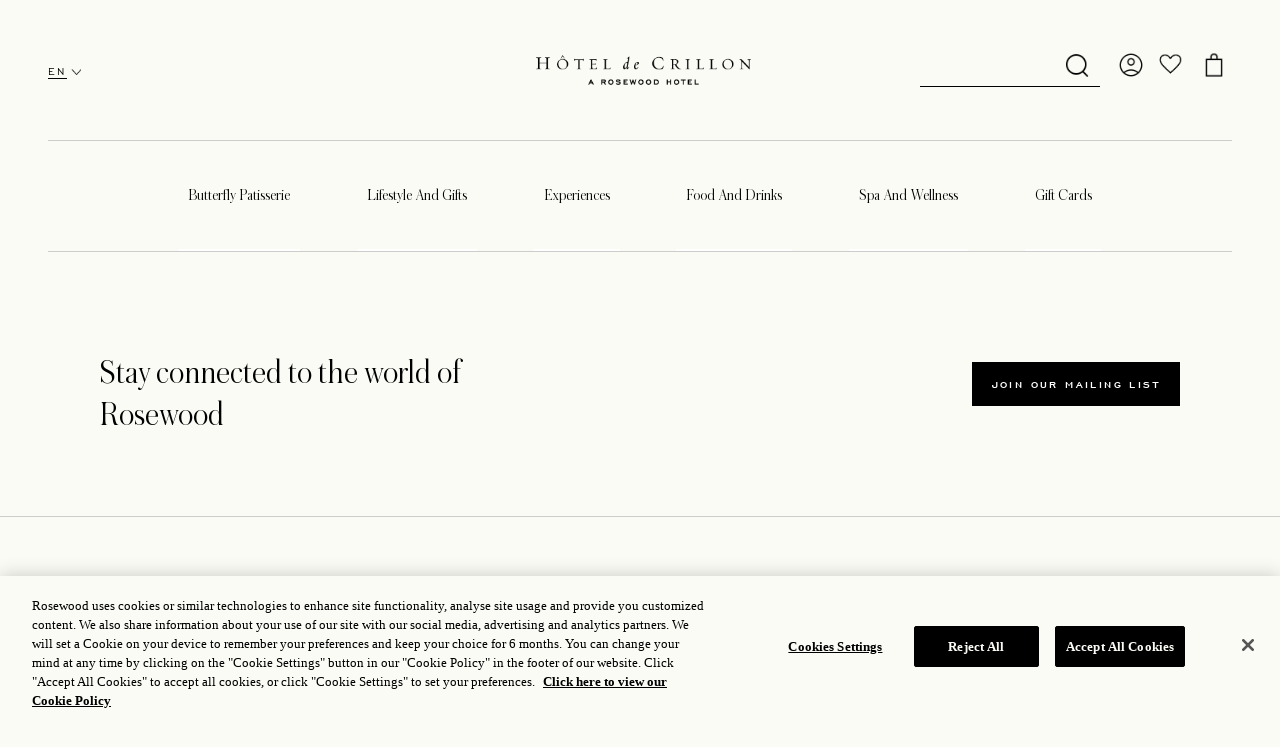

--- FILE ---
content_type: text/html; charset=utf-8
request_url: https://shop.rosewoodhotels.com/hotel-de-crillon/woman-bathrobe-030168
body_size: 41101
content:
<!DOCTYPE html>
<html lang="en">
	<head>
    <link rel="preconnect" href="https://cdn-saas.techsembly.com" />
    <link rel="preconnect" href="https://static.techsembly.com" />

		<title>Woman Bathrobe | Hôtel de Crillon | Rosewood Hotels</title>
			<link rel="Hotel de Crillon, A Rosewood Hotel icon" type="image/x-icon" href="https://static.techsembly.com/ih23wnfv9cr3mnr0matatpdxrgzz" />
		<meta name="csrf-param" content="authenticity_token" />
<meta name="csrf-token" content="v0gVfeMj0Gou9y2GrrDib3Xvs/o+FaYOjXwA7kJ+YMv57dRaSJNTt6GgWXwE2pwZ6q1azBiZHJcx2Tj2tsGIzg==" />
		
		<meta name="google-site-verification" content="HZeCqNYGqXOO0cRBqfa12gV6WvK-lG1VLo_ha0OOJ-o">
		<meta name="viewport" content="width=device-width, initial-scale=1">
		<meta property="title" content="Woman Bathrobe | Hôtel de Crillon | Rosewood Hotels">
		<meta name="description" content="There’s nothing quite like stepping into the freshly laundered softness of a hotel bathrobe. Take that feeling home with this cotton Hôtel de Crillon robe. It has a trimmed hood, belt tie and the distinctive Hôtel de Crillon logo – making it a thoughtful memento to give to loved ones, or yourself. ">
		<meta property="og:type" content="Product">
			<meta property="og:title" content="Woman Bathrobe | Hôtel de Crillon | Rosewood Hotels">
			<meta name="og:description" content="There’s nothing quite like stepping into the freshly laundered softness of a hotel bathrobe. Take that feeling home with this cotton Hôtel de Crillon robe. It has a trimmed hood, belt tie and the distinctive Hôtel de Crillon logo – making it a thoughtful memento to give to loved ones, or yourself. ">

			<meta property="image" content="https://static.techsembly.com/5PX55x62MZfaenbLwTzopUgt">
			<meta property="og:image" content="https://static.techsembly.com/5PX55x62MZfaenbLwTzopUgt">
				<meta property="image" content="https://static.techsembly.com/5PX55x62MZfaenbLwTzopUgt">
				<meta property="og:image" content="https://static.techsembly.com/5PX55x62MZfaenbLwTzopUgt">
				<meta property="og:url" content="shop.rosewoodhotels.com/hotel-de-crillon/woman-bathrobe-030168">
				<meta property="product:brand" content="Hotel de Crillon, A Rosewood Hotel">
				<meta property="product:category" content="simple">
				<meta property="product:availability" content="In stock">
				<meta property="product:condition" content="new">
				<meta property="product:price:amount" content="280.00">
				<meta property="product:price:currency" content="EUR">
				<meta property="product:retailer_item_id" content="Hôtel de Crillon woman bathrobe ">
				<meta property="product:item_group_id" content="030168">
          <link rel="preload" id=265510 href=https://static.techsembly.com/variants/5PX55x62MZfaenbLwTzopUgt/cd2c0d1cbc05a47df856072f2ab7d5a15930da56e1f84449e8e4790a9c0dc210 as="image"/>
          <link rel="preload" id=265506 href=https://static.techsembly.com/variants/xUCBDRJtZZzQWkdSrJQyoWLG/cd2c0d1cbc05a47df856072f2ab7d5a15930da56e1f84449e8e4790a9c0dc210 as="image"/>
          <link rel="preload" id=265507 href=https://static.techsembly.com/variants/q5yBFGBFJ89PCEWeVSXGa2pX/cd2c0d1cbc05a47df856072f2ab7d5a15930da56e1f84449e8e4790a9c0dc210 as="image"/>
          <link rel="preload" id=265508 href=https://static.techsembly.com/variants/6PwBYB1rHRj4dkHYQChBEHjN/cd2c0d1cbc05a47df856072f2ab7d5a15930da56e1f84449e8e4790a9c0dc210 as="image"/>
          <link rel="preload" id=265509 href=https://static.techsembly.com/variants/VUtA7EJSGYyEttkxtzMFagaX/cd2c0d1cbc05a47df856072f2ab7d5a15930da56e1f84449e8e4790a9c0dc210 as="image"/>

		<script type="application/ld+json">
			{"@context":"https://schema.org","@type":"Product","category":"simple","name":"Woman Bathrobe ","image":["https://static.techsembly.com/5PX55x62MZfaenbLwTzopUgt"],"description":"There’s nothing quite like stepping into the freshly laundered softness of a hotel bathrobe. Take that feeling home with this cotton Hôtel de Crillon robe. It has a trimmed hood, belt tie and the distinctive Hôtel de Crillon logo – making it a thoughtful memento to give to loved ones, or yourself. ","sku":"030168","brand":{"@type":"Brand","name":"Hotel de Crillon, A Rosewood Hotel"},"offers":{"@type":"Offer","priceCurrency":"EUR","price":"280.00","availability":"https://schema.org/InStock","url":"shop.rosewoodhotels.com/hotel-de-crillon/woman-bathrobe-030168","itemCondition":"https://schema.org/NewCondition"}}
		</script>
		

		<script type="text/javascript">
			window.dataLayer = window.dataLayer || []
		</script>
				<script type="text/javascript">
					window.dataLayer.push({
						'event': 'productView', 
						'product_name': "Woman Bathrobe ",
						'product_sku': "030168",
						'store': "Hotel de Crillon, A Rosewood Hotel"
					})
				</script>

		<script type="text/javascript">
			function googleTranslateElementInit() {
				new google.translate.TranslateElement({pageLanguage: 'en'}, 'google_translate_element');
			}
		</script>
            <script type="text/javascript" id="adobe" src="https://assets.adobedtm.com/96a4e35549e7/1e39049cf2f7/launch-9dd74716957b.min.js" async >
            </script>
            <script type="text/javascript" id="04991488" src="https://client-assets.techsembly.com/RKTechsembly/Rosewood_Store/Rosewood_redesign/Rosewood-de-crillon/de-crillon-redesign.js"  >
            </script>


<!--				  <script async src="https://www.googletagmanager.com/gtag/js?id="></script>-->
<!--				<<script>-->
<!--					<window.dataLayer = window.dataLayer || [];-->
<!--					<function gtag(){dataLayer.push(arguments);}-->
<!--					<gtag('js', new Date());-->

<!--					<gtag('config', );-->
<!--					<window["gtag" + ] = gtag-->
<!--				<</script>-->
		<script type="text/javascript" src="//translate.google.com/translate_a/element.js?cb=googleTranslateElementInit" async></script>
    <link rel="stylesheet" media="all" href="https://cdn-saas.techsembly.com/assets/application-a03e03813471122423ffc8ff07cffd03044163733e5f4af9f570534a97fcd5b8.css" />
	  
		<style type="text/css">
			:root{
					--primary-font: Josefin Sans;
					--secondary-font: Raleway;
					--primary-bg-color: #03202f;
					--secondary-bg-color: #03202f;
			}
		</style>

    <script src="https://cdn-saas.techsembly.com/assets/application-792aa7993460ca1e6b08216f01a6bd9025fc513a8c1aca901b2fda89bb3147a4.js"></script>


	</head>
	<body data-pagetype="product">

				<!-- Google Tag Manager (noscript) -->
				<noscript>
					<iframe src="https://www.googletagmanager.com/ns.html?id=GTM-KSXSXZK" height="0" width="0" style="display:none;visibility:hidden"></iframe>
				</noscript>
				<!-- End Google Tag Manager (noscript) -->
				
				<!-- Google Tag Manager (noscript) -->
				<noscript>
					<iframe src="https://www.googletagmanager.com/ns.html?id=GTM-W2P75Q4" height="0" width="0" style="display:none;visibility:hidden"></iframe>
				</noscript>
				<!-- End Google Tag Manager (noscript) -->
				


		<!--<div class="text-alert">PARAMS</div>-->
<!--	<div class="text-alert"> :   </div>-->
<div class="wrapper">
  <div id="content">
    <div class="app-header">
      <header class="header" id="header">
            <div class="container-fluid">
  <div class="row align-items spacing">
    <!-- old --><!-- <div class="col-1 col-sm-2 col-md-2 col-lg-4 p-0 toggle-menu-cont"> -->
    <div class="col-1 col-sm-2 col-md-2 col-lg-4 p-0 toggle-menu-cont d-flex align-items-center">
      <!-- old -->
      <!--conditional class "d-lg-none" to be added to button if old menu to be supported-->
      <!-- <button class="btn mobile-menu d-md-block d-sm-block d-lg-none" id="sidebarCollapse" type="button"> -->
      <button class="btn mobile-menu d-lg-none" id="sidebarCollapse" type="button" title="Toggle sidebar navigation" aria-controls="sidebar" aria-expanded="false" aria-label="Open Menu" tabindex="0">
        <svg id="menu-icon" height="21" viewBox="0 0 100 100" width="17.5" aria-hidden="true" focusable="false">
          <rect height="10" width="100" y="10"></rect>
          <rect height="10" width="100" y="45"></rect>
          <rect height="10" width="100" y="80"></rect>
        </svg>
      </button>
      <ul class="shipping d-none flex-row d-lg-flex d-xl-flex">
          <li>Currency</li>
        <li>
          <div class="dropdown pref_dropdown">
            <a aria-expanded="false" aria-haspopup="true" class="dropdown-toggle" data-toggle="dropdown" href="#" id="dropdownMenuButton">EUR € </a>
            <div aria-labelledby="dropdownMenuButton" class="dropdown-menu" >
              <form name = "preferencesform" class="select-form ng-valid" novalidate="">
                <div class="form-group">
                  <label for="curency">Pay in:</label>
                  <select class="form-control ng-valid" id="curency" name="currencies">
                        <option value="USD "> USD </option>
                        <option value="GBP "> GBP </option>
                        <option selected="selected" value="EUR "> EUR</option>
                        <option value="CNY "> CNY </option>
                        <option value="THB "> THB </option>
                        <option value="HKD "> HKD </option>
                        <option value="CAD "> CAD </option>
                  </select>
                </div>
                <div class="form-group">
                  <label for="lang">Language:</label>
                  <select class="form-control ng-valid" id="langua" name="language">
                    <option value="/en/en">English</option>
                    <option value="/en/zh-CN">Chinese</option>
                    <option value="/en/ms">Malaysian</option>
                    <option value="/en/ja">Japanese</option>
                  </select>
                </div>
              </form>
              <button class="btn btn-primary w-100" id="update-preferences-header"  onclick="updatePreferences('ship_to_label', 'curency')"> Update Preferences </button>
            </div>
          </div>
        </li>
      </ul>
    </div>
    <div class="col-lg-4 col-md-4 col-sm-5 col-4 p-0 pl-2">
      <div class="logo">
        <a class="d-block" href="/hotel-de-crillon/">
            <link rel="preload" href="https://static.techsembly.com/3bwxtxfy9sahzzbki7o3m9pvhzhh" as="image" />
            <img class="" alt="HÔTEL DE CRILLON" src="https://static.techsembly.com/3bwxtxfy9sahzzbki7o3m9pvhzhh" />
        </a>
      </div>
    </div>

    <div class="col-lg-4 col-md-6 col-sm-5 col-7 p-0 menu-links-cont" id="menu_cart_items">
      <ul class="nav head-links justify-content-end align-items d-none d-lg-flex d-xl-flex pb-2">
      <li class="nav-item">
          <a class="profile-icon" aria-label="Profile" id="profile-icon-sign-partial"
            href="/hotel-de-crillon/signin-signup">
            <img class="" alt="user-profile" height="25" width="25" aria-hidden="true" src="https://cdn-saas.techsembly.com/assets/new-home/user-c8d99b9125b4626cc56e04f0c9df742a21084ad0a954974232c0681d9c368fd8.svg" />
          </a>
      </li> 
      <li class="nav-item">
          <a id="wishlist-heart-cart-partial" aria-label="wishlist" class="wishlist-heart" 
          href="/hotel-de-crillon/wishlist">
            <img class="" alt="wishlist" height="25" width="25" aria-hidden="true" src="https://cdn-saas.techsembly.com/assets/new-home/heart-dd7926db4d1539726771af91f23bbca110e53ad32a73c4fe4d8cd16b7f40d29f.svg" />
          </a>
      </li>
  <li class="nav-item">
    <div class="dropdown add-to-basket" aria-describedby="cart-tooltip">
      <a id="cart-bag-partial" aria-label="Cart " class="cart-bag" href="/hotel-de-crillon/cart" > 
          <img class="" alt="cart" height="25" aria-hidden="true" width="25" src="https://cdn-saas.techsembly.com/assets/new-home/bag-4cea944a1606e8687123147ed7b0c7b7b0373f76a14c8f5b531c3153b48ca2ed.svg" />
      </a>

      <div class="dropdown-menu dropdown-menu-right" role="tooltip" aria-modal="true" aria-labelledby="cart-heading" id="cart-tooltip">
            <h4 class="dropdown-heading text-center">Your Cart is empty!</h4>
          <a href="/hotel-de-crillon/" class="btn btn-primary w-100">Shop</a>
      </div>
    </div>
  </li>
</ul>
  <ul class="nav search justify-content-end align-items d-none d-lg-flex d-xl-flex">
    <li class="nav-item">
      <div class="search-item-form ng-valid" novalidate="" >
        <div class="input-group">
          <input aria-label="Search input" class="form-control nav-search-field" id="search-bar" 
            placeholder="Find something unique" type="text">
          <div class="input-group-append">
            <button class="btn btn-search" id="search-bar-button" type="button" aria-label="Search button"
              onclick="getSearchValue()">
              <img alt="search image" aria-hidden="true" src="https://cdn-saas.techsembly.com/assets/new-home/search-white-4a6360ca13c0c1f7621fba988854bbad3a8a8999d45bfb2a89535c0c434b88af.svg" />
            </button>
          </div>
        </div>
      </div>
    </li>
  </ul>
<ul class="nav navbar-nav navbar-right d-sm-flex d-md-flex flex-row d-sm-flex d-lg-none text-right justify-content-end mob-top-links">
  <li>
      <a class="p-2 d-inline mob-search-link" aria-label="Search" tabindex="0"><img class="" alt="search image" aria-hidden="true" src="https://cdn-saas.techsembly.com/assets/new-home/search-14b12aa0cb237d4c9d9fa06dd596f70a37483f1eda0c533aec6e171a3af3c84b.svg" /></a>
  </li>
  <li>
    <div class="dropdown dropdown-flag mob px-1">
      <a aria-expanded="false" aria-haspopup="true" class="dropdown-toggle" data-toggle="dropdown" href="#" id="dropdownccyButton">
      </a>
      <div aria-labelledby="dropdowncyButton" class="dropdown-menu">
        <form name = "preferencesform" class="select-form ng-valid" novalidate="">
          <div class="form-group">
            <label for="curency">Pay in:</label>
            <select class="form-control ng-valid" id="curency-h-mob" name="currencies">
                  <option value="USD "> USD </option>
                  <option value="GBP "> GBP </option>
                  <option selected="selected" value="EUR "> EUR</option>
                  <option value="CNY "> CNY </option>
                  <option value="THB "> THB </option>
                  <option value="HKD "> HKD </option>
                  <option value="CAD "> CAD </option>
            </select>
          </div>

          <div class="form-group">
            <label for="lang">Language:</label>
            <select class="form-control ng-valid" id="language" name="language">
              <option value="/en/en">English</option>
              <option value="/en/zh-CN">Chinese</option>
              <option value="/en/ms">Malaysian</option>
              <option value="/en/ja">Japanese</option>
            </select>
          </div>
        </form>
        <button class="btn btn-primary w-100" id="update-preferences-cart"  onclick="updatePreferences('ship_to_label-h-mob', 'curency-h-mob')"> Update Preferences </button>
      </div>
    </div>
  </li>
    <li>
        <a class="pl-2 py-1 pr-1 d-inline profile-icon" id="profile-icon-cart-partial" href="/hotel-de-crillon/signin-signup"><img class="" alt="user-profile" aria-hidden="true" src="https://cdn-saas.techsembly.com/assets/new-home/user-c8d99b9125b4626cc56e04f0c9df742a21084ad0a954974232c0681d9c368fd8.svg" /></a>
    </li>
    <li>
        <a class="px-2 py-1 d-inline wishlist-heart" id="wishlist-heart-partial" href="/hotel-de-crillon/wishlist">
          <img class="" alt="wishlist" aria-hidden="true" src="https://cdn-saas.techsembly.com/assets/new-home/heart-dd7926db4d1539726771af91f23bbca110e53ad32a73c4fe4d8cd16b7f40d29f.svg" />
        </a>
    </li>
  <li>
    <div class="dropdown add-to-basket" aria-describedby="cart-tooltip">
      <a class="p-1 mob-cart-btn cart-bag" aria-label="Cart " id="cart-bag" href="/hotel-de-crillon/cart">
        <img class="" alt="cart" src="https://cdn-saas.techsembly.com/assets/new-home/bag-4cea944a1606e8687123147ed7b0c7b7b0373f76a14c8f5b531c3153b48ca2ed.svg" />
      </a>

      <div class="dropdown-menu dropdown-menu-right mob-cart-dropdown" role="tooltip" aria-modal="true" id="cart-tooltip">
            <h4 class="dropdown-heading text-center wcga">Your Cart is empty!</h4>
          <a href="/hotel-de-crillon/" class="btn btn-primary w-100">Shop</a>
      </div>
    </div>
  </li>
</ul>

<script>
//<![CDATA[

  $(".mob-top-links .mob-search-link").click(function(event) {
    const expanded = $(this).attr("aria-expanded") === "true";
    $(this).attr("aria-expanded", !expanded);
  });

//]]>
</script>
    </div>
  </div>
  <div class="row spacing mobile-nav-sub mob-search-cont d-lg-none pt-2 pt-md-0 pb-md-2 d-none" id="mobile-nav-sub">
    <div class="mobile-search-mini-form col-12 px-0" id="search-bar-container">
      <div class="mobile-search-box search-item-form d-flex" id="mobile_search_mini_form">
        <input aria-describedby="basic-addon2" aria-label="Find something unique" autocapitalize="none" id="search-bar-mob" class="form-control nav-search-field" placeholder="Find something unique" type="text">
        <button class="btn btn-search" type="button" onclick="getSearchValueMob()">
          <img alt="" src="https://cdn-saas.techsembly.com/assets/new-home/search-white-4a6360ca13c0c1f7621fba988854bbad3a8a8999d45bfb2a89535c0c434b88af.svg" />
        </button>
      </div>
    </div>
  </div>
</div>


<script>
//<![CDATA[

  document.addEventListener('DOMContentLoaded', function () {
    const toggleBtn = document.getElementById('sidebarCollapse');
    if (toggleBtn) {
      toggleBtn.addEventListener('click', function () {
        this.classList.toggle('menu-close');
        const navMenu = document.getElementById('main-nav');
        const sidebar = document.getElementById('sidebar'); // Sidebar element
        this.classList.toggle('menu-close');
          // Check if the menu is open or closed and update the aria-label
          if (this.classList.contains('menu-open')) {
            this.setAttribute('aria-label', 'Open Menu'); 
            } else {
            this.setAttribute('aria-label', 'Close Menu'); 
          }

        const isExpanded = this.getAttribute('aria-expanded') === 'true';
        this.setAttribute('aria-expanded', !isExpanded);
        if (navMenu) {
          navMenu.classList.toggle('d-none');
          navMenu.setAttribute('aria-hidden', isExpanded);
        }
        
        const appRoot = document.querySelector('app-root');
        if (appRoot) {
          if (appRoot.hasAttribute('inert')) {
            appRoot.removeAttribute('inert'); // Remove inert if it exists
          } else {
            appRoot.setAttribute('inert', ''); // Add inert if it doesn't exist
          }
        }
        const headerLogo = document.querySelectorAll('.header .logo');
        const headerCart = document.querySelectorAll('.header .menu-links-cont');
        
        // Toggle 'inert' attribute for headerLogo elements
        headerLogo.forEach(el => {
          if (el.hasAttribute('inert')) {
            el.removeAttribute('inert'); // Remove 'inert' if it exists
          } else {
            el.setAttribute('inert', ''); // Add 'inert' if it doesn't exist
          }
        });
        headerCart.forEach(el => {
          if (el.hasAttribute('inert')) {
            el.removeAttribute('inert'); // Remove 'inert' if it exists
          } else {
            el.setAttribute('inert', ''); // Add 'inert' if it doesn't exist
          }
        });

        const wcagElements = document.querySelectorAll('.wcag-main');
        if (toggleBtn) {
          wcagElements.forEach(el => {
            if (el.hasAttribute('inert')) {
              el.removeAttribute('inert');
            } else {
              el.setAttribute('inert', '');
            }
          });
        }
        const body = document.querySelector('body');
        // Optional: toggle icon appearance
        this.classList.toggle('menu-open');
      });
    }
  });


//]]>
</script>

<nav id="sidebar" aria-label="Main Navigation">
  <ul class="list-unstyled components mob-nav accordian" id="accordionMenu">
      <li class="nav-item mb-1" id="nav-item-1">
        <div class="nav-link-cont" id="link-header-1">
          <a class="nav-link " role="menuitem" href="/hotel-de-crillon/hotel-de-crillon/food-and-drink/butterfly-patisserie">Butterfly Patisserie </a>
        </div>
      </li>
      <li class="nav-item mb-1" id="nav-item-2">
        <div class="nav-link-cont" id="link-header-2">
          <a class="nav-link " role="menuitem" href="/hotel-de-crillon/hotel-de-crillon/Lifestyle">Lifestyle and Gifts</a>
        </div>
      </li>
      <li class="nav-item mb-1" id="nav-item-3">
        <div class="nav-link-cont" id="link-header-3">
          <a class="nav-link " role="menuitem" href="/hotel-de-crillon/hotel-de-crillon/experiences">Experiences</a>
        </div>
      </li>
      <li class="nav-item mb-1" id="nav-item-4">
        <div class="nav-link-cont" id="link-header-4">
          <a class="nav-link " role="menuitem" href="/hotel-de-crillon/hotel-de-crillon/food-and-drink">Food and Drinks</a>
        </div>
      </li>
      <li class="nav-item mb-1" id="nav-item-5">
        <div class="nav-link-cont" id="link-header-5">
          <a class="nav-link " role="menuitem" href="/hotel-de-crillon/hotel-de-crillon/Spa">Spa and Wellness</a>
        </div>
      </li>
      <li class="nav-item mb-1" id="nav-item-6">
        <div class="nav-link-cont" id="link-header-6">
          <a class="nav-link " role="menuitem" href="/hotel-de-crillon/hotel-de-crillon/gift-cards">Gift Cards</a>
        </div>
      </li>
  </ul>
  <div class="BorderBottom BorderBottom-grey mx-3"></div>
  <ul class="list-unstyled user-links mt-3">
      <li>
          <a class="d-flex wishlist-heart" id="wishlist-heart" href="/hotel-de-crillon/wishlist">
            <img class="" width="23" height="23" alt="wishlist" src="https://cdn-saas.techsembly.com/assets/new-home/heart-dd7926db4d1539726771af91f23bbca110e53ad32a73c4fe4d8cd16b7f40d29f.svg" />
            <span>MY WISHLIST</span>
          </a>
      </li>
      <li>
          <a class="d-flex profile-icon" id="profile-icon-header" href="/hotel-de-crillon/signin-signup">
            <img class="" width="23" height="23" alt="user-profile" src="https://cdn-saas.techsembly.com/assets/new-home/user-c8d99b9125b4626cc56e04f0c9df742a21084ad0a954974232c0681d9c368fd8.svg" />
            <span>MY ACCOUNT</span>
          </a>
      </li>
  </ul>
</nav>

            <div class="mob-overlay"></div>
              <div class="container p-0 d-none d-lg-block d-xl-block">
      <ul class="nav menu-holder" role="menu">
          <li class="nav-item">
            <a class="nav-link main-category" role="menuitem" href="/hotel-de-crillon/hotel-de-crillon/food-and-drink/butterfly-patisserie" target="_self">Butterfly Patisserie </a>
            <div>
            </div>
          </li>
          <li class="nav-item">
            <a class="nav-link main-category" role="menuitem" href="/hotel-de-crillon/hotel-de-crillon/Lifestyle" target="_self">Lifestyle and Gifts</a>
            <div>
            </div>
          </li>
          <li class="nav-item">
            <a class="nav-link main-category" role="menuitem" href="/hotel-de-crillon/hotel-de-crillon/experiences" target="_self">Experiences</a>
            <div>
            </div>
          </li>
          <li class="nav-item">
            <a class="nav-link main-category" role="menuitem" href="/hotel-de-crillon/hotel-de-crillon/food-and-drink" target="_self">Food and Drinks</a>
            <div>
            </div>
          </li>
          <li class="nav-item">
            <a class="nav-link main-category" role="menuitem" href="/hotel-de-crillon/hotel-de-crillon/Spa" target="_self">Spa and Wellness</a>
            <div>
            </div>
          </li>
          <li class="nav-item">
            <a class="nav-link main-category" role="menuitem" href="/hotel-de-crillon/hotel-de-crillon/gift-cards" target="_self">Gift Cards</a>
            <div>
            </div>
          </li>
      </ul>
  </div>

      </header>
    </div>
    <script>
//<![CDATA[

        window.data = {"socialLinks":{"fb":"hoteldecrillon","insta":"rosewoodhoteldecrillon","pinterest":"rosewoodhotels","twitter":"RosewoodHotels","linkedin":"","line":""},"storeDiscription":"Hôtel de Crillon - Paris 5 star luxury Rosewood Hotels","storeName":"Hotel de Crillon, A Rosewood Hotel","storeLogo":"https://static.techsembly.com/3bwxtxfy9sahzzbki7o3m9pvhzhh","storeLogoAlt":"HÔTEL DE CRILLON","subscriptionTitle":null,"subscriptionText":null,"adyenOriginKey":"","recaptchaKey":"6LemnQIrAAAAAMOW9nnsUpzYJkNWg3vt2fbTFN_S","copyRightsText":"2024 Rosewood Hotel Group","generalSettings":{},"topCategoryUrlToProductListing":false,"stripeKey":"pk_live_51JhNSED2zyGsrY9II2S5LYxYZhT37JoZOkX6j3jEdwz55V4PQNH1GHwKAZ4IxNV32Em4v0QkakNJlLBsF2lBCrP300hEywwp9O","current_store_url":"shop.rosewoodhotels.com/hotel-de-crillon","storeItemVisibility":{"vendorVisibility":false,"askSeller":false,"googleTranslator":false,"showMailChimp":false},"caroselSpacing":52.0,"truncatedTextLength":null,"defaultThumbnail":"","perPage":80,"downloadOrderDetails":false,"brandFollow":false,"clientLayout":true,"enableReviewIo":false,"payPalId":null,"reviewsIoApiKey":"","reviewsIoStoreId":"","allowSubFolderUrls":1,"storeId":"283","storeCode":"hotel-de-crillon","stripeStandardAccountId":"acct_1LrI7VDEVlZDcFx1","enableCheckoutTerms":false,"checkoutTerms":"","enableMarketing":true,"marketingStatement":"I agree to receive news and special offers emails in relation to hotels, products and services from Rosewood Hotel Group, its affiliates and other businesses or properties it owns or manages.","checkoutFlow":"v1","line_item_count":0,"preferences":{"cta":{"add_to_cart":""},"send_gift_card_via_sms_label":"Enter recipient’s phone number","enable_apple_passbook":false,"enable_more_items":true,"enable_recently_viewed":true,"enabled_error_logging":true,"disable_shipping_notification":false,"enable_announcement_bar":false,"custom_amount_exchangeable":false,"enable_customization_price":true,"announcement_bar":"\u003ca href=\"https://shop.rosewoodhotels.com/usd/gift-card-030113\" target=\"_blank\"\u003eLimited-time offer – 10% bonus e-card for online purchases of a gift card valued at $500 or more. SHOP NOW.\u003c/a\u003e","orders_fetch_from":0,"enable_bonus_card_promo":false,"start_date":null,"end_date":null,"zone":null,"store_type":"normal","min_purchase":null,"bonus_percentage":null,"body":"","tiktok_username":"","wechat_username":"","youtube_username":"","stripe_statement_descriptor_suffix":"Rosewood Crillon","enable_mixpanel":false,"state_based_tax":false,"enable_security_message":false,"iframe_urls":[],"default_language":"en","giftcard_pdf":false,"default_products_filter":"manually","captcha_type":"recaptcha","iframe_width":"600px","iframe_height":"400px","givex_multi_currency":false,"enable_tax_id_number":false,"currency_selection_mode":"default_mode","single_page":false},"maxCartTransaction":0,"showBrandName":true,"singlePageStore":false,"enable_v3_billing":false,"enable_security_message":false,"store_type":"normal","iframe_urls":[],"default_products_filter":"manually","hcaptchaKey":"","store_created_at":"2022-07-01T07:25:38.688Z","categories":["FOOD \u0026 DRINK","CRILLON-VENDOR","LONDON","ROSEWOOD-MUNICH","BEMELMANS BAR","MOTHER'S DAY","GIFT CARDS","SPA \u0026 WELLNESS","EXPERIENCES","FESTIVE","THE ROSEWOOD EDIT","SPORTY \u0026 RICH EXCLUSIVELY FOR ASAYA","WELLNESS","LAS-VENTANAS-AL-PARAISO-A-ROSEWOOD-RESORT","EXPERIENCES","SAND HILL","GIFT CARDS","FESTIVE","EXPERIENCES","SPA \u0026 WELLNESS","GLOBAL GIFTS","ROSEWOOD-X-THE-SKATEROOM","CLOTHING \u0026 ACCESSORIES","LONDON-VENDOR","EXPERIENCES","SUMMER","THE ROSEWOOD FRAGRANCE","VILLA MAGNA","FOOD \u0026 DRINK","GIFT CARDS","LIFESTYLE \u0026 GIFTS","GASTRONOMIE","FATHER'S DAY","ROSEWOOD-BANGKOK","CATEGORIES","ROSEWOOD-SAND-HILL","RSWD-GLOBAL-GIFTING-EUR","MIRAMAR BEACH","ROSEWOOD-BAHA-MAR-RW-EDIT","VYRAO-EUR","SPA \u0026 WELLNESS","BUTTERFLY PATISSERIE","THE CARLYLE BY GUEST IN RESIDENCE","THE CARLYLE X OLIVIA VON HALLE","ROSEWOOD-CARLYLE-RW-EDIT","FRETTE","ROSEWOOD-BAHA-MAR","EXPERIENCES","VYRAO-HKD","FOOD \u0026 DRINK","ROSEWOOD-SAO-PAULO","TARJETAS REGALO","HOTEL-DE-CRILLON-RW-EDIT","SPA \u0026 WELLNESS","GIFT CARDS","FOOD \u0026 BEVERAGE","ROSEWOOD-ABU-DHABI","MID-AUTUMN FESTIVAL","ROSEWOOD-VILLA-MAGNA","FOOD \u0026 DRINK","ROSEWOOD-AMSTERDAM","HOTEL-DE-CRILLON-A-ROSEWOOD-HOTEL","THE CARLYLE X OLIVIA VON HALLE","LIFESTYLE \u0026 GIFTS","NAVIDAD","CATEGORY ( BEDDING )","EXPERIENCES","GIFT CARDS","FOOD \u0026 DRINK","ROSEWOOD-HOTELS-RESORTS-BRL","MID-AUTUMN FESTIVAL","ROSEWOOD AMSTERDAM","GIFT CARDS","FOOD \u0026 DRINK","LIFESTYLE \u0026 GIFTS","ART DE VIVRE ET CADEAUX","LAS VENTANAS AL PARAISO","EXPERIENCES","HÔTEL DE CRILLON","PATISSERIE","SPA Y BIENESTAR","GIFT CARDS","MUNICH","SPA \u0026 WELLNESS","COLLECTION DE NOËL BUTTERFLY PÂTISSERIE","LIFESTYLE \u0026 GIFTS","VALENTINE'S DAY","ROSEWOOD INN OF THE ANASAZI","LIFESTYLE \u0026 GIFTS","COLLECTION DE PÂQUES","LIBRARY","GIFT CARDS","HOLIDAY","FROM OUR ROOMS","HAMPER","EXPERIENCES","ECLAIR","SORA","SUB CATEGORY ( FRETTE)","HOLIDAY","HOLIDAY","EXPERIENCES","HOLIDAY","PRINTWORKS","PARENT CATEGORY ( LIFESTYLE \u0026 GIFTS )","THE CARLYLE X CLARE V.","GIFT CARDS ","GIFT CARDS","EXPERIENCES","SPA \u0026 WELLNESS","LIFESTYLE \u0026 GIFTS","SPORTY \u0026 RICH EXCLUSIVELY FOR ASAYA","CATEGORY ( HOME DECOR )","DOHA","LIFESTYLE \u0026 GIFTS","VISAGE BLEU BY INÈS LONGEVIAL","VISAGE BLEU BY INES LONGEVIAL","LIFESTYLE \u0026 GIFTS","LIFESTYLE \u0026 GIFTS","GIFT CARDS","LIFESTYLE \u0026 GIFTS","HOLIDAY","ROSEWOOD-HOTELS","EXPERIENCES","GIFT CARDS","BEMELMANS BAR EDIT","ART SHOP","THE CARLYLE X SPORTY \u0026 RICH","MOTHER'S DAY","DONATE AN EXPERIENCE","FOOD \u0026 DRINK","DE NOTRE BOUTIQUE","EXPERIENCES","FOOD \u0026 DRINK","SPA \u0026 WELLNESS","SPA \u0026 WELLNESS","GIFT CARDS","LIFESTYLE \u0026 GIFTS","PATISSERIE","BANGKOK","BEDDINGS","SPA \u0026 WELLNESS","EXPERIENCES","BAGS","RSWD-GLOBAL-GIFTING","FESTIVE","CHOCOLATE ","HOLIDAY","BUTTERFLY PATISSERIE","NOËL","EXPERIENCIAS","BAHA MAR","FOOD \u0026 DRINK","EXPERIENCES","SPA \u0026 WELLNESS","GIFT CARDS","HOLIDAY","FOOD \u0026 DRINK","THE CHANCERY ROSEWOOD","EXPERIENCES","CARTES-CADEAUX","EXPÉRIENCES","VYRAO-GBP","THE-CHANCERY-ROSEWOOD","THE PIE HOLE","TEST-VENDOR-RSWD","LIFESTYLE \u0026 GIFTS","RSWD-GLOBAL-GIFTING-GBP","ROSEWOOD-INN-OF-THE-ANASAZI","GIFT CARDS","VYRAO-CAD","SPA \u0026 WELLNESS","THE CARLYLE","ROSEWOOD-MIRAMAR-BEACH","FOOD \u0026 DRINK","MOTHER'S DAY","DE NOTRE CHAMBRE","FOOD \u0026 DRINK","KONA VILLAGE","SPA \u0026 WELLNESS","EASTER","FATHER'S DAY","BUTTERFLY PATISSERIE","ROSEWOOD-MAYAKOBA","THE SLEEP EDIT","ROSEWOOD-LONDON-TOGETHER-WITH-PRIDE","LIFESTYLE \u0026 GIFTS","ROSEWOOD-KONA-VILLAGE","GIFT CARDS","VYRAO","ROSEWOOD-PHUKET","WALLSHOPPE-X-THE-CARLYLE","EXPERIENCES","ROSEWOOD-DOHA","NIC-INTERNATIONAL-COMMERCE","HOME \u0026 LIFESTYLE","ROSEWOOD-LONDON-RW-EDIT","EXPERIENCES","FESTIVE","GIFT CARD ","SPA \u0026 WELLNESS","ROMANTIC EXPERIENCES","SPA \u0026 WELLNESS","APPAREL","SPA \u0026 WELLNESS","EXPERIENCES","BUTTERFLY PATISSERIE","THE SLEEP EDIT","EASTER COLLECTION","THE WEBSTER","PHYSICAL PRODUCTS","THE CARLYLE X SPORTY \u0026 RICH","SHOES","CAKE","FOOD \u0026 DRINK","GIFT CARDS","SAO PAULO","VYRAO","MOTHER'S DAY","GASTRONOMÍA","THE CARLYLE","RSWD-GLOBAL-GIFTING-CAD","VALENTINE'S DAY","THE CARLYLE BY GUEST IN RESIDENCE","TESTING-VENDOR","VALENTINE'S DAY","HOLIDAYS","ART SHOP","CARLYLE-VENDOR","EXPERIENCES","FLOR Y NATA","RSWD-GLOBAL-GIFTING-HKD","LITERIE","BOUTIQUE","LIFESTYLE \u0026 GIFTS","BUTTERFLY PÂTISSERIE CHRISTMAS COLLECTION","LIFESTYLE \u0026 GIFTS","FROM OUR BOUTIQUE","PHNOM-PENH-VENDOR","HOLIDAY","STAY","FOOD \u0026 DRINK","FOOD \u0026 DRINK","SUB CATEGORY ( CAFE CARLYLE )","BRYTE","SPA \u0026 WELLNESS","PHNOM PENH","DE FÊTE","HOLIDAY","FROM OUR ROOM","CLARE V.","EXPERIENCES","SPA \u0026 BIEN-ÊTRE","ROSEWOOD X THE SKATE ROOM","ABU DHABI","REGALOS Y LIFESTYLE","SPA \u0026 WELLNESS","MOTHER'S DAY","FOOD \u0026 DRINK","FESTIVE","BRYTE","THE-WEBSTER","LIFESTYLE \u0026 GIFTS"],"categoriesUrl":["food-and-drink","london","bemelmans-bar","mothers-day","gift-cards","wellness","experiences","festive","the-rosewood-edit","sporty-rich-exclusively-for-asaya","wellness","experiences","sand-hill","gift-cards","festive","experiences","wellness","global-gifts","clothing-and-accessories","experiences","summer","the-rosewood-fragrance","villa-magna","dining","gift-cards","lifestyle","gastronomie","fathers-day","categories","miramar-beach","wellness","butterfly-patisserie","the-carlyle-guest-in-residence","the-carlyle-olivia-von-halle","frette","experiences","food-drink","tarjetas-regalo","Spa","gift-cards","food-and-beverage","midautumn-festival","food-drink","the-carlyle-x-olivia-von-halle","Lifestyle","navidad","cateogry","experiences","gift-card","food-and-drink","midautumn-festival","amsterdam","gift-cards","food-and-drink","lifestyle-and-gifts","art-de-vivre-et-cadeaux","las-ventanas-al-paraiso","experiences","hotel-de-crillon","patisserie","spa","gift-cards","munich","wellness","butterfly-patisserie-noel","lifestyle","valentines-day","ansz","lifestyle-and-gifts","collection-de-paques","library","gift-cards","holiday","fromourrooms","hamper","experiences","eclair","sora","sub-category","holiday","holiday","experiences","holiday","printworks","parent-category","clarev","gift-cards","gift-cards","experiences","wellness","lifestyle","sporty-rich-exclusively-for-asaya","category-home-decor","doha","lifestyle","visage-bleu-by-ines-longevial-fr","visage-bleu-by-ines-longevial","lifestyle","lifestyle","gift-cards","lifestyle","holiday","experiences","gift-cards","bemelmans-bar-edit","art-shop","the-carlyle-sporty-and-rich","mothers-day","london-donate","food-drink","de-notre-boutique","experiences","food-drink","wellness","wellness","gift-cards","lifestyle","patisserie","bkk","beddings","wellness","experiences","bags","festive","chocolate","holiday","butterfly-patisserie","noel","experiencias","bahamar","food-drink","experiences","spa-wellness","gift-cards","holiday","food-drink","the-chancery","experiences","carte-cadeaux","experiences-fr","the-pie-hole","lifestyle","gift-card","spa","the-carlyle","food-drink","mothers-day","notre-chambre-fr","food-drink","kona-village","wellness","easter","fathers-day","butterfly-patisserie","the-sleep-edit","lifestyle","gift-cards","experiences","home-and-lifestyle","experiences","festive","gift-card","spa-and-wellness","romantic-experiences","wellness","apparel","spa-and-wellness","experiences","butterfly-patisserie","the-sleep-edit","easter-collection","the-webster","physical-products","the-carlyle-x-sporty-rich","shoes","cake","food-drink","gift-cards","sao-paulo","vyrao","mothers-day","gastronomia","the-carlyle","valentines-day","the-carlyle-guest-in-residence","valentines-day","holidays","art-shop","experiences","flor-y-nata","literie-fr","boutique","lifestyle","butterfly-patisserie-christmas","lifestyle","from-our-boutique","holiday","stay","food-drink","food-drink","sub-category-cafe-carlyle","wellness","ppn","de-fete-fr","holiday","from-our-room","clarev","experiences","spa-bien-etre-fr","rosewood-x-the-skate-room","abu-dhabi","regalos-lifestyle","spa-and-wellness","mothers-day","food-drink","festive","bryte","lifestyle"]};

//]]>
</script> 
    <app-root></app-root>

<script type="text/javascript" src="https://saas-storefront-an.techsembly.com/src_app_storefront_common-route-identifier_common-route-identifier_component_ts.js"></script>
<script type="text/javascript" src="https://saas-storefront-an.techsembly.com/src_app_storefront_footer_common-page_common-page_component_ts.js"></script>
<script type="text/javascript" src="https://saas-storefront-an.techsembly.com/src_app_storefront_ts-gift-card-balance_ts-gift-card-balance_component_ts.js"></script>
<script type="text/javascript" src="https://saas-storefront-an.techsembly.com/src_app_storefront_gift-card-balance_gift-card-balance_component_ts.js"></script>


<script type="text/javascript" src="https://saas-storefront-an.techsembly.com/main.js"></script>
<script type="text/javascript" src="https://saas-storefront-an.techsembly.com/polyfills.js"></script>
<script type="text/javascript" src="https://saas-storefront-an.techsembly.com/scripts.js"></script>
<script type="text/javascript" src="https://saas-storefront-an.techsembly.com/runtime.js"></script>
<script type="text/javascript" src="https://saas-storefront-an.techsembly.com/common.js"></script>
<link rel="stylesheet" href="https://saas-storefront-an.techsembly.com/styles.css" />


        <!-- Google Tag Manager -->
    <script>
      (function(w,d,s,l,i){w[l]=w[l]||[];w[l].push({'gtm.start':
      new Date().getTime(),event:'gtm.js'});var f=d.getElementsByTagName(s)[0],
      j=d.createElement(s),dl=l!='dataLayer'?'&l='+l:'';j.async=true;j.src=
      'https://www.googletagmanager.com/gtm.js?id='+i+dl;f.parentNode.insertBefore(j,f);
    })(window,document,'script','dataLayer',"GTM-KSXSXZK");
    </script>
    <!-- End Google Tag Manager -->
    <!-- Google Tag Manager -->
    <script>
      (function(w,d,s,l,i){w[l]=w[l]||[];w[l].push({'gtm.start':
      new Date().getTime(),event:'gtm.js'});var f=d.getElementsByTagName(s)[0],
      j=d.createElement(s),dl=l!='dataLayer'?'&l='+l:'';j.async=true;j.src=
      'https://www.googletagmanager.com/gtm.js?id='+i+dl;f.parentNode.insertBefore(j,f);
    })(window,document,'script','dataLayer',"GTM-W2P75Q4");
    </script>
    <!-- End Google Tag Manager -->


          <style type="text/css">
      @font-face {
    font-family: 'Austin';
    src: url("https://client-assets.techsembly.com/0avpknf0owf887iugexauj4d71qt") format("woff"),
        url("https://client-assets.techsembly.com/2hvxspropxhn9u9kp7bmnj809yxw") format("woff2");
    font-weight: 600;
    font-style: normal;
}

@font-face {
    font-family: 'Austin';
    src: url("https://client-assets.techsembly.com/mqnd5qxw5oqsi3bniig8huz5e446") format("woff"),
        url("https://client-assets.techsembly.com/wfussmbzm6o0mjlwkf0863bfabva") format("woff2");
    font-weight: 400;
    font-style: normal;
}

@font-face {
    font-family: 'Austin';
    src: url("https://client-assets.techsembly.com/say3frzxd7b5flihou5nmaq3pk4j") format("woff"),
        url("https://client-assets.techsembly.com/o1gxt3tkwv0b68sfcrfpk86thfaf") format("woff2");
    font-weight: 100;
    font-style: normal;
}

@font-face {
    font-family: 'Engravers&#039; Gothic';
    src: url('https://client-assets.techsembly.com/95ydky5nhih5m4uc5fxh5sxkx5ot');
    src: url('https://client-assets.techsembly.com/95ydky5nhih5m4uc5fxh5sxkx5ot?#iefix') format('embedded-opentype'),
        url('https://client-assets.techsembly.com/pkx91xo4vcaitpkfnh7t6dqrbknl') format('woff2'),
        url('https://client-assets.techsembly.com/gdiph429pun7ixig51ftb16r5a9f') format('woff'),
        url('https://client-assets.techsembly.com/fkro1s0ykds1ganm1hdmym6x5kn7') format('svg');
    font-weight: normal;
    font-style: normal;
}

@font-face {
    font-family: 'Engravers&#039; Gothic';
    src: url('https://client-assets.techsembly.com/46ct40g3hu12xwkndakio2oyoyx1');
    src: url('https://client-assets.techsembly.com/46ct40g3hu12xwkndakio2oyoyx1?#iefix') format('embedded-opentype'),
        url('https://client-assets.techsembly.com/x1iqx2qtcqvcl5vinyakdofbi0k0') format('woff2'),
        url('https://client-assets.techsembly.com/6d84xbkzjt37dmftp8bz5m5ntnoh') format('woff'),
        url('https://client-assets.techsembly.com/0p34s37w2ojfwckm5axwz1j4ek70') format('svg');
    font-weight: bold;
    font-style: normal;
}

:root {
    /*Default font family - same as body font*/
    --primary-font: 'Engravers&#039; Gothic';
    --secondary-font: 'Austin', sans-serif;

    /*Background Colors*/
    --body-bg-color: #FAFBF5;
    --alt-bg-color: #EEF0E1;
    --cart-bg-color: #FAFBF5;

    /*Input Styles*/
    --input-background-color: #FAFBF5;
    --input-placeholder-font-color: #000000;
    --input-text-font-color: #000000;
    --border-color: #cccccc;
    /*also applies to dividers*/
    --border-color-error: #CF2838;

    /*Button Styles*/
    --button-font-family: 'Engravers&#039; Gothic';
    --button-font-size: 16px;
    --button-small-font-size: 12px;
    --button-line-height: 26px;
    --button-text-transform: uppercase;
    --button-font-weight: 400;
    --button-letter-spacing: 2.4px;

    --primary-button-bg-color: #000000;
    --primary-button-bg-color-hover: #000000;
    --primary-button-font-color: #ffffff;
    --primary-button-font-color-hover: #ffffff;
    --primary-button-border-color: #000000;
    --primary-button-border-color-hover: #000000;

    --secondary-button-bg-color: #FAFBF5;
    --secondary-button-bg-color-hover: #FAFBF5;
    --secondary-button-font-color: #000000;
    --secondary-button-font-color-hover: #000000;
    --secondary-button-border-color: #CFCBAF;
    --secondary-button-border-color-hover: #000000;

    --outline-button-bg-color: #FAFBF5;
    /*same as container background*/
    --outline-button-font-color: #000000;
    --outline-button-border-color: #CFCBAF;

    --disabled-bg-color: #EEEEEE;
    --disabled-text-color: #BCBCBC;

    /*FONT STYLES*/
    --primary-font-color: #000000;
    --secondary-font-color: #666666;
    --error-font-color: #CF2838;

    /*H1 - Homepage Headers*/
    --font-family-h1: 'Austin', sans-serif;
    --font-size-h1: 34px;
    --line-height-h1: 42px;
    --font-weight-h1: 300;
    --letter-spacing-h1: 0;
    --text-transform-h1: none;

    /*H2 - Page Header, Footer Headings, Homepage*/
    --font-family-h2: 'Austin', sans-serif;
    --font-size-h2: 24px;
    --line-height-h2: 32px;
    --font-weight-h2: 300;
    --letter-spacing-h2: 0;
    --text-transform-h2: none;

    /*H3 - Section Headings*/
    --font-family-h3: 'Austin', sans-serif;
    --font-size-h3: 18px;
    --line-height-h3: 26px;
    --font-weight-h3: 300;
    --letter-spacing-h3: 0;
    --text-transform-h3: none;

    /*Body - large body, inputs*/
    --font-family-body: 'Austin', sans-serif;
    --font-size-body: 16px;
    --line-height-body: 24px;
    --font-weight-body: 300;
    --font-weight-body-bold: 700;
    --letter-spacing-body: 0;
    --text-transform-body: none;

    /*Small - small body*/
    --font-family-body-small: 'Austin', sans-serif;
    --font-size-body-small: 14px;
    --line-height-body-small: 22px;
    --font-weight-body-small: 400;
    --font-weight-body-small-bold: 700;
    --letter-spacing-body-small: 0;
    --text-transform-body-small: none;

    /*X-Small - Textarea footnotes*/
    --font-family-x-small: 'Austin', sans-serif;
    --font-size-x-small: 12px;
    --line-height-x-small: 16px;
    --font-weight-x-small: 400;
    --letter-spacing-x-small: 1.2px;
    --text-transform-x-small: none;

    /*XX-Small - Cart Icons*/
    --font-family-xx-small: 'Austin', sans-serif;
    --font-size-xx-small: 10px;
    --line-height-xx-small: 14px;
    --font-weight-xx-small: 400;
    --letter-spacing-xx-small: 0;
    --text-transform-xx-small: none;

    /*Navigation Link*/
    --text-transform-navigation: capitalize;

    /*Border Radius*/
    --border-radius: 0;
    --border-radius-large: 0;

    /*Text Transform for QTY*/
    --text-transform-uppercase: uppercase;

    /*MAILCHIMP - DISPLAY SIGN-IN AND WISHLIST*/
    --mailchip-display: none;
    /*value = "block" if they have mailchimp, enter "none" if they don't */

    /*LOGO*/
    --desktop-logo-width: 215px;
    --tablet-logo-width: 152px;
    --mobile-logo-width: 150px;

    /*Hamburger Menu*/
    --nav-top: 70px;
    /*Mobile*/
    --nav-top-md: 183px;
    /*Tablet - min-width: 768px*/

    /*SIDE BAR (Filter for left navigation - i.e. categories page)*/
    --list-arrow-top: 35%;
    /*arrow for expand & collapse*/
    --sidebar-input-mt: 0;
    /*default 0*/
    --sidebar-input-mt-sf: 4px;
    /*default 4px*/
    --product-input-mt: 0;
    /*default 0*/
    --product-input-mt-sf: 0;
    /* default 0 */
    --pro-multiselect-pt: 4px;
    /*default 4px*/
    --product-input-mt-mob: -2.5px;
    /*default -2.5px*/

    /*PADDING*/
    --checkout-formcontrol-pt: 10px;
    /*default 10px - padding top for checkboxes*/
    --formcontrol-pt: 6px;
    /*default 6px - padding top for form control*/
    --badge-pb: 0;
    /*default 0 - padding bottom for badges*/
    --cart-qty-pt: 0px;
    /*default 0* - padding top for # in cart icon*/
    --cart-qty-pt-mob: 1px;
    /*default 1px - MOBILE padding top for # in cart icon */
    --desktop-header-pt: 24px;
    /*default 47px - padding logo */
    --desktop-header-pb: 24px;
    /*default 54px - padding logo*/
    --mobile-header-pt: 23px;
    /*default 20px - padding logo*/
    --mobile-header-pb: 23px;
    /*default 20px - padding logo*/

    /*BOX SHADOW*/
    --box-shadow: 0px 1px 3px rgba(0, 0, 0, 0.4);

    /*FOOTER BOTTOM BACKGROUND COLOR*/
    --footerBottom-bg-color: #013D2D;
}

/* SOCIAL ICON IMAGE URLS */
.footer .footer-widget .widget-content .social-links li img[alt="fb"] {
    content: url('https://static.techsembly.com/h7aopsv22kephatq22idx1ch7kkj');
}

.footer .footer-widget .widget-content .social-links li img[alt="instagram"] {
    content: url('https://static.techsembly.com/e7eo3ezf825q1yk3nm4oh129vrag');
}

.footer .footer-widget .widget-content .social-links li img[alt="twitter"] {
    content: url('https://static.techsembly.com/be2edv97703zhc4nxhjrgmlz0ic8');
}

.footer .footer-widget .widget-content .social-links li img[alt="pinterest"] {
    content: url('https://static.techsembly.com/au6gtq2030pslm06dryc8hy5ls6y');
}

.footer .footer-widget .widget-content .social-links li img[alt="linkedin"] {
    content: url('https://static.techsembly.com/koy3f19cepkqdeyk0jc5839tighv');
}

.footer .footer-widget .widget-content .social-links li img[alt="line"] {
    content: url('https://static.techsembly.com/8rj8t9jilb2nln7f3ym3kanpat45');
}

.footer .footer-widget .widget-content .social-links li img[alt="youtube"] {
    content: url('https://static.techsembly.com/q1wtvb0oib4fk88kiqnub9qs6p8t');
}

.footer .footer-widget .widget-content .social-links li img[alt="wechat"] {
    content: url('https://static.techsembly.com/t8d40tixjs8qrxz7ao0yda36t2su');
}

.footer .footer-widget .widget-content .social-links li img[alt="tiktok"] {
    content: url('https://static.techsembly.com/2g58wjqfwjpd07gcakk6gul35225');
}

/*APPLY A BACKGROUND IMAGE
#content,
app-cart,
app-checkout{
    background-image: url(https://static.techsembly.com/5g69igt9zcbho2zp4gpwf843g870);
    background-repeat:no-repeat;
    background-size:cover;
}*/
/*NO NEED TO MODIFY ANYTHING BELOW THIS LINE*/


html {
    overflow-x: hidden;
}

body {
    background-color: var(--body-bg-color);
    color: var(--primary-font-color);
    font-family: var(--font-family-body);
    font-size: var(--font-size-body);
    font-weight: var(--font-weight-body);
    line-height: var(--line-height-body);
    letter-spacing: var(--letter-spacing-body);
    text-transform: var(--text-transform-body);
}

h1,
.gift-section .gifts-content .gifts-heading,
.home-slider .section-title {
    color: var(--primary-font-color) !important;
    font-family: var(--font-family-h1) !important;
    font-size: var(--font-size-h1) !important;
    font-weight: var(--font-weight-h1) !important;
    line-height: var(--line-height-h1) !important;
    letter-spacing: var(--letter-spacing-h1) !important;
    text-transform: var(--text-transform-h1) !important;
}

h2,
.footer .footer-widget .widget-title,
h1.breadcrumb-heading,
.user-wrapper .container.user-container h1.user-heading,
.product-detail-container .product-holder .product-detail .product-info .product-heading h1 {
    color: var(--primary-font-color) !important;
    font-family: var(--font-family-h2) !important;
    font-size: var(--font-size-h2) !important;
    font-weight: var(--font-weight-h2) !important;
    line-height: var(--line-height-h2) !important;
    letter-spacing: var(--letter-spacing-h2) !important;
    text-transform: var(--text-transform-h2) !important;
}

h3,
.custom-container.checkout .delivery-methods-cont .billing-heading,
.custom-container.cart-container .vendor-items-cont .card .card-header .vendor-heading,
.custom-container.cart-container .vendor-heading .delivered-by,
.custom-container.cart-container .vendor-heading .vendor-name a,
.container.custom-container.cart-container .card.order-summary-cont .card-header .card-head-inner .total-label,
.custom-container.checkout .delivery-methods-cont .vendor-cards-holder .card .card-header .vendor-title a,
.custom-container.login-signup .login-signup-tabs-cont .panel-heading,
.user-wrapper .user-container .user-edit-holder .user-edit-header,
.user-wrapper .container.user-container h2.user-heading,
.shipping-form-container .left-panel .shipping-form-cont-inner .billing-heading,
.shipping-form-container .address-heading,
.checkout-container.complete .cart-data .checkout-container.complete .total-cont.section-cont div,
.checkout-container.complete .total-cont .text-right.total-price,
.mat-dialog-container #modal-buynow .login-modal .panel-heading,
#cart-notification .modal-container.login-modal .modal-header .panel-heading,
.wishlist-container .products-container .products-holder .product-column .product-list .product-content .product-title a,
.products-container .products-holder-main .products-holder .product-column .product-list .product-content .product-title a,
.custom-container.cart-container .cart-login-cont .login-cart-panel .panel-heading,
.home-banner .banner-heading .sub-head,
.home-slider .post-tile .post-link,
.gift-section .gifts-content .gifts-desc {
    color: var(--primary-font-color) !important;
    font-family: var(--font-family-h3) !important;
    font-size: var(--font-size-h3) !important;
    font-weight: var(--font-weight-h3) !important;
    line-height: var(--line-height-h3) !important;
    letter-spacing: var(--letter-spacing-h3) !important;
    text-transform: var(--text-transform-h3) !important;
}

h4 {
    color: var(--primary-font-color);
    font-family: var(--font-family-body);
    font-size: var(--font-size-body);
    font-weight: var(--font-weight-body);
    line-height: var(--line-height-body);
    text-transform: var(--text-transform-body);
    letter-spacing: var(--letter-spacing-body);
}

p {
    color: var(--primary-font-color);
    font-family: var(--font-family-body);
    font-size: var(--font-size-body);
    font-weight: var(--font-weight-body);
    line-height: var(--line-height-body);
    letter-spacing: var(--letter-spacing-body);
    text-transform: var(--text-transform-body);
}

a,
a:hover,
a:focus,
a:active {
    color: var(--primary-font-color);
    font-family: var(--font-family-body);
    font-size: var(--font-size-body);
    font-weight: var(--font-weight-body);
    line-height: var(--line-height-body);
    letter-spacing: var(--letter-spacing-body);
    text-transform: var(--text-transform-body);
}

a:focus {
    outline: none;
    outline-offset: 1px;
}

/*BUTTONS*/
/*button, button:hover, button:focus,*/
.btn,
.btn:hover,
.btn:focus,
.btn.btn-primary,
.btn.btn-primary:hover,
.btn.btn-primary:focus,
.btn.btn-secondary,
.btn.btn-secondary:hover,
.btn.btn-secondary:focus,
button#checkout-as-guest {
    font-family: var(--button-font-family) !important;
    font-size: var(--button-font-size) !important;
    line-height: var(--button-line-height) !important;
    text-transform: var(--button-text-transform) !important;
    font-weight: var(--button-font-weight) !important;
    letter-spacing: var(--button-letter-spacing) !important;
    background-color: var(--primary-button-bg-color) !important;
    border-color: var(--primary-button-border-color) !important;
    color: var(--primary-button-font-color) !important;
    border-radius: var(--border-radius) !important;
}

/*button:hover, button:focus,*/
.btn:hover,
.btn:focus,
.btn.btn-primary:hover,
.btn.btn-primary:focus,
button#checkout-as-guest:hover,
button#checkout-as-guest:focus {
    background-color: var(--primary-button-bg-color-hover) !important;
    color: var(--primary-button-font-color-hover) !important;

}

/*button:focus,*/
.btn:focus,
.btn.btn-primary:focus,
button#checkout-as-guest:focus {
    outline: none;
}

.btn.btn-primary:hover,
.btn.btn-primary:active:not(:disabled),
.btn.btn-primary:focus-visible,
.btn.btn-primary:focus {
    background-color: var(--primary-button-bg-color-hover) !important;
    border-color: var(--primary-button-border-color-hover) !important;
    box-shadow: none !important;
    color: var(--primary-button-font-color-hover) !important;
    filter: opacity(1);
}

.btn.btn-secondary {
    background-color: var(--secondary-button-bg-color) !important;
    border-color: var(--secondary-button-border-color) !important;
    color: var(--secondary-button-font-color) !important;
}

.btn.btn-secondary:hover,
.btn.btn-secondary:focus {
    background-color: var(--secondary-button-bg-color-hover) !important;
    border-color: var(--secondary-button-border-color-hover) !important;
    box-shadow: none !important;
    color: var(--secondary-button-font-color-hover) !important;
}

.btn.btn-secondary:focus {
    outline: none;
    outline-offset: 2px;
}

.btn.disabled,
.btn:disabled,
.btn.btn-primary:disabled,
.btn.btn-secondary:disabled {
    background-color: var(--disabled-bg-color) !important;
    border: 1px solid var(--disabled-text-color) !important;
    color: var(--disabled-text-color) !important;
}


/*FORM FIELDS*/
input,
input.form-control,
select,
select.form-control,
textarea,
.product-detail-container .personalise-form .delivery-form .delivery-fields,
/* .product-detail-container .product-holder .product-order .tab-content .askseller-form .form-group .form-control, */
.product-detail-container .personalise-form .delivery-form span,
.product-detail-container .personalise-form .form-group .form-check-label .checkbox-holder span,
.product-detail-container .personalise-form .form-group .radio-container .radio-holder span {
    background-color: var(--input-background-color) !important;
    color: var(--input-text-font-color) !important;
    border-color: var(--border-color) !important;
    border-radius: var(--border-radius) !important;
    font-family: var(--font-family-body);
    font-size: var(--font-size-body);
    font-weight: var(--font-weight-body);
    line-height: var(--line-height-body);
    letter-spacing: var(--letter-spacing-body) !important;
    text-transform: var(--text-transform-body);
    box-shadow: none !important;
    accent-color: var(--primary-button-bg-color);

}

/* standalone style */
.product-detail-container .product-holder .product-order .tab-content .askseller-form .form-group .form-control {
    background-color: var(--input-background-color);
    border-color: var(--border-color);
}

.product-detail-container .personalise-form .delivery-form .floating-wrapper .floating-label span {
    color: var(--border-color-error) !important;
}

select::placeholder,
select.form-control::placeholder,
textarea::placeholder,
input::placeholder,
input.form-control::placeholder,
.product-detail-container .personalise-form .delivery-form .delivery-fields::placeholder {
    color: var(--input-placeholder-font-color) !important;
}

input,
input.form-control,
.product-detail-container .personalise-form .delivery-form .delivery-fields,
.product-detail-container .product-holder .product-order .tab-content .askseller-form .form-group input[type='text'],
.product-detail-container .product-holder .product-order .tab-content .askseller-form .form-group input[type='email'],
.product-detail-container .product-holder .product-order .tab-content .askseller-form .form-group input[type='date'],
.product-detail-container .product-holder .product-order .tab-content .askseller-form .form-group select {
    height: 56px;
    max-height: 56px;
}

textarea:is(:active, :focus),
select:is(:focus, :active),
input:is(:focus, :active) {
    outline: none !important;
}

form.submitted input.ng-invalid[type="text"],
form.submitted input.ng-invalid[type="email"],
form.submitted input.ng-invalid[type="password"],
form.submitted input.ng-invalid[type="radio"],
form.submitted input.ng-invalid[type="checkbox"],
form.submitted input.ng-invalid[type="number"],
form.submitted input.ng-invalid[type="date"],
form.submitted input.ng-invalid[type="tel"],
form.submitted textarea.ng-invalid,
form.submitted select.ng-invalid {
    border-color: var(--border-color-error) !important;
    outline-color: var(--border-color-error);
    background-color: rgba(173, 0, 21, 0.1) !important;
}

.invalid-feedback {
    color: var(--error-font-color);
    display: block;
}

.border-grey {
    border-color: var(--border-color) !important;
}

/*MAILCHIMP - DISPLAY SIGNIN AND WISHLIST*/
.modal-popup#modal-buynow .login-modal .modal-body .cart-login-cont span.description,
a.wishlistImage,
.custom-container.checkout .payment-form-container .address-card.exlc-offer,
.payment-form-container .ng-star-inserted .form-group.ng-star-inserted {
    display: var(--mailchip-display) !important;
}

.payment-form-container .address-form.new .form-group,
.custom-container.checkout .payment-form-container .card-details-cont .card.address-card,
.custom-container.checkout .payment-form-container .card.enableCheckout-holder {
    display: block !important;
}

/**********/
/* HOMEPAGE -- styles begin here */
/**********/

/***** cta button style custom-changes *****/
.home-banner.top-banner-exp .banner-heading .btn-primary.cta-btn {
    font-size: var(--button-small-font-size) !important;
    font-weight: var(--font-weight-body-bold) !important;
    line-height: var(--line-height-x-small) !important;
    padding: 20px 24px;
    letter-spacing: 2.4px !important;
    position: absolute;
    left: 0;
    right: 0;
    width: 140px;
    margin: 0 auto;
}

.home-banner.top-banner-exp h1.banner-heading:after {
    left: 0;
    right: 0;
    width: 100%;
    height: 220px;
    background: url('https://static.techsembly.com/bbpqrdk1a5ni8ddpns9te4ts09yx');
    position: absolute;
    background-repeat: no-repeat;
    top: calc(50% - 150px);
    background-position: center;
    background-size: 252px;
    display: none;
}

/***** FESTIVE OUTER HTML BLOCK *****/

.container.home-intro-container.explore-gift-outer,
.container.home-intro-container.festive-outer-modified {
    max-width: 100% !important;
    padding-inline: 32px !important;
    padding-block: 80px !important;
}

.festive-outer-html-block {
    display: flex;
    align-items: center;
    justify-content: center;
}

.tl-experiance {
    max-width: 296px;
    width: 100%;
    margin-right: 16px;
}

.tl-experiance strong {
    color: var(--primary-font-color);
    font-family: var(--button-font-family);
    font-size: var(--font-size-x-small);
    line-height: var(--line-height-x-small);
    font-weight: var(--font-weight-body-bold);
    letter-spacing: var(--letter-spacing-x-small);
    text-transform: var(--text-transform-uppercase);
}

.tl-experiance h1 {
    margin: 24px 0;
}

.tl-experiance p {
    margin-bottom: 24px;
}

.explore-giftEdit-outer .explore-gift-edit .text-outer a,
.explore-gift-outer .explore-gift-main .text-outer a,
.tl-experiance a {
    font-size: var(--font-size-x-small);
    font-weight: var(--font-weight-body-bold);
    line-height: var(--line-height-x-small);
    font-family: var(--button-font-family);
    border: 1px solid var(--secondary-button-border-color);
    padding: 20px 44px;
    display: inline-block;
    letter-spacing: 2.4px;
    text-transform: var(--text-transform-uppercase);
}

.explore-giftEdit-outer .explore-gift-edit .text-outer a:hover,
.explore-gift-outer .explore-gift-main .text-outer a:hover,
.tl-experiance a:hover {
    background-color: var(--primary-button-bg-color-hover);
    color: var(--primary-button-font-color-hover);
    text-decoration: none;
}

.tl-experiance a:hover {
    background-color: var(--primary-button-bg-color-hover);
    color: var(--primary-button-font-color-hover);
    text-decoration: none;
}

.tl-festive-imgs {
    max-width: calc(100% - 296px);
    width: 100%;
    display: flex;
    gap: 16px;
}

.festive-outer-html-block .tl-festive-imgs h2 {
    margin-top: 15px;
    font-size: calc(var(--font-size-h2) - 2px) !important;
}

/***** gift button section custom-style *****/
.home-intro-container.gift-button-container {
    max-width: 100%;
    padding-inline: 0;
}

.gift-button-container .gift-button a.gift-btn {
    font-size: var(--font-size-x-small) !important;
    font-weight: var(--font-weight-body-bold) !important;
    line-height: var(--line-height-x-small) !important;
    font-family: var(--button-font-family) !important;
    padding: 20px 44px;
}

/***** discover experience html block section style  *****/

.explore-giftEdit-outer .explore-gift-edit .text-outer,
.explore-gift-outer .explore-gift-main .text-outer {
    padding-inline: 6px;
}

.explore-giftEdit-outer .explore-gift-edit .text-outer h3,
.explore-gift-outer .explore-gift-main .text-outer h3 {
    font-family: var(--button-font-family) !important;
    font-weight: var(--font-weight-body-bold) !important;
    margin-block: 1.5rem;
    text-transform: var(--text-transform-uppercase) !important;
    letter-spacing: 3.6px !important;
}

.explore-giftEdit-outer .explore-gift-edit .text-outer a,
.explore-gift-outer .explore-gift-main .text-outer a {
    padding: 20px 26px;
}

.home-intro-container.explore-giftEdit-outer {
    max-width: 100% !important;
    padding-bottom: 24px;
    padding-inline: 0;
}

.explore-giftEdit-outer .gift-box-outer {
    max-width: 100%;
    display: flex;
    gap: 68px;
}

.explore-giftEdit-outer .gift-box-outer .gift-box-inner {
    flex: 1;
}

/***** style for 2nd hero banner only *****/
section.home-banner.wcag-main:nth-of-type(2) h1.banner-heading {
    top: 0;
    bottom: 0;
    background-color: rgba(0, 0, 0, 0.5);
    margin-bottom: 0;
    display: flex;
    flex-direction: column;
    justify-content: center;
    width: 100%;
}

section.home-banner.wcag-main:nth-of-type(2) .banner-heading .sub-head {
    font-size: calc(var(--font-size-h2) + 8px) !important;
    line-height: var(--line-height-h2) !important;
}

section.home-banner.wcag-main:nth-of-type(2) h1.banner-heading div {
    font-size: calc(var(--font-size-h1) + var(--font-size-body-small)) !important;
    line-height: calc(var(--line-height-h1) + 6px) !important;
}

.home-banner .banner-heading a:hover,
.home-banner .banner-heading a:active {
    text-decoration: none;
}

.home-banner .banner-heading a>div,
.home-banner .banner-heading>div {
    color: var(--primary-button-font-color);
    font-size: 100px;
    font-family: var(--button-font-family);
    font-weight: var(--font-weight-body-bold);
    line-height: 80px;
    letter-spacing: 10px;
    max-width: 85%;
    margin: 0 auto;
}

.banner-carousel .slide-tile h2.slide-title,
.home-banner.top-banner-exp .banner-heading a>div {
    font-size: calc(var(--font-size-h1) + var(--font-size-body-small));
    line-height: calc(var(--line-height-h1) + 6px);
    font-weight: var(--font-weight-body-bold);
    letter-spacing: 4.8px;
    text-transform: var(--text-transform-uppercase);
}

.home-banner.top-banner-exp .banner-heading .sub-head {
    font-size: calc(var(--font-size-x-small) + var(--font-size-xx-small)) !important;
    line-height: calc(var(--line-height-body-small) + 4px) !important;
    /* background-image: url('https://static.techsembly.com/hend930e3opsumbm83d2086ab8lb');
    background-size: cover;
    background-repeat: no-repeat;
    width: 245px;
    height: 194px; */
    margin: 0 auto 84px;
}

.home-banner .banner-heading .sub-head {
    color: var(--primary-button-font-color) !important;
    font-size: var(--font-size-body) !important;
    max-width: 580px;
    margin: 1.75rem auto;
}

.home-slider .container.custom-container {
    max-width: 100%;
}

.home-slider .section-title {
    margin-top: 3.5rem;
}

.home-banner h2.banner-title,
.gift-section .banner-title {
    display: none;
}

.home-slider .owl-carousel.owl-drag .owl-item {
    /* margin-right: 20px !important; */
    margin-bottom: 6px;
}

.home-slider .owl-carousel.owl-drag .owl-item .post-tile {
    /*margin: 3px;*/
    padding: 0;
}

.gift-section {
    display: block !important;
    margin-bottom: 48px;
}

.gift-section img {
    height: auto !important;
}

.gift-section .container.custom-container {
    padding-left: 0;
    padding-right: 0;
    max-width: 100%;
}

.gift-section .gifts-content {
    left: 55% !important;
    right: 5%;
    top: 0 !important;
    bottom: 0;
    margin-left: 0;
    display: flex;
    align-items: center;
    justify-content: center;
    flex-direction: column;
    max-width: 40%;
}

.gift-section .gifts-content a:hover,
.gift-section .gifts-content a:focus {
    text-decoration: none;
    outline: none;
}

.gift-section .gifts-content .gifts-heading {
    text-align: center;
    text-shadow: 0px 4px 4px rgba(0, 0, 0, 0.25);
    color: #ffffff !important;
}

.gift-section .gifts-content .gifts-desc {
    text-align: center;
    padding-top: 1.5rem;
    color: #fff !important;
    text-shadow: 0px 4px 4px rgba(0, 0, 0, 0.25);
}

.gift-section .gifts-content .btn-primary.cta-btn {
    padding-inline: 0;
    text-align: center;
    padding-block: 0.625rem;
    background-color: transparent !important;
    color: #fff !important;
    border-color: #ffffff !important;
    border-bottom: 1px solid #fff;
    border-radius: 0 !important;
    font-family: var(--font-family-h3) !important;
    font-size: var(--font-size-h3) !important;
    font-weight: var(--font-weight-h3) !important;
    line-height: var(--line-height-h3) !important;
    letter-spacing: var(--letter-spacing-h3) !important;
    text-transform: var(--text-transform-h3) !important;
    text-shadow: 0px 4px 4px rgba(0, 0, 0, 0.25);
    margin-top: .975rem;

}

.promo-holder .promo-box img {
    height: auto;
}

/**********/
/*NOTIFICATION BAR (homepage) & NOTIFICATION BAR -IP (other pages)*/
/**********/
.notificationbar,
.notificationbar-ip {
    color: var(--secondary-button-font-color);
    background: var(--secondary-button-bg-color);
    text-align: center;
    font-family: var(--font-family-x-small);
    font-size: var(--font-size-x-small);
    font-weight: var(--font-weight-x-small);
    line-height: var(--line-height-x-small);
    letter-spacing: var(--letter-spacing-x-small);
    text-transform: var(--text-transform-x-small);
}

/**********/
/*NOTIFICATION BAR 2 - UNDER DEVELOPMENT MESSAGE*/
/**********/
.notificationbar2 {
    padding: 15px;
}

.notificationbar2 br {
    display: none;
}

/**********/
/* HEADER SECTION */
/**********/
header.header {
    background-color: var(--body-bg-color);
    border-bottom: none;
    margin-bottom: 0;
}

header.header .shipping li .dropdown a.dropdown-toggle {
    border-bottom: 1px solid var(--primary-button-bg-color);
    font-family: var(--button-font-family);
    letter-spacing: 2.4px;
    font-size: var(--font-size-x-small);
    line-height: var(--line-height-x-small);
    position: relative;
}

header.header .shipping li:first-child {
    display: none;
}

/***** store dropdown style *****/

header.header .shipping li .dropdown a.dropdown-toggle:hover {
    text-decoration: none;
}

header.header .shipping li a.dropdown-toggle:after {
    background: url('https://static.techsembly.com/rdfd46sxgj39h0m8wsaaoesudqjz');
    border: none;
    background-size: 10px;
    background-repeat: no-repeat;
    width: 10px;
    height: 6px;
    position: absolute;
    right: -14px;
    top: 4px;
}

header.header .shipping li .dropdown .dropdown-menu {
    left: 75% !important;
    border-radius: 0.125rem;
    box-shadow: none;
    padding-top: 0.5rem;
    padding-bottom: 0.5rem;
    min-width: auto;
    margin-top: 2.55rem;
    width: 70px;
    padding-inline: 0;
}

header.header .shipping li .dropdown .dropdown-menu:after {
    top: -20px;
    left: 16%;
}

header .row.spacing .shipping li .dropdown .dropdown-menu .countries-links-cont a {
    font-size: var(--font-size-x-small);
    font-weight: var(--font-weight-x-small);
    line-height: var(--line-height-x-small);
    text-align: center;
    padding: 6px 10px;
}

header.header .shipping li .dropdown .dropdown-menu .select-form,
header.header .shipping li .dropdown .dropdown-menu .btn#update-preferences,
header.header .shipping li .dropdown .dropdown-menu .btn#update-preferences-header {
    display: var(--mailchip-display);
}

/***** CURRENCY TOOLTIP *****/

header.header .ccy-tooltip-cont {
    position: absolute;
    top: -6px;
    transform: translateX(75px);
    display: none !important;
}

header.header .ccy-tooltip {
    background: var(--alt-bg-color);
    border-radius: 0.5rem;
    color: var(--input-text-font-color);
    font-family: var(--font-family-body);
    font-size: 0.6875rem;
    line-height: 1rem;
    letter-spacing: 0.8px;
    padding: 0.75rem 1rem;
    position: relative;
}

header.header .ccy-tooltip::before {
    content: "";
    position: absolute;
    width: 0;
    height: 0;
    border-width: 10px;
    border-style: solid;
    border-color: transparent var(--alt-bg-color) transparent transparent;
    top: 7px;
    left: -18.5px;
}

header.header .ccy-tooltip .cross-cont {
    position: absolute;
    right: 6px;
    top: 4px;
    cursor: pointer;
    font-size: 10px;
    color: var(--input-text-font-color);
}

/*hamburger icon*/
header.header button.mobile-menu {
    border: none;
    background-color: var(--body-bg-color) !important;
    fill: var(--primary-font-color);
    margin-right: 10px;
    padding: 0.375rem 0.625rem;
}

header.header button.mobile-menu.menu-open,
header.header button.mobile-menu:focus,
header.header button.mobile-menu:active {
    outline: none;
}

/***** sticky header custom work *****/
.wcga-container.sticky {
    position: fixed;
    top: 0;
    left: 0;
    right: 0;
    background-color: var(--body-bg-color);
    box-shadow: var(--box-shadow);
    border-bottom: 0;
    z-index: 999;
    max-width: 100%;
}

.wcga-container.sticky .menu-holder {
    border-bottom: none;
    border-top: none;
}

.wcga-container.sticky .menu-holder li a.main-category {
    padding-top: 41.5px;
    padding-bottom: 41.5px;
}

/*hamburger menu (sidebar) */
.mob-overlay {
    top: calc(var(--nav-top) + 1px);
}

nav#sidebar {
    top: var(--nav-top);
    height: calc(100% - var(--nav-top));
    padding-top: 3px;
    padding-left: 3px;
    width: 100%;
}

.BorderBottom-grey,
nav#sidebar .global-navigation-wrap .global-navigation-nav ul.root-nav,
nav#sidebar .global-navigation-wrap .global-navigation-nav ul.user-links {
    border-color: var(--border-color);
}

nav#sidebar ul.user-links li a {
    align-items: center;
}

nav#sidebar ul.user-links li a img {
    filter: contrast(0%) brightness(0);
}

nav#sidebar ul.user-links li a:focus {
    outline: none;
}

nav#sidebar ul li a,
nav#sidebar h6 {
    font-weight: var(--font-weight-body);
    padding: 0.625rem 1.89rem;
    /***** fonts increased as per brand *****/
    font-size: var(--font-size-h1);
    line-height: var(--line-height-h2);
    -webkit-font-smoothing: antialiased;
    -moz-osx-font-smoothing: grayscale;
    /* For Firefox on macOS */
}

nav#sidebar ul.accordian li.nav-item a.nav-link::after {
    top: -2px;
}

/*header*/
header.header .logo img {
    height: auto;
    width: var(--desktop-logo-width);
}

/*simple menu selected*/
header.header .menu-holder li a {
    border-bottom-width: 2px !important;
    font-family: var(--font-family-body);
    font-weight: var(--font-weight-body);
    font-size: var(--font-size-body);
    line-height: var(--line-height-body);
    text-align: center;
    background-color: transparent;
    color: var(--primary-font-color);
    text-transform: var(--text-transform-navigation);
}

header.header .menu-holder li a.main-category {
    padding-top: 42px;
    padding-bottom: 42px;
    padding-inline: 0;
}

header.header .menu-holder li a.main-category:hover {
    border-bottom-color: var(--primary-button-bg-color);
}

header.header .menu-holder li a.main-category:focus,
header.header .menu-holder li a.main-category:active {
    outline: none;
}

/**** header navbar dropdown menu style *****/
header.header .menu-holder .submenu {
    border: none;
    box-shadow: 0px 10px 15px -3px rgba(0, 0, 0, 0.1);
    max-width: 330px;
    left: inherit;
}

header.header .menu-holder .submenu .nav-column {
    padding-top: 6px;
    padding-left: 30px;
    padding-right: 30px;
}

header.header .menu-holder .submenu .nav-column ul {
    padding-bottom: 20px;
}

header.header .menu-holder .nav-column ul li {
    padding: 0.5rem 0;
}

nav#sidebar ul.accordian li.nav-item .sub-menu-cont .nav-column ul li a,
header.header .menu-holder .submenu .nav-column ul li a {
    font-size: var(--font-size-body);
    line-height: var(--line-height-body-small);
    text-transform: var(--text-transform-uppercase);
    margin-bottom: 2px;
}

nav#sidebar ul li .dropdown a.dropdown-toggle::after {
    border: none;
    right: inherit;
    left: 120px;
    top: 10px;
}

/*header icons*/
header.header .head-links li a {
    padding: 0;
    margin-top: 0;
    margin-bottom: 0.625rem;
    margin-left: 0;
    margin-right: 0.625rem;
}

header.header .head-links li a.cart-bag {
    margin-right: 0;
}

header.header .head-links li a img {
    width: 30px;
    height: 30px;
}

header.header .head-links li a.cart-bag img {
    width: 36px;
    height: 36px;
}

header .mob-top-links li .cart-qty {
    font-size: var(--font-size-xx-small);
    line-height: 20px;
    padding-top: var(--cart-qty-pt-mob);
    padding-right: 0;
    color: var(--primary-font-color);
    background-color: transparent;
    width: auto;
    height: auto;
    top: 8px;
    right: 0;
    left: 0;
}

header.header .head-links li .dropdown .cart-qty {
    font-size: var(--font-size-xx-small);
    line-height: var(--line-height-xx-small);
    width: 1.125rem;
    height: 1.125rem;
    top: 14px;
    right: 9px;
    padding-top: var(--cart-qty-pt);
    padding-right: 0;
    background-color: transparent;
    color: var(--secondary-button-font-color);
}

/***** removed bg and border color *****/

header.header .search .search-item-form {
    width: 180px;
    margin-right: 16px;
}

header.header .search .search-item-form button,
.mobile-search-box .btn {
    border: none;
    background-color: transparent !important;
    padding-top: 0;
    display: flex;
    align-items: center;
    justify-self: center;
    padding-left: 0.5125rem;
    padding-right: 0.5125rem;
    border-radius: 0 var(--border-radius) var(--border-radius) 0 !important;
}

header.header .search .search-item-form button {
    border-bottom: 1px solid var(--primary-button-bg-color) !important;
    padding-inline: 0;
}

header.header .search .search-item-form button:focus {
    outline: none !important;
}

header.header .search .search-item-form button img,
.mobile-search-box .btn img {
    max-width: 1.875rem;
}

header.header .search-item-form .nav-search-field {
    background-color: var(--input-background-color) !important;
    border: none !important;
    border-bottom: 1px solid var(--primary-button-bg-color) !important;
    box-sizing: border-box;
    color: var(--input-text-font-color);
    padding-top: var(--checkout-formcontrol-pt) !important;
    padding-bottom: 10px;
    height: 40px !important;
}

header.header .search-item-form .nav-search-field::placeholder {
    font-size: 0;
}

header.header .search-item-form .nav-search-field,
nav#sidebar ul.accordian li.nav-item a.nav-link:focus,
header.header .search-item-form .nav-search-field:focus,
header.header .search-item-form .nav-search-field:focus-visible,
header.header .search-item-form .nav-search-field:active,
header.header .search-item-form .nav-search-field:target {
    outline: none !important;
}

header.header .search-item-form .floating-wrapper .floating-label,
header.header .mobile-search-box.floating-wrapper .floating-label {
    top: 0.5rem;
    font-size: var(--font-size-body);
    font-style: italic;
    font-weight: var(--font-weight-body);
    letter-spacing: var(--letter-spacing-body) !important;
    text-transform: var(--text-transform-body);
    display: none;
}

header.header .search-item-form .floating-wrapper input:focus,
header.header .mobile-search-box.floating-wrapper input:focus {
    outline-width: 0.0625rem !important;
}

header.header .search-item-form .floating-wrapper input:focus~.floating-label,
header.header .mobile-search-box.floating-wrapper input:focus~.floating-label {
    top: 0;
    font-size: 8px !important;
    line-height: 12px !important;
}

/*hover bag icon - dropdown displays*/
header.header .head-links li .add-to-basket .dropdown-menu {
    right: 30px !important;
    color: var(--primary-font-color);
}

header .mob-top-links .add-to-basket .dropdown-menu {
    color: var(--primary-font-color);
}

/* cart element change */
header.header .head-links li .add-to-basket .dropdown-menu h2.dropdown-heading,
header .mob-top-links .add-to-basket .dropdown-menu h4 {
    text-transform: var(--text-transform-h3);
    color: var(--primary-font-color);
    font-size: var(--font-size-h3);
    font-family: var(--font-family-h3);
    font-weight: var(--font-weight-h3);
    line-height: var(--line-height-h3);
    letter-spacing: var(--letter-spacing-h3);
}

/* cart element - high priority */
header.header .head-links li .add-to-basket .dropdown-menu h2.dropdown-heading {
    text-transform: var(--text-transform-h3) !important;
    color: var(--primary-font-color) !important;
    font-size: var(--font-size-h3) !important;
    font-family: var(--font-family-h3) !important;
    font-weight: var(--font-weight-h3) !important;
    line-height: var(--line-height-h3) !important;
    letter-spacing: var(--letter-spacing-h3) !important;
    /* for wcga */
    margin: 0 0 1.25rem;
}

header.header .head-links li .add-to-basket .dropdown-menu .pro-name-cont {
    min-height: auto;
}

/* cart element */
header.header .head-links li .add-to-basket .dropdown-menu h3,
header .mob-top-links .add-to-basket .dropdown-menu h5 {
    text-transform: var(--text-transform-body-small);
    color: var(--primary-font-color);
    font-size: var(--font-size-body-small);
    font-family: var(--font-family-body-small);
    font-weight: var(--font-weight-body-small-bold);
    line-height: var(--line-height-body-small);
    letter-spacing: var(--letter-spacing-body-small);
    margin-bottom: 0;
}

/* cart element - high priority */
header.header .head-links li .add-to-basket .dropdown-menu h3 {
    text-transform: var(--text-transform-body-small) !important;
    color: var(--primary-font-color) !important;
    font-size: var(--font-size-body-small) !important;
    font-family: var(--font-family-body-small) !important;
    font-weight: var(--font-weight-body-small-bold) !important;
    line-height: var(--line-height-body-small) !important;
    letter-spacing: var(--letter-spacing-body-small) !important;
    margin-bottom: 0;
}

header.header .head-links li .add-to-basket .dropdown-menu .checkout-price,
header.header .mob-top-links li .add-to-basket .dropdown-menu .checkout-price {
    margin: 0;
}

header.header .head-links li .add-to-basket .dropdown-menu .checkout-price,
header.header .head-links li .add-to-basket .dropdown-menu .checkout-price p,
header.header .mob-top-links li .add-to-basket .dropdown-menu .checkout-price,
header.header .mob-top-links li .add-to-basket .dropdown-menu .checkout-price p {
    text-transform: var(--text-transform-body-small);
    color: var(--primary-font-color);
    font-size: var(--font-size-body-small);
    font-family: var(--font-family-body-small);
    font-weight: var(--font-weight-body-small);
    line-height: var(--line-height-body-small);
    letter-spacing: var(--letter-spacing-body-small);
    margin-bottom: 0;
}

header.header .head-links li .add-to-basket .dropdown-menu .checkout-details,
header .mob-top-links li .add-to-basket .dropdown-menu .checkout-details {
    padding-bottom: 1.5rem;
}

header.header .head-links li .add-to-basket .dropdown-menu .btn {
    display: flex;
    justify-content: center;
    align-items: center;
    padding-bottom: 8px;
    margin-inline: auto;
}

header .mob-top-links .add-to-basket .dropdown-menu:after {
    filter: drop-shadow(0px -2px 1px rgba(0, 0, 0, 0.2));
    /*shadow applied to arrow*/
}

header.header .head-links li .add-to-basket .dropdown-menu .checkout-img img {
    filter: none;
}

.mob-top-links .dropdown-flag {
    display: none;
}

.empty {
    display: none !important;
}

/*     PRODUCT LISTING / CATEGORY PAGE - START     */
/*breadcrumbs*/
.default-breadcrumb li,
.default-breadcrumb li a,
.arrow-breadcrumbs li,
.arrow-breadcrumbs li a {
    color: var(--primary-font-color) !important;
    font-family: var(--font-family-body-small);
    font-size: var(--font-size-body-small);
    font-weight: var(--font-weight-body-small);
    letter-spacing: var(--letter-spacing-body-small);
    line-height: var(--line-height-body-small);
    text-transform: var(--text-transform-body-small);

}

.default-breadcrumb li a,
.arrow-breadcrumbs li a {
    text-decoration: underline;
    cursor: default;
}

.arrow-breadcrumbs li.in-progress a,
.arrow-breadcrumbs li.active a {
    color: var(--primary-font-color);
    font-weight: var(--font-weight-body-small-bold);
}

.arrow-breadcrumbs li.processed a {
    color: var(--secondary-font-color) !important;
}

.arrow-breadcrumbs li.breadcrumb-item+.breadcrumb-item::before {
    padding-top: 0.0625rem;
    padding-left: 1.5rem;
    padding-right: 1.375rem;
}

.custom-container nav[aria-label="breadcrumb"] {
    margin-bottom: 12px;
}

.custom-container.product-container .default-breadcrumb {
    margin-bottom: 0.4375rem;
}

.default-breadcrumb li.breadcrumb-item+.breadcrumb-item,
.arrow-breadcrumbs li.breadcrumb-item+.breadcrumb-item {
    padding-left: 0;
}

.user-wrapper .container.user-container .default-breadcrumb li.breadcrumb-item+.breadcrumb-item::before,
.default-breadcrumb li.breadcrumb-item+.breadcrumb-item::before {
    padding-left: .25rem;
    padding-right: .25rem;
}

/*sorting dropdown*/
.product-container .product-select {
    margin-right: 0;
    padding-top: 0.6875rem;
}

.product-select .form-group.sort-cont {
    width: auto;
}

.select-form.product-select .form-group select.form-control {
    background: url('https://static.techsembly.com/0md10taees5e8m0n1tkg28rpbsac') no-repeat right center;
    background-size: 12px;
    height: 44px;
    min-width: 230px;
    border: none;
    border-bottom: 1px solid var(--border-color);
    padding-left: 0;
    -webkit-appearance: none;
    -moz-appearance: none;
    appearance: none;
}

.products-container .products-holder-main {
    padding-top: 0;
}

/*side bar - filters*/
.sidebar-widget .list-group .list-group-holder .BorderBottom {
    border-bottom-color: var(--border-color);
}

.sidebar-widget .list-group .list-group-holder a.list-group-item-action {
    padding-top: 0.8125rem;
    padding-bottom: 0.625rem;
}

.sidebar-widget .list-group .list-group-holder .list-group-item {
    background-color: transparent !important;
}

.sidebar-widget .list-group .list-group-holder a h4 {
    color: var(--primary-font-color);
    font-weight: var(--font-weight-body);
    line-height: var(--line-height-body);
    margin-bottom: 0;
}

.sidebar-widget .list-group .list-group-holder>a.list-group-item:after {
    background-size: 1rem;
    background-repeat: no-repeat;
    background-position: center;
    top: var(--list-arrow-top);
}

.sidebar-widget .list-group .list-group-holder>a.list-group-item.down:after {
    background-position-x: center;
}

.sidebar-widget .list-group .list-group-holder .widget-holder ul li .checkbox-holder label {
    color: var(--secondary-font-color);
    font-size: var(--font-size-body-small);
    line-height: var(--line-height-body-small);
    font-weight: var(--font-weight-body-small);
    font-family: var(--font-family-body-small);
    letter-spacing: var(--letter-spacing-body-small);
    text-transform: var(--text-transform-body-small);
}

.main-sidebar .sidebar-widget .list-group .list-group-holder .widget-holder ul li .checkbox-holder input {
    margin-top: var(--sidebar-input-mt);
}

.sidebar-widget .ng5-slider .ng5-slider-bubble {
    color: var(--primary-font-color);
    font-family: var(--font-family-body-small);
    font-size: var(--font-size-body-small);
    font-weight: var(--font-weight-body-small);
    line-height: var(--line-height-body-small);
    letter-spacing: var(--letter-spacing-body-small);
    text-transform: var(--text-transform-body-small);
}

/*     CATEGORY & WISHLIST PRODUCT CARDS     */
.wishlist-container .products-container .wishlist-header {
    font-size: var(--font-size-h2);
    font-weight: var(--font-weight-h2);
    font-family: var(--font-family-h2) !important;
    line-height: var(--line-height-h2);
    letter-spacing: var(--letter-spacing-h2);
    text-transform: var(--text-transform-h2);
    padding-bottom: 10px !important;
    border-color: var(--border-color);
}

.wishlist-container .products-container .products-holder {
    margin-bottom: 2.25rem;
}

.wishlist-container .products-container .products-holder,
.products-container .products-holder-main .products-holder {
    justify-content: start;
    gap: 31px;
}

.products-container .products-holder-main .products-holder .product-column .product-list {
    margin-bottom: 1.5rem;
}

.products-container .products-holder-main .products-holder .product-column .product-list .product-content {
    padding-top: 0.3125rem;
    margin-left: 3px;
}

.wishlist-container .products-container .products-holder .product-column .product-list .product-image,
.products-container .products-holder-main .products-holder .product-column .product-list .product-image {
    position: relative;
    height: auto !important;
    aspect-ratio: 1/1;
    align-content: center;
    margin-bottom: 0 !important;
    padding: 3px;
}

.wishlist-container .products-container .products-holder .product-column .product-list .product-image a img,
.products-container .products-holder-main .products-holder .product-column .product-list .product-image a img {
    width: 100%;
    max-height: none;
}

.products-container .products-holder-main .products-holder .product-column .product-list .product-content .product-title {
    width: 90%;
    margin-bottom: 0;
}

.product-column .product-content .product-title h4.brand-name {
    font-family: var(--button-font-family);
    letter-spacing: 2.6px;
    font-size: var(--font-size-h3);
    font-weight: var(--font-weight-body-bold);
    text-transform: var(--text-transform-uppercase);
}

.products-container .products-holder-main .products-holder .product-column .product-list .product-content .product-title a.vendor-link,
.wishlist-container .products-container .products-holder .product-column .product-list .product-content .product-title a.vendor-link {
    display: none !important;
}

.products-container .products-holder-main .products-holder .product-column .product-list .product-content .product-rating {
    width: 10%;
}

.product-detail-container .product-holder .product-detail .product-info .product-heading .product-rating a.wishlistImage img,
.wishlist-container .products-container .products-holder .product-column .product-list .product-content .product-rating a.wishlistImage img,
.products-container .products-holder-main .products-holder .product-column .product-list .product-content .product-rating a.wishlistImage img {
    height: auto;
    width: 24px;
    filter: contrast(0%) brightness(0);
}

.products-container .products-holder-main .products-holder .product-column .product-list .product-content .variants-cont div:empty {
    padding-top: 0 !important;
    padding-bottom: 0 !important;
}

.wishlist-container .products-container .products-holder .product-column .product-list .product-content .product-title a,
.products-container .products-holder-main .products-holder .product-column .product-list .product-content .product-title a {
    color: var(--primary-font-color);
    margin-bottom: 0;
}

.wishlist-container .products-container .products-holder .product-column .product-list .product-content .product-pricing,
.wishlist-container .products-container .products-holder .product-column .product-list .product-content .product-pricing p,
.products-container .products-holder-main .products-holder .product-column .product-list .product-content .product-pricing,
.products-container .products-holder-main .products-holder .product-column .product-list .product-content .product-pricing p {
    color: var(--secondary-font-color);
    font-family: var(--font-family-body);
    font-weight: var(--font-weight-body);
    font-size: var(--font-size-body);
    line-height: var(--line-height-body);
    letter-spacing: var(--letter-spacing-body);
    text-transform: var(--text-transform-body);
    margin-bottom: 0;
}

.products-container .products-holder-main .products-holder .product-column .product-tags {
    display: none;
}

.wishlist-container .products-container .products-holder .product-column .product-tags {
    text-transform: uppercase;
}

.products-container .products-holder-main .load-more-btn {
    margin: 4px;
    width: auto;
    height: auto;
    font-size: var(--font-size-x-small) !important;
    font-weight: var(--font-weight-body-bold) !important;
    line-height: var(--line-height-x-small) !important;
    text-transform: var(--text-transform-uppercase);
    padding: 14px 20px;
}


/* RELATED PRODUCTS SECTION */

.related-products {
    border-top: none;
    padding-bottom: 3rem;
    padding-top: 59px;
}

.related-products h3 {
    margin-bottom: 65px;
}

.related-products .related-products-holder .rel-product-col {
    width: 25%;
    margin-right: 30px;
}

.related-products .related-products-holder .related-products-image {
    height: auto;
    margin-bottom: 0.125rem;
}

.related-products .related-products-holder .related-products-image img {
    border-radius: var(--border-radius);
}

.related-products .related-products-holder .product-content .d-flex:nth-child(1) {
    flex-flow: row;
}

.related-products .related-products-holder .product-content .product-title {
    margin-bottom: 0;
    padding-top: 2px;
    width: 89%;
}

.related-products .related-products-holder .product-content .product-title a {
    color: var(--primary-font-color);
    font-family: var(--font-family-body);
    font-size: var(--font-size-body);
    font-weight: var(--font-weight-body);
    line-height: var(--line-height-body);
    letter-spacing: var(--letter-spacing-body);
    text-transform: var(--text-transform-body);
    margin-bottom: 0px;
}

.related-products .related-products-holder .product-content .product-title a.vendor-link,
.related-products h3 a.vendor-link {
    display: none !important;
}

.related-products .related-products-holder .product-content .product-rating {
    width: 11%;
}

.related-products .related-products-holder .product-content .product-rating .wishlistImage img {
    height: auto;
    width: 20px;
    filter: contrast(0%) brightness(0);
}

.related-products .related-products-holder .product-content .product-pricing {
    padding-left: 0;
}

.related-products .related-products-holder .product-content .product-pricing p {
    font-family: var(--font-family-body-small);
    font-size: var(--font-size-body-small);
    font-weight: var(--font-weight-body-small);
    line-height: var(--line-height-body-small);
    letter-spacing: var(--letter-spacing-body-small);
    text-transform: var(--text-transform-body-small);
    color: var(--secondary-font-color);
}

/***** PRODUCT DETAIL PAGE custom-style *****/
.product-detail-container .personalise-form .delivery-form input.floating-control,
.product-detail-container .personalise-form .delivery-form input.delivery-fields {
    border: none;
    border-bottom: 1px solid var(--border-color);
    padding-left: 0;
    outline: none;
}

/*Product Image Carousel*/
.product-detail-container .preview-thumbnail {
    margin-top: 1rem;
}

/* product carousel change element - for wcga */
.product-detail-container .wcga-carousel [class*='btn-'],
.product-detail-container .wcga-carousel-mob [class*='btn-'] {
    border: 1px solid var(--border-color) !important;
    border-radius: var(--border-radius) !important;
    background-color: var(--body-bg-color) !important;
    background-position: center;
    background-repeat: no-repeat;
    cursor: pointer;
}

.product-detail-container .wcga-carousel [class*='btn-'] {
    font-size: 0;
}

.owl-theme .owl-nav .disabled {
    opacity: 0.7;
    cursor: default;
    display: none;
}

/* product carousel change classes element */
.product-detail-container .wcga-carousel-mob .owl-nav [class*='owl-']:hover,
.product-detail-container .wcga-carousel-mob .owl-nav [class*='owl-']:focus,
.product-detail-container .wcga-carousel [class*='btn-']:hover,
.product-detail-container .wcga-carousel [class*='btn-']:focus {
    border-color: var(--border-color) !important;
    background-color: var(--alt-bg-color) !important;
}

/* product carousel change classes element */
.wcga-carousel-mob .owl-theme .btn-prev-mob,
.product-detail-container .wcga-carousel .btn-prev {
    background-image: url('https://static.techsembly.com/PqCG1v6qnuP3QfjyZL7a9inR');
}

.wcga-carousel-mob .owl-theme .btn-next-mob,
.product-detail-container .wcga-carousel .btn-next {
    background-image: url('https://static.techsembly.com/Fem3eHKTjnmGCj6Nd73VRc73');
}

.wcga-carousel-mob .owl-theme .btn-prev-mob:hover,
.wcga-carousel-mob .owl-theme .btn-prev-mob:focus,
.product-detail-container .product-carousel-desktop .owl-nav .owl-prev:hover,
.product-detail-container .product-carousel-desktop .owl-nav .owl-prev:focus {
    background-image: url('https://static.techsembly.com/PqCG1v6qnuP3QfjyZL7a9inR') !important;
    background-repeat: no-repeat !important;
    background-position: center center !important;
}

.wcga-carousel-mob .owl-theme .owl-next:hover,
.wcga-carousel-mob .owl-theme .btn-next-mob:focus,
.product-detail-container .wcga-carousel .btn-next:hover,
.product-detail-container .wcga-carousel .btn-next:focus {
    background-image: url('https://static.techsembly.com/Fem3eHKTjnmGCj6Nd73VRc73') !important;
    background-repeat: no-repeat !important;
    background-position: center center !important;

}

.wcga-carousel-mob .owl-theme .btn-prev-mob:focus,
.product-detail-container .product-carousel-desktop .owl-nav .owl-prev:focus,
.wcga-carousel-mob .owl-theme .btn-next-mob:focus,
.product-detail-container .wcga-carousel .btn-next:focus {
    outline: none;
}

.wcga-carousel-mob .owl-theme .btn-prev-mob {
    left: 24px;
}

.wcga-carousel-mob .owl-theme .btn-next-mob {
    right: 24px;
}

.wcga-carousel .item .image-wrap:focus,
.wcga-carousel .item .image-wrap:focus-visible {
    outline: none;
    padding: 4px !important;
    background-color: transparent;
}

.product-detail-container .preview-thumbnail .item,
.product-detail-container .preview-thumbnail .item {
    min-width: auto !important;
}

.product-detail-container .product-holder .product-detail .best-seller-tag,
.product-detail-container .product-holder.gift-card-modified .product-order .nav-tabs,
.product-detail-container .product-holder .share-link {
    display: none !important;
}

.product-detail-container .product-holder .product-detail {
    height: auto;
}

.product-detail-container .product-holder .product-detail .product-info .product-heading .product-rating {
    width: 10%;
}

.product-detail-container .product-holder .product-detail .product-info .made-by {
    display: none !important;
}

.product-detail-container .product-holder .product-detail .product-info .product-heading h1 {
    width: 100%;
}

.product-detail-container .product-holder .pt-2,
.product-detail-container .product-holder .py-2 {
    padding-top: 0 !important;
}

.product-detail-container .product-holder .product-detail .product-info .product-pricing .price-reviews p {
    font-family: var(--font-family-body-small);
    color: var(--primary-font-color);
    font-size: var(--font-size-body-small);
    font-weight: var(--font-weight-body-small);
    line-height: var(--line-height-body-small);
    letter-spacing: var(--letter-spacing-body-small);
    text-transform: var(--text-transform-body-small);
}

.product-detail-container .product-holder .product-detail .shipping {
    display: none;
}

.product-detail-container .product-holder .product-order .nav-tabs {
    border: none;
    background-color: transparent;
}

.product-detail-container .product-holder .product-order .nav-tabs .nav-item .nav-link h4 {
    font-family: var(--button-font-family);
    text-transform: var(--text-transform-uppercase);
}

.product-detail-container .product-holder .product-order .nav-tabs .nav-item .nav-link {
    border-bottom: 0.0625rem solid var(--border-color);
    background-color: transparent;
}

.product-detail-container .product-holder .product-order .nav-tabs .nav-item .nav-link.active {
    border-bottom-color: var(--primary-button-bg-color);
    background-color: transparent;
}

.product-detail-container .product-holder .product-order .nav-tabs .nav-item button.nav-link {
    color: var(--secondary-font-color);
    font-family: var(--font-family-body-small);
    font-size: var(--font-size-body-small);
    font-weight: var(--font-weight-body-small);
    line-height: var(--line-height-body-small);
    letter-spacing: var(--letter-spacing-body-small);
    text-transform: var(--text-transform-body-small);
}

.product-detail-container .product-holder .product-order .nav-tabs .nav-item .nav-link.active {
    color: var(--primary-font-color);
    font-weight: var(--font-weight-body-bold);
}

.product-detail-container .product-holder .product-order .tab-content {
    border: none;
    background-color: transparent;
}

.product-detail-container .product-holder .product-order .tab-content .tab-pane {
    padding-top: 0.875rem;
    padding-left: 4px;
    padding-right: 4px;
}

.product-detail-container .product-holder .product-order .tab-content .tab-pane#personalise .col-lg-10 {
    flex-basis: 100%;
    max-width: 100%;
}

.product-detail-container .product-holder .product-order .tab-content .tab-pane#personalise .col-lg-10,
.product-detail-container .product-holder .product-order .tab-content .tab-pane#personalise .col-lg-10 span,
.product-detail-container .product-holder .product-order .tab-content .tab-pane#details,
.product-detail-container .product-holder .product-order .tab-content .tab-pane#details span,
.product-detail-container .product-holder .product-order .tab-content .tab-pane#delivery .delivery-text,
.product-detail-container .product-holder .product-order .tab-content .tab-pane#delivery .delivery-text p,
.product-detail-container .product-holder .product-order .tab-content .tab-pane#delivery .delivery-text span {
    color: var(--secondary-font-color) !important;
    font-family: var(--font-family-body-small) !important;
    font-size: var(--font-size-body-small) !important;
    font-weight: var(--font-weight-body-small);
    line-height: var(--line-height-body-small);
    letter-spacing: var(--letter-spacing-body-small);
    text-transform: var(--text-transform-body-small);
}

.product-detail-container .product-holder .product-order .tab-content .btn.show-more {
    display: flex;
    align-items: center;
    justify-content: center;
    height: 54px;
    text-transform: var(--button-text-transform);
}

.product-detail-container .product-holder .product-order .tab-content .tab-pane#details span.btn-primary {
    color: var(--primary-button-font-color) !important;
    font-family: var(--button-font-family) !important;
    font-size: var(--button-font-size) !important;
    text-transform: var(--text-transform-uppercase) !important;
}

.product-detail-container .product-holder .product-order .tab-content .tab-pane#details,
.product-detail-container .product-holder .product-order .tab-content .tab-pane#delivery {
    padding-left: 0;
    padding-right: 0;
}

.product-detail-container .product-holder .product-order .tab-content .detail-text .detail-holder .fadeout {
    background: transparent;
    background-image: none;
}

.product-detail-container .product-holder .product-order .personalise-form {
    padding-top: 0;
}

.product-detail-container .personalise-form .variant-container .option-label,
.product-detail-container .tab-content form .form-group label {
    color: var(--primary-font-color);
    letter-spacing: 3.6px;
    font-family: var(--button-font-family);
    font-size: var(--font-size-body-small);
    font-weight: var(--font-weight-body-small-bold);
    line-height: var(--line-height-body-small) !important;
    text-transform: var(--text-transform-uppercase);
    align-items: center;
}

.product-detail-container .tab-content form .form-group label.floating-label {
    font-weight: var(--font-weight-body);
}

.product-detail-container .personalise-form .delivery-form h1.title {
    font-weight: var(--font-weight-body-small-bold) !important;
    color: var(--primary-font-color) !important;
    font-size: var(--font-size-body-small) !important;
    line-height: var(--line-height-body-small) !important;
    font-family: var(--button-font-family) !important;
    letter-spacing: var(--letter-spacing-body-small) !important;
    text-transform: var(--text-transform-uppercase) !important;
    letter-spacing: 3.6px !important;
}

.product-detail-container .personalise-form .delivery-form .notify {
    font-family: var(--font-family-x-small);
    color: var(--secondary-font-color);
    font-size: var(--font-size-x-small);
    font-weight: var(--font-weight-x-small);
    line-height: var(--line-height-x-small);
    letter-spacing: var(--letter-spacing-x-small);
    text-transform: var(--text-transform-x-small);
    padding-top: 5px;
}

.product-detail-container .personalise-form .delivery-form p,
.product-detail-container .personalise-form .delivery-form .info-text {
    color: var(--secondary-font-color);
    font-size: var(--font-size-body-small);
    font-weight: var(--font-weight-body-small);
    line-height: var(--line-height-body-small);
    font-family: var(--font-family-body-small);
    letter-spacing: var(--letter-spacing-body-small);
    text-transform: var(--text-transform-body-small);
}

.product-detail-container .personalise-form .delivery-form .title+p {
    display: none;
}

.product-detail-container .personalise-form .form-group {
    margin-bottom: 1.25rem;
}

.product-detail-container .personalise-form .form-group .floating-label span {
    background-color: transparent !important;
}

.product-detail-container .personalise-form .variant-container .variant .option-container .customcheck .checkmark {
    background-color: var(--body-bg-color);
    border-color: var(--border-color);
    border-radius: var(--border-radius);
    color: var(--primary-font-color);
    padding: 0 12px;
}

.product-detail-container .personalise-form .variant-container .variant .option-container .customcheck input[type="radio"]:checked+.checkmark {
    border: 2px solid var(--primary-button-bg-color);
}

.product-detail-container .personalise-form .form-group .radio-container fieldset .radio-holder input[type="radio"] {
    height: auto;
}

.product-detail-container .personalise-form .form-group .radio-container fieldset .radio-holder .checkmark {
    background-color: transparent !important;
}

.product-detail-container .personalise-form .form-group .form-control {
    padding-top: var(--formcontrol-pt);
}

.select-form.form-group select.form-control {
    background-image: url('https://static.techsembly.com/6wB4xrYnXEm3BAoPLbBFu7rt');
    background-repeat: no-repeat;
    background-size: 0.625rem;
}

.product-detail-container .personalise-form .form-group select,
.product-detail-container .personalise-form .form-group input[type="text"] {
    height: 56px;
    max-height: none;
}

.product-detail-container .personalise-form .form-group select {
    padding-top: 0.375rem;
}

.product-detail-container .personalise-form .form-group .multiselect-dropdown .dropdown-btn {
    height: auto;
    min-height: 3.375rem;
    padding-top: 0.8125rem !important;
    border-radius: var(--border-radius) !important;
    border-color: var(--border-color);
    line-height: var(--line-height-body);
}

.product-detail-container .personalise-form .form-group .multiselect-dropdown .dropdown-btn:focus,
.product-detail-container .personalise-form .form-group .multiselect-dropdown .dropdown-btn:active {
    border: 2px solid var(--border-color);
}

.product-detail-container .personalise-form .form-group .multiselect-dropdown .dropdown-btn .selected-item {
    padding-top: var(--pro-multiselect-pt) !important;
    padding-bottom: 4px !important;
    line-height: var(--line-height-body);
}

.product-detail-container .personalise-form .form-group .multiselect-dropdown .dropdown-btn span:last-child {
    margin-top: 5px;
}

.multiselect-item-checkbox input[type=checkbox]+div:before {
    border: 2px solid var(--border-color) !important;
    color: var(--input-text-font-color);
}

.multiselect-item-checkbox input[type=checkbox]:checked+div:before {
    background: var(--primary-button-bg-color) !important;
    border: 2px solid var(--primary-button-bg-color) !important;
    color: var(--primary-button-font-color);
}

.multiselect-dropdown .dropdown-btn .selected-item {
    background-color: var(--primary-button-bg-color) !important;
    color: var(--primary-button-font-color) !important;
    border: 2px solid var(--primary-button-bg-color) !important;
    border-radius: var(--border-radius) !important;
}

.product-detail-container .personalise-form .form-group li.filter-textbox {
    padding-top: 0 !important;
    padding-bottom: 0 !important;
}

.personalise .delivery-form textarea.form-control.delivery-fields,
.gift-msg-cont textarea,
textarea.form-control {
    max-height: 138px !important;
    min-height: 138px;
}

.product-detail-container .product-holder .product-order .tab-content .tab-pane#askseller .partners-note {
    display: none;
}

.product-detail-container .personalise-form .form-group.add-basket {
    margin-top: 2rem;
}

.product-detail-container .product-holder .product-order .tab-content .btn.buy-btn {
    background-color: var(--secondary-button-bg-color) !important;
    border: 1px solid var(--secondary-button-border-color) !important;
    color: var(--secondary-button-font-color) !important;
}

.product-detail-container .product-holder .product-order .tab-content .btn.buy-btn:is(:hover, :focus, :active) {
    background-color: var(--secondary-button-bg-color-hover) !important;
}

.product-detail-container .personalise-form .form-group .order-btn {
    display: flex;
    align-items: center;
    justify-content: center;
    width: 90%;
}

.product-detail-container .product-holder .product-order .tab-content .askseller-form .btn.btn-primary {
    display: flex;
    align-items: center;
    justify-content: center;
    width: 100%;
}

.product-detail-container .personalise-form .form-group .order-input {
    text-align: left;
    width: 18.554%;
    margin-right: 1.125rem;
    padding-inline: 12px;
}

.product-detail-container .tenx-pro .personalise-form .form-group .order-input {
    pointer-events: none;
}

/*this whole section needs review. current products dont showcase these form field types */
.product-detail-container .personalise-form .form-group .radio-container fieldset .radio-holder {
    align-items: center;
    /*needs review - when does this display?*/
}

.product-detail-container form .radio-holder input {
    margin-top: var(--product-input-mt);
    /*needs review - when does this display?*/
}

.product-detail-container .personalise-form .form-group textarea.form-control {
    max-height: 150px;
    /*needs review - when does this display?*/
}

.product-detail-container .personalise-form .form-group .form-control::placeholder {
    font-style: var(--font-weight-body);
    /*needs review - when does this display?*/
}

/* radio buttons */
.product-detail-container .personalise-form .form-group .form-check-label fieldset,
.product-detail-container .personalise-form .form-group .radio-container fieldset {
    width: 48%;
    margin-top: 12px;
    display: inline-block;
}

.product-detail-container .personalise-form .form-group .form-check-label fieldset .invalid-feedback {
    position: absolute;
}

.product-detail-container .personalise-form .form-group .radio-container.color fieldset {
    width: 10%;
}

.product-detail-container .personalise-form .delivery-form .radio-container .checkmark {
    border-radius: 50% !important;
}

.product-detail-container .personalise-form .delivery-form .radio-container .checkmark::after {
    top: 3.5px !important;
}

.product-detail-container .personalise-form .form-group .form-check-label .checkbox-holder input[type="checkbox"] {
    margin-top: var(--product-input-mt);
    box-shadow: none;
}

.product-detail-container .personalise-form .form-group fieldset input[type="date"] {
    max-height: 54px;
    height: 54px;
    display: flex;
    align-items: center;
}

.product-detail-container .personalise-form.submitted input.ng-invalid[type="text"] {
    border-color: var(--border-color-error) !important;
}

/*this whole section needs reviewed. current products dont showcase these form field types */
/*end product detail*/

/* shipping detail page begin */
app-checkout {
    background-color: var(--cart-bg-color);
    display: block;
}

.custom-container.checkout .tab-content {
    padding-top: 0.5rem;
}

.breadcrumb-heading,
.user-wrapper .container.user-container .user-heading {
    margin-bottom: 1.3125rem !important;
}

.shipping-form-container .left-panel .shipping-form-cont-inner {
    border-radius: var(--border-radius-large) !important;
    background-color: var(--body-bg-color);
    margin-top: 33px !important;
    margin-bottom: 44px !important;
    box-shadow: var(--box-shadow) !important;
}

.shipping-form-container .left-panel .shipping-form-cont-inner .counter,
.shipping-form-container .left-panel .shipping-form-cont-inner:last-child {
    display: none !important;
}

/*.custom-container.checkout .address-form.new .form-control,*/
.shipping-form-container .checkbox-cont input

/*.custom-container.checkout .shipping-form-container .form-control */
    {
    box-sizing: border-box;
    background-color: var(--input-background-color) !important;
    border: 1px solid var(--border-color) !important;
    border-radius: var(--border-radius) !important;
    color: var(--input-text-font-color) !important;
    font-size: var(--font-size-body) !important;
    font-family: var(--font-family-body) !important;
    letter-spacing: var(--letter-spacing-body);
    font-weight: var(--font-weight-body) !important;
    line-height: var(--line-height-body) !important;
    padding-top: var(--checkout-formcontrol-pt);
    padding-bottom: 10px;
    height: 56px !important;
}

.delivery-methods-cont .vendor-cards-holder .card .order-shipping-container span.limit {
    font-family: var(--font-family-x-small);
    font-weight: var(--font-family-x-small);
    font-size: var(--font-size-x-small);
    letter-spacing: var(--letter-spacing-x-small);
    line-height: var(--line-height-x-small);
    text-transform: var(--text-transform-x-small);
}

.custom-container.checkout form select.form-control {
    height: 3.5rem;
}

.custom-container.checkout form .form-group select.form-control:not([multiple]):not(.is-invalid),
.custom-container.checkout form select.form-control:not(.is-invalid) {
    background-image: url('https://static.techsembly.com/6wB4xrYnXEm3BAoPLbBFu7rt');
    background-repeat: no-repeat;
    background-position: 98% 50%;
    background-size: 0.625rem;
    border-color: var(--border-color) !important;
}

.custom-container.checkout form .form-group select.form-control:not([multiple]).is-invalid,
.custom-container.checkout form select.form-control.is-invalid {
    background-size: 1.125rem !important;
    background-position: right 9px center !important;
}

.custom-container.checkout .form-control::placeholder {
    color: var(--input-placeholder-font-color);
}

.custom-container.checkout .address-form.new .form-control::placeholder,
.shipping-form-container .checkbox-cont input::placeholder,
.custom-container.checkout .shipping-form-container .form-control::placeholder,
.custom-container.checkout .shipping-form-container .form-control.ng-pristine {
    color: var(--input-placeholder-font-color) !important;
    font-size: var(--font-size-body);
}

.custom-container.checkout .shipping-form-container select.form-control,
.custom-container.checkout .shipping-form-container input.form-control {
    border: none !important;
    border-bottom: 1px solid var(--border-color) !important;
    border-radius: 0 !important;
    outline: none;
}

.custom-container.checkout .shipping-form-cont,
.custom-container.checkout .delivery-methods-cont {
    padding-top: 1.125rem !important;
}

.shipping-form-container .get-updates-cont {
    /*needs review - where is this?*/
    margin-bottom: 0.875rem !important;
}

.shipping-form-container .checkbox-cont .get-updates-note {
    /*needs review - where is this?*/
    color: var(--secondary-font-color);
    font-weight: var(--font-weight-body);
    font-size: var(--font-size-body);
    line-height: var(--line-height-body);
    margin-top: 0.0625rem;
}

.shipping-form-container .btn.btn-submit,
.payment-form-container .btn.btn-submit,
.custom-container.checkout .btn.btn-primary,
.custom-container.checkout .shipping-form-container .exist-address-wrapper .card .btn {
    text-align: center;
    padding-bottom: 10px;
    padding-top: 10px;
}

.custom-container.checkout .shipping-form-container .exist-address-wrapper {
    border-bottom: 0.0625rem solid var(--border-color);
}

.custom-container.checkout .shipping-form-container .exist-address-wrapper .card {
    border: none;
    background: var(--alt-bg-color);
}

.custom-container.checkout .shipping-form-container .exist-address-wrapper .card .customer-name {
    font-family: var(--font-family-body) !important;
    font-weight: var(--font-weight-body) !important;
    font-size: var(--font-size-body) !important;
    letter-spacing: var(--letter-spacing-body) !important;
    text-transform: var(--text-transform-body) !important;
    line-height: var(--line-height-body) !important;
}

.shipping-form-container .card-header {
    padding-bottom: 1rem;
}

.custom-container.checkout .shipping-form-container .exist-address-wrapper .card a {
    color: var(--primary-font-color);
    font-size: var(--font-size-body);
    line-height: var(--line-height-body);
}

.custom-container.checkout .shipping-form-container .exist-address-wrapper .card a.edit-address span {
    padding-top: 0;
}

.custom-container.checkout .shipping-form-container .exist-address-wrapper .card a.edit-address img {
    filter: brightness(0) saturate(100%) invert(0%) sepia(0%) saturate(7496%) hue-rotate(159deg) brightness(95%) contrast(94%);
}

.custom-container.checkout .shipping-form-container .exist-address-wrapper .card .card-body {
    font-family: var(--font-family-body-small);
    font-size: var(--font-size-body-small);
    font-weight: var(--font-weight-body-small);
    line-height: var(--line-height-body);
    letter-spacing: var(--font-family-body-small);
    text-transform: var(--text-transform-body-small);
    color: var(--secondary-font-color);
    display: flex;
}

.custom-container.checkout .shipping-form-container .exist-address-wrapper .card .card-body div {
    display: flex;
    padding-right: 5px;
    padding-bottom: 8px;
}

.custom-container.checkout .shipping-form-container .exist-address-wrapper .card .card-footer {
    margin-top: 0.1875rem;
}

.order-summary-container .vendor-items-holder .vendor-order-details .order-item .item-img,
.order-summary-container .vendor-items-holder .vendor-order-details .tax-row-item .item-img {
    border-radius: 0 !important;
}

.order-summary-container .vendor-items-holder .vendor-order-details .tax-row-item .tax-item-left .tax-desc,
.order-summary-container .vendor-items-holder .vendor-order-details .order-item .item-desc {
    font-size: var(--font-size-body);
    line-height: var(--line-height-body);
}

.order-summary-container .vendor-items-holder .vendor-order-details .order-item .item-desc .qty {
    color: var(--secondary-font-color);
    text-transform: var(--text-transform-uppercase);
}

.card.order-summary-cont {
    background: var(--body-bg-color);
    box-shadow: var(--box-shadow) !important;
    border-radius: var(--border-radius-large) !important;
    border: none;
}

.order-summary-cont .order-summary-container .vendor-items-holder .vendor-order-details .order-item .item-price,
.order-summary-cont .order-summary-container .vendor-items-holder .vendor-order-details .tax-row-item .item-price {
    /*needs review - where is this?*/
    font-weight: var(--font-weight-body);
    font-size: var(--font-size-body);
    line-height: var(--line-height-body);
}

.order-totals-container {
    background-color: var(--alt-bg-color) !important;
    border-radius: 0 0 var(--border-radius-large) var(--border-radius-large);
}

.order-totals-container .sub-total-holder {
    border-bottom: 0.0625rem solid var(--border-color) !important;
}

.custom-container.checkout .order-totals-container .total-holder .total-price,
.custom-container.checkout .order-totals-container .total-holder .order-total-item .total-desc,
.custom-container.checkout .order-totals-container .sub-total-holder .sub-total-item .sub-price,
.custom-container.checkout .order-totals-container .sub-total-holder .sub-total-item .sub-total-desc {
    font-weight: var(--font-weight-h3) !important;
    font-size: var(--font-size-h3) !important;
    line-height: var(--line-height-h3);
    text-transform: var(--text-transform-h3);
    letter-spacing: var(--letter-spacing-h3);
    font-family: var(--font-family-h3);
}

.custom-container.checkout .order-totals-container .total-holder .order-total-item {
    padding-top: 1rem;
}

.custom-container.checkout .order-totals-container .total-holder .total-price {
    text-align: right;
}

.order-totals-container .promo-cont .promo-note a {
    color: var(--primary-font-color);
    font-size: var(--font-size-body);
    font-family: var(--font-family-body);
    font-weight: var(--font-weight-body);
    line-height: var(--line-height-body);
    letter-spacing: var(--letter-spacing-body);
    text-transform: var(--text-transform-uppercase);
    text-decoration: none;
}

.quantity-alert,
/*needs review - where is this?*/
.msg-alert {
    background-color: var(--primary-button-bg-color) !important;
    border-color: var(--primary-button-border-color) !important;
    height: auto !important;
    padding-top: 14px !important;
    padding-bottom: 14px;
}

/*    DELIVERY METHODS PAGE     */
.custom-container.checkout .delivery-methods-cont .counter {
    display: none;
}

.delivery-methods-cont .card.contact-card {
    background: var(--body-bg-color);
    box-shadow: var(--box-shadow);
    border-radius: var(--border-radius-large);
    border: none;
    margin-bottom: 2rem !important;
}

.delivery-methods-cont .card.contact-card .card-body .card-row .col-12 span {
    font-size: var(--font-size-body-small);
    letter-spacing: var(--letter-spacing-body-small);
    line-height: var(--line-height-body-small);
}

.delivery-methods-cont .vendor-cards-holder {
    padding-top: 0 !important;
}

.delivery-methods-cont .vendor-cards-holder .card {
    margin-bottom: 10px !important;
    background: var(--body-bg-color);
    box-shadow: var(--box-shadow) !important;
    border-radius: var(--border-radius-large);
    border: none;
}

.custom-container.checkout .delivery-methods-cont .vendor-cards-holder .card .card-header {
    padding-top: 1.25rem !important;
    background-color: var(--body-bg-color);
    border-radius: var(--border-radius-large) var(--border-radius-large) 0 0;
}

.custom-container.checkout .delivery-methods-cont .vendor-cards-holder .card .card-header .card-header-inner {
    border-bottom-color: var(--border-color);
    padding-bottom: 12px !important;
}

.custom-container.checkout .delivery-methods-cont .vendor-cards-holder .card .card-header .vendor-title {
    margin-top: 0.375rem;
    margin-bottom: 0 !important;
}

.custom-container.checkout .delivery-methods-cont .vendor-cards-holder .card .card-header .vendor-title span.mr-1 {
    margin-right: 0 !important;
}

.custom-container.checkout .delivery-methods-cont .vendor-cards-holder .card .card-header .vendor-title a {
    pointer-events: none;
}

.delivery-methods-cont .card.vendor-card .card-body {
    padding-top: 1.875rem;
}

.custom-container.checkout .delivery-methods-cont .card .card-body div,
.custom-container.checkout .delivery-methods-cont .card .card-body div label,
.custom-container.checkout .delivery-methods-cont .card .card-body .row-head {
    color: var(--primary-font-color);
    font-weight: var(--font-weight-body);
    font-size: var(--font-size-body);
    line-height: var(--line-height-body);
    letter-spacing: var(--letter-spacing-body);
    text-transform: var(--text-transform-body);
}

.custom-container.checkout .delivery-methods-cont .card .card-body .qty,
.custom-container.checkout .delivery-methods-cont .card .card-body .item-name {
    color: var(--primary-font-color);
    font-family: var(--font-family-body);
    font-weight: var(--font-weight-body);
    font-size: var(--font-size-body);
    line-height: var(--line-height-body);
    text-transform: var(--text-transform-body);
    padding-bottom: 8px;
}

.custom-container.checkout .delivery-methods-cont .card .card-body .qty {
    text-transform: var(--text-transform-uppercase);
    display: none;
}

.delivery-methods-cont .vendor-cards-holder .card .order-item {
    margin-bottom: 0 !important;
    padding-bottom: 0 !important;
}

.delivery-methods-cont .vendor-cards-holder .card .order-item:last-child {
    padding-bottom: 1.5rem !important;
}

.delivery-methods-cont .vendor-cards-holder .card .order-item .item-desc .badge-stroke {
    color: var(--secondary-font-color) !important;
    font-family: var(--font-family-body-small);
    font-size: var(--font-size-body-small) !important;
    font-weight: var(--font-weight-body-small) !important;
    line-height: var(--line-height-body-small) !important;
    background-color: var(--alt-bg-color) !important;
    padding-inline: 12px !important;
}

.delivery-methods-cont .vendor-cards-holder .card .order-item .item-desc .badge-stroke img {
    filter: contrast(0%) brightness(0);
}

.delivery-methods-cont .vendor-cards-holder .card .order-item .item-desc .edit-product-items {
    /*display: none !important;*/
}

.delivery-methods-cont .vendor-cards-holder .card .order-item .item-desc .edit-product-items a {
    color: var(--secondary-font-color) !important;
    font-family: var(--font-family-body-small);
    font-size: var(--font-size-body-small) !important;
    font-weight: var(--font-weight-body-small) !important;
    line-height: var(--line-height-body-small) !important;

}


.custom-container.checkout .delivery-methods-cont .card .card-body img[alt="edit"],
.delivery-methods-cont .vendor-cards-holder .card .delivery-dropdowns-cont .label-email .recipent-info-edit img {
    filter: brightness(0) saturate(100%) invert(0%) sepia(10%) saturate(7470%) hue-rotate(228deg) brightness(96%) contrast(100%);
}

.delivery-methods-cont .vendor-cards-holder .card .order-item .item-qty-cont {
    box-shadow: none !important;
    border: 1px solid var(--primary-button-bg-color) !important;
    border-radius: var(--border-radius);
    font-family: var(--font-family-body);
    font-weight: var(--font-weight-body);
    font-size: var(--font-size-body);
    line-height: var(--line-height-body);
    text-transform: var(--text-transform-body);
    letter-spacing: var(--letter-spacing-body);
    width: 86px !important;

}

.delivery-methods-cont .vendor-cards-holder .card .order-item .item-qty-cont .item-dec,
.delivery-methods-cont .vendor-cards-holder .card .order-item .item-qty-cont .item-inc {
    background-color: var(--primary-button-bg-color) !important;
    color: var(--primary-button-font-color);
    font-size: var(--font-size-xx-small);
    line-height: 36px;
    padding: 0 10px !important;
}

/* new wcga elm */
.vendor-items-holder .vendor-items .item-qty-cont .item-count,
.custom-container.checkout .delivery-methods-cont .card .card-body .item-count {
    height: inherit;
    padding: inherit !important;
}

.delivery-methods-cont .vendor-cards-holder .card .order-item .item-qty-cont .item-dec:hover,
.delivery-methods-cont .vendor-cards-holder .card .order-item .item-qty-cont .item-dec:focus,
.delivery-methods-cont .vendor-cards-holder .card .order-item .item-qty-cont .item-dec:active,
.delivery-methods-cont .vendor-cards-holder .card .order-item .item-qty-cont .item-inc:hover,
.delivery-methods-cont .vendor-cards-holder .card .order-item .item-qty-cont .item-inc:focus .delivery-methods-cont .vendor-cards-holder .card .order-item .item-qty-cont .item-inc:active {
    background-color: var(--primary-button-bg-color-hover) !important;
    color: var(--primary-button-font-color-hover);
}

.delivery-methods-cont .vendor-cards-holder .card .order-item .text-underline {
    color: var(--secondary-font-color);
    font-family: var(--font-family-body-small);
    font-size: var(--font-size-body-small);
    font-weight: var(--font-weight-body-small);
    letter-spacing: var(--letter-spacing-body-small);
    line-height: var(--line-height-body-small);
    text-decoration: none !important;
}

.delivery-methods-cont .vendor-cards-holder .card .order-item .item-price {
    color: var(--primary-font-color);
    font-size: var(--font-size-body);
    font-family: var(--font-family-body);
    font-weight: var(--font-weight-body) !important;
    line-height: var(--line-height-body);
}

.delivery-methods-cont .vendor-cards-holder .card .order-shipping-container {
    background-color: var(--body-bg-color) !important;
    padding: 0 !important;
    border-radius: 0px 0px var(--border-radius-large) var(--border-radius-large);
}

.delivery-methods-cont .vendor-cards-holder .card .delivery-dropdowns-cont {
    padding: 0 1.5rem 0 !important;
}

.custom-container.checkout .delivery-methods-cont .card .card-body .delivery-dropdowns-cont .form-group {
    /* size body for delivery page*/
    color: var(--primary-font-color);
    font-family: var(--font-family-body);
    font-weight: var(--font-weight-body) !important;
    font-size: var(--font-size-body);
    letter-spacing: var(--letter-spacing-body);
    line-height: var(--line-height-body);
    padding-bottom: 1.5rem;
    letter-spacing: var(--letter-spacing-body);
}

.delivery-methods-cont .card .card-body .card-row:not(:last-child) {
    border-bottom: 0.5px solid var(--border-color) !important;
}

.delivery-methods-cont .vendor-cards-holder .card .order-shipping-container .delivery-dropdowns-cont h3 {
    color: var(--primary-font-color) !important;
    font-size: var(--font-size-body) !important;
    font-family: var(--font-size-body) !important;
    font-weight: var(--font-weight-body) !important;
    letter-spacing: var(--letter-spacing-body) !important;
    line-height: var(--line-height-body) !important;
}

.delivery-methods-cont .vendor-cards-holder .card .delivery-dropdowns-cont .label-email .recipent-info-edit {
    color: var(--outline-button-font-color);
    font-family: var(--button-font-family);
    font-weight: var(--button-font-weight);
    font-size: var(--button-small-font-size) !important;
    letter-spacing: var(--button-letter-spacing);
    line-height: var(--button-line-height);
    text-transform: var(--button-text-transform);
    align-items: center !important;
    border-color: var(--outline-button-border-color) !important;
    border-width: 2px !important;
    padding: 4px 14px !important;
    border-radius: var(--border-radius) !important;
}

.delivery-methods-cont .vendor-cards-holder .card .delivery-dropdowns-cont .label-email .recipent-info-edit:focus {
    outline-offset: 2px;
    outline: none;
}

.delivery-methods-cont .vendor-cards-holder .card .order-shipping-container .delivery-dropdowns-cont .btn-update {
    font-family: var(--button-font-family);
    font-weight: var(--button-font-weight);
    font-size: var(--button-small-font-size) !important;
    letter-spacing: var(--button-letter-spacing) !important;
    line-height: var(--button-line-height) !important;
    text-transform: var(--button-text-transform);
    border-radius: var(--border-radius) !important;
}

.custom-container.checkout .delivery-methods-cont .delivery-dropdowns-cont .form-group {
    /*needs review - where is this?*/
    margin-bottom: 0;
}

.custom-container.checkout .delivery-methods-cont .form-group.label-email {
    /*needs review - where is this?*/
    margin-bottom: 0.75rem;
}

.custom-container.checkout .delivery-methods-cont .form-group.label-email label {
    /*needs review - where is this?*/
    color: var(--primary-font-color);
    padding-left: 0;
    max-width: 26.5%;
    font-weight: var(--font-weight-body);
    font-size: var(--font-size-body);
    line-height: var(--line-height-body);
    margin-bottom: 0;
}

.delivery-methods-cont .vendor-cards-holder .order-shipping-container .col-12.px-0.mb-3 .col-12.px-0 {
    padding: 0 24px 30px !important;
}

.custom-container.checkout .delivery-methods-cont .vendor-cards-holder .card .order-shipping-container label {
    color: var(--secondary-font-color);
    font-family: var(--font-family-body-small);
    font-weight: var(--font-weight-body-small);
    font-size: var(--font-size-body-small);
    line-height: var(--line-height-body-small);
    letter-spacing: var(--letter-spacing-body-small);
    text-transform: var(--text-transform-body-small);
}

.delivery-methods-cont .vendor-cards-holder .card .shipping-options-cont {
    display: flex;
    align-items: center;
    flex-wrap: wrap;
    border: none !important;
    padding: 24px;
    padding-bottom: 16px !important;
    background-color: var(--alt-bg-color) !important;
}

.delivery-methods-cont .vendor-cards-holder .radio-container input:focus,
.delivery-methods-cont .vendor-cards-holder .radio-container input:focus-visible {
    height: 24px !important;
}

.delivery-methods-cont .vendor-cards-holder .radio-container input:is(:focus, :active) {
    outline-width: 0 !important;
}

.delivery-methods-cont .vendor-cards-holder .card .del-option {
    align-items: center;
}

.delivery-methods-cont .vendor-cards-holder .card .del-option:not(:last-child) {
    padding-bottom: 0.375rem !important;
}

.delivery-methods-cont .vendor-cards-holder .card .radio-container {
    align-items: center;
    margin-bottom: 0.625rem;
}

.delivery-methods-cont .vendor-cards-holder .card .radio-container .checkmark {
    border: 1px solid var(--border-color) !important;
    background-color: var(--input-background-color) !important;
}

.delivery-methods-cont .vendor-cards-holder .invalid .radio-container input~.checkmark {
    border: 2px solid var(--error-font-color) !important;
}

.delivery-methods-cont .vendor-cards-holder .card .radio-container input:checked~.checkmark {
    background-color: var(--primary-button-bg-color) !important;
}

.delivery-methods-cont .vendor-cards-holder .card .radio-container .checkmark::after {
    background: var(--primary-button-bg-color) !important;
    border: 4px solid var(--input-background-color) !important;
    top: 6.5px !important;
}

.delivery-methods-cont .vendor-cards-holder .card .option-desc .radio-container label.del-method-name {
    color: var(--primary-font-color);
    font-weight: var(--font-weight-body);
    font-size: var(--font-size-body);
    line-height: var(--line-height-body);
    letter-spacing: var(--letter-spacing-body);
    text-transform: var(--text-transform-body);
    margin-top: 0 !important;
}

.delivery-methods-cont .vendor-cards-holder .card .order-shipping-container label.radio-container .d-flex {
    align-items: center;
}

.delivery-methods-cont .vendor-cards-holder .card .shipping-totals-cont {
    color: var(--primary-font-color);
    font-weight: var(--font-weight-body);
    font-size: var(--font-size-body);
    line-height: var(--line-height-body);
    padding: 0 24px 20px !important;
    background-color: var(--alt-bg-color) !important;
    border-radius: 0 0 var(--border-radius-large) var(--border-radius-large);
}

.delivery-methods-cont .vendor-cards-holder .card .shipping-totals-cont .total-row:first-child {
    border-top: 1px solid var(--border-color);
    padding-top: 32px !important;
    padding-bottom: 11px !important;
}

.delivery-methods-cont .vendor-cards-holder .card .shipping-totals-cont .total-caption,
.custom-container.checkout .delivery-methods-cont .vendor-cards-holder .card .shipping-totals-cont .total-row .total-row-val,
.custom-container.checkout .delivery-methods-cont .vendor-cards-holder .card .shipping-options-cont .option-price {
    font-weight: var(--font-weight-body);
    font-size: var(--font-size-body);
    line-height: var(--line-height-body);

}

.mat-datepicker-content {
    height: fit-content;
    border-radius: var(--border-radius) !important;
}

.delivery-methods-cont .vendor-cards-holder .card .order-shipping-container .scheduled-dtime {
    padding: 24px 0 0;
    /* fixed space because move up to down */
    background-color: var(--alt-bg-color);
}

.custom-container.checkout .mat-form-field-flex {
    border-bottom: 1px solid var(--border-color) !important;
    box-sizing: border-box;
    height: 50px;
    padding-top: 0.3125rem;
}

.scheduled-dtime .mat-form-field {
    max-width: 270px;
    width: 100%;
}

.scheduled-dtime .datetime-picker-in.mat-input-element {
    background-color: transparent !important;
    color: var(--primary-font-color);
    font-family: var(--font-family-body);
    font-weight: var(--font-weight-body);
    font-size: var(--font-size-body);
    letter-spacing: var(--letter-spacing-body);
    line-height: var(--line-height-body);
    display: flex;
    align-items: center;
    height: auto;
    max-height: 100%;
}

.scheduled-dtime .datetime-picker-in.mat-input-element::placeholder {
    color: var(--input-placeholder-font-color);
    font-family: var(--font-family-body);
    font-weight: var(--font-weight-body);
    font-size: var(--font-size-body);
    letter-spacing: var(--letter-spacing-body);
    line-height: var(--line-height-body);
}

.scheduled-dtime .datetime-picker-in.mat-input-element:active {
    border: none !important;
}

.mat-error {
    font-family: var(--font-family-x-small);
    font-weight: var(--font-weight-x-small);
    font-size: var(--font-size-x-small);
    line-height: var(--line-height-x-small);
    letter-spacing: var(--letter-spacing-x-small);
    text-transform: var(--text-transform-x-small);
    color: var(--error-font-color);
}

/***** date and time picker styling *****/

.delivery-dropdowns-cont .mat-input-element {
    height: auto;
    background: #fff !important;
    padding-left: 12px !important;
    padding-top: 5px !important;
}

.mat-form-field-flex {
    padding: 0 !important;
}

.delivery-dropdowns-cont label#mat-form-field-label-1 {
    margin: 0;
    padding-left: 1rem;
}

.pickupdate-cont mat-datepicker-toggle button.mdc-icon-button {
    top: 5px;
    right: 5px;
}

.custom-container.checkout .delivery-methods-cont .card .card-body .shipping-totals-cont {
    margin-top: 0 !important;
}

.custom-container.checkout .delivery-methods-cont .card .card-body .shipping-options-cont {
    margin-top: 1rem;
}

.mat-form-field-infix {
    border: 0;
}

.custom-container.checkout .mat-form-field-label {
    color: var(--secondary-font-color);
    font-family: var(--font-family-body-small);
    font-weight: var(--font-weight-body-small);
    font-size: var(--font-size-body-small);
    letter-spacing: var(--letter-spacing-body-small);
    line-height: var(--line-height-body-small);
    padding-top: 0.1875rem;
}

.custom-container.checkout .mat-form-field-underline {
    display: none;
}

.mat-form-field-appearance-legacy .mat-form-field-suffix .mat-datepicker-toggle-default-icon {
    color: var(--primary-font-color);
    width: 13px;
    height: 14px;
}

.mat-form-field-appearance-legacy .mat-form-field-suffix .mat-icon-button {
    height: 24px !important;
    width: 24px !important;
    background-color: transparent !important;
}

.mat-calendar-body-selected {
    background-color: var(--primary-button-bg-color) !important;
    color: var(--primary-button-font-color) !important;
}

button.mat-focus-indicator.mat-icon-button.mat-button-base:focus svg,
button.mat-focus-indicator.mat-icon-button.mat-button-base:hover svg {
    color: var(--primary-font-color);
}

.mat-button,
.mat-icon-button,
.mat-stroked-button,
.mat-flat-button {
    font-size: var(--font-size-body-small) !important;
    font-family: var(--font-family-body-small) !important;
    font-weight: var(--font-weight-body-small-bold) !important;
    line-height: var(--font-size-body-small) !important;
    letter-spacing: var(--letter-spacing-body-small) !important;
    text-transform: var(--text-transform-uppercase) !important;
    color: var(--primary-font-color) !important;
}

.mat-button:is(:hover, :active, :focus),
.mat-icon-button:is(:hover, :active, :focus),
.mat-flat-button:is(:hover, :active, :focus) {
    color: var(--primary-button-font-color-hover) !important;
}

.mat-button:is(:hover, :active, :focus),
.mat-datepicker-content .mat-calendar-next-button:is(:hover, :active, :focus),
.mat-datepicker-content .mat-calendar-previous-button:is(:hover, :active, :focus) {
    background-color: var(--primary-button-bg-color-hover) !important;
    color: var(--primary-button-font-color-hover) !important;
}

.mat-button:is(:hover, :active, :focus) .mat-calendar-arrow {
    border-top-color: var(--primary-button-font-color-hover);
}

.ngx-mat-timepicker .table td .mat-icon-button {
    color: var(--primary-font-color);
}

.mat-stroked-button {
    background-color: var(--primary-button-bg-color) !important;
    color: var(--primary-button-font-color) !important;
    border: 2px solid var(--primary-button-bg-color) !important;

}

.mat-stroked-button:hover .mat-button-focus-overlay {
    opacity: 0 !important
}

.cdk-keyboard-focused .mat-calendar-body-active>.mat-calendar-body-cell-content:not(.mat-calendar-body-selected),
.cdk-program-focused .mat-calendar-body-active>.mat-calendar-body-cell-content:not(.mat-calendar-body-selected),
.mat-calendar-body-cell:not(.mat-calendar-body-disabled):hover>.mat-calendar-body-cell-content:not(.mat-calendar-body-selected) {
    background-color: var(--alt-bg-color) !important;

}

/*END NEEDS REVIEW - DELIVER OPTION POPUP*/
.modal-popup .modal-container .item-qty,
.modal-popup .modal-container .item-name {
    color: var(--primary-font-color);
}

#delivery-options-popup .modal-footer .btn {
    padding-top: 10px;
    padding-bottom: 10px;
}

.modal-popup#max-transaction-popup .btns-cont .btn {
    max-width: 120px;
    float: right;
}

.modal-popup#delivery-options-popup .modal-footer .btn {
    background-color: var(--primary-button-bg-color);
    border-color: var(--primary-button-border-color);
    font-weight: var(--button-font-weight);
    font-size: var(--button-font-size);
    line-height: var(--button-line-height);
    letter-spacing: var(--button-letter-spacing);
    text-transform: var(--button-text-transform);
    padding: 19px 0 !important;
    display: flex;
    justify-content: center;
    align-items: center;
}

body[data-pagetype='cart'] #delivery-options-popup .radio-container .checkmark {
    border-color: var(--primary-button-border-color);
    position: relative;
}

body[data-pagetype='cart'] #delivery-options-popup .radio-container input:checked~.checkmark {
    background-color: var(--primary-button-bg-color);
}

body[data-pagetype='cart'] #delivery-options-popup .radio-container .checkmark::after {
    background-color: var(--primary-button-bg-color);
    left: 1px;
    width: 1rem;
    height: 1rem;
}

#delivery-options-popup .radio-container input:checked~.checkmark::after {
    top: 1px;
}

body[data-pagetype='cart'] #delivery-options-popup .item-row .radio-container:not(:first-child) .checkmark::after {
    left: 1px;
}

#delivery-options-popup .modal-container .modal-footer .btn.btn-cancel,
#delivery-options-popup .modal-container .modal-footer .btn.btn-cancel:hover,
#delivery-options-popup .modal-container .modal-footer .btn.btn-cancel:focus {
    background-color: var(--outline-button-bg-color);
    border-color: var(--outline-button-border-color);
    color: var(--outline-button-font-color);
    font-size: var(--button-font-size);
    line-height: var(--button-line-height);
    letter-spacing: var(--button-letter-spacing);
    text-transform: var(--button-text-transform);
    padding-left: 20px !important;
    padding-right: 20px !important;
}

#delivery-options-popup .modal-container .modal-footer .btn.btn-submit {
    background-color: var(--primary-button-bg-color);
    border-color: var(--primary-button-border-color);
    font-size: var(--button-font-size);
    line-height: var(--button-line-height);
    letter-spacing: var(--button-letter-spacing);
    text-transform: var(--button-text-transform);
}

#delivery-options-popup .pref-method-note {
    color: var(--secondary-font-color) !important;
}

#delivery-options-popup .modal-container .item-attributes {
    color: var(--font-family-body);
}

#delivery-options-popup .item-img-cont {
    flex: 1 0 50%;
    max-width: 50%;
}

/*END NEEDS REVIEW - DELIVER OPTION POPUP*/
/* PAYMENT PAGE */
.checkout .tab-content .payment-form-container .payment-form .row:first-child {
    justify-content: space-between;
}

.custom-container.checkout .payment-form .payment-form-container {
    padding-top: 20px !important;
    padding-bottom: 24px;
}

.payment-form-container .payment-notes-outer h4.notes-heading {
    font-weight: var(--font-weight-body-bold) !important;
}

.payment-form-container .payments-methods-cont,
.payment-form-container .section-cont {
    border-color: var(--border-color) !important;
}

.payment-form-container .payments-methods-cont {
    padding-bottom: 1.25rem !important;
}

.custom-container.checkout .payment-form-container .payments-methods-cont .card {
    border: 1px solid var(--border-color);
    border-radius: var(--border-radius);
    margin-bottom: 0 !important;
    box-shadow: none !important;
}

.custom-container.checkout .payment-form-container .radio-container {
    color: var(--secondary-font-color);
    font-size: var(--font-size-body);
    line-height: var(--line-height-body);
}

.custom-container.checkout .payment-form-container .radio-container .checkmark {
    position: relative;
}

.custom-container.checkout .payment-form-container .radio-container input:checked~.checkmark {
    background-color: var(--primary-button-bg-color);
    border-color: var(--primary-button-border-color);
}

.custom-container.checkout .payment-form-container .radio-container .radio-cont-inner .checkmark::after {
    background: var(--primary-button-bg-color);
    left: 1px;
    top: 1px;
}

.payment-form-container .radio-container .pay-method-name {
    color: var(--primary-font-color);
    font-size: var(--font-size-body);
    line-height: var(--line-height-body);
    margin-top: 0 !important;
}

.payment-form-container .card-details-cont.section-cont.modified {
    border-bottom: 1px solid var(--border-color) !important;
}

.custom-container.checkout .payment-form-container .section-heading {
    color: var(--primary-font-color);
    font-family: var(--font-family-h3) !important;
    font-weight: var(--font-weight-h3) !important;
    font-size: var(--font-size-h3) !important;
    line-height: var(--line-height-h3) !important;
    letter-spacing: var(--letter-spacing-h3) !important;
    display: none;
}

.custom-container.checkout .payment-form-container .card-details-cont .section-heading.modified {
    display: block;
}

.payment-form-container .form-group .form-control {
    color: var(--input-text-font-color);
    font-family: var(--font-family-body);
    font-weight: var(--font-weight-body);
    font-size: var(--font-size-body);
    line-height: var(--line-height-body);
    letter-spacing: var(--letter-spacing-body);
    text-transform: var(--text-transform-body);
    background-color: var(--input-background-color);
    border: 1px solid var(--border-color);
    box-sizing: border-box;
    box-shadow: none;
    border-radius: var(--border-radius);
}

.payment-form-container .form-group .form-control::placeholder {
    color: var(--input-placeholder-font-color);
    font-family: var(--font-family-body);
    font-weight: var(--font-weight-body);
    font-size: var(--font-size-body);
    line-height: var(--line-height-body);
    letter-spacing: var(--letter-spacing-body);
    text-transform: var(--text-transform-body);
}

.custom-container.checkout .payment-form-container .payments-methods-cont p,
.custom-container.checkout .payment-form-container .card-details-cont p {
    color: var(--secondary-font-color);
    font-family: var(--font-family-body-small);
    font-weight: var(--font-weight-body-small);
    font-size: var(--font-size-body-small);
    line-height: var(--line-height-body-small);
}

.custom-container.checkout .payment-form-container .payments-methods-cont p {
    margin: 20px 0 2rem;
}

.payment-form-container .card-details-cont.section-cont {
    border-bottom: 0 !important;
}

.custom-container.checkout .payment-form-container .section-cont.col-12.px-0 .card.address-card {
    margin-bottom: 10px !important;
}

.custom-container.checkout .payment-form-container .card.address-card {
    padding-top: 22px !important;
    padding-bottom: 22px !important;
    margin-top: 0 !important;
    width: 100%;
    border: none;
    height: auto;
}

.custom-container.checkout .payment-form-container .card {
    background: var(--body-bg-color);
    box-shadow: var(--box-shadow) !important;
    border-radius: var(--border-radius);
    border: none;
    margin-bottom: 32px !important;
}

.custom-container.checkout .payment-form-container .card.address-card .card-body .card-row {
    align-items: center;
}

.custom-container.checkout .payment-form-container .card .card-body .row-head {
    color: var(--primary-font-color);
    font-weight: var(--font-weight-body);
    font-family: var(--font-family-body);
    font-size: var(--font-size-body);
    line-height: var(--line-height-body);
    flex-basis: 12%;
    max-width: 12%;
    padding-right: 0;
}

.custom-container.checkout .payment-form-container .card .card-body .user-add-wrap .user-address {
    padding-left: 0;
    flex-wrap: wrap;
}

.custom-container.checkout .payment-form-container .form-group .card-images-holder .cards-desc,
.custom-container.checkout .payment-form-container .card .card-body .user-add-wrap .user-address {
    color: var(--primary-font-color);
    font-weight: var(--font-weight-body-small);
    font-size: var(--font-size-body-small);
    line-height: var(--line-height-body-small);
    text-transform: var(--text-transform-body-small);
}

.user-address {
    display: flex;
    align-items: center;
}

.payment-form-container .user-address {
    gap: 4px !important;
}

.payment-form-container .btn.btn-submit {
    margin-top: 0;
}

.payment-form-container .promo-cont .form-group .form-control {
    height: 56px;
    border: 1px solid var(--border-color);
}

.payment-form-container .promo-cont .form-group .form-control::placeholder {
    color: var(--input-placeholder-font-color);
}

.payment-form-container .checkbox-cont input:checked~.checkmark {
    background-color: var(--primary-button-bg-color) !important;
    border-color: var(--primary-button-border-color) !important;
}

.payment-form-container .checkbox-cont .checkmark::after {
    width: 21px !important;
    height: 21px !important;
}

.payment-notes-outer .payment-notes-cont {
    background-color: var(--alt-bg-color);
}

.custom-container.checkout .payment-form-container .form-group label {
    font-weight: var(--font-weight-body-small);
    font-size: var(--font-size-body-small);
    line-height: var(--line-height-body-small);
    letter-spacing: var(--letter-spacing-body-small);
    font-family: var(--font-family-body-small);
    text-transform: var(--text-transform-body-small);
}

.custom-container.checkout .payment-form-container .checkbox-cont .checkbox-note {
    color: var(--primary-font-color);
    font-weight: var(--font-weight-body-small);
    font-size: var(--font-size-body-small);
    line-height: var(--line-height-body-small);
    letter-spacing: var(--letter-spacing-body-small);
    font-family: var(--font-family-body-small);
    text-transform: var(--text-transform-body-small);
    margin-top: 0;
}

.custom-container.checkout .payment-form-container .checkbox-cont .checkbox-note a {
    font-size: var(--font-size-body-small);
    line-height: var(--line-height-body-small);
    margin-top: 0.0625rem;
    text-decoration: underline;
}

.custom-container.checkout .payment-form-container .card.address-card.address-card-modified {
    padding-top: 33px !important;
    padding-bottom: 30px !important;
    border-radius: var(--border-radius) !important;
    background-color: var(--alt-bg-color);
}

.payment-form-container .alert-warning .form-group.pt-2 {
    padding-top: 0 !important;
}

.custom-container.checkout .payment-form-container .card.save-info-card {
    margin-bottom: 0.5rem !important;
}

.payment-form-container .form-group.password-cont {
    margin-bottom: 0 !important;
}

.custom-container.checkout .payment-form-container .exl-offer .card.address-card:last-child {
    background-color: var(--alt-bg-color) !important;
}

.custom-container.checkout .payment-form-container .card.address-card .form-group {
    padding: 0 4px !important;
}

.custom-container.checkout .payment-form-container .card.address-card .form-group .checkbox-cont {
    margin-top: 0 !important;
}

.custom-container.checkout .payment-form-container .card.address-card .form-group input[type="checkbox"],
.custom-container.checkout .payment-form-container .card.address-card .form-group input[type="radio"] {
    width: 23px;
    height: 23px;
    margin-top: 0;
}

.custom-container.checkout .payment-form-container .card.address-card .form-group label span.checkmark {
    padding: 11px;
    margin-top: 0;
    border-color: var(--border-color);
}

.payment-form-container .card .card-body .card-row:not(:last-child) {
    border-bottom: 0.5px solid var(--border-color);
}

.payment-form-container .card.blue-light-bg {
    background-color: var(--alt-bg-color) !important;
    border-color: var(--alt-bg-color) !important;
}

.payment-form-container .promo-cont .form-group .apply-btn {
    height: 56px;
}

.payment-form-container .form-group .password .form-control {
    color: var(--input-text-font-color);
    font-weight: var(--font-weight-body);
    font-size: var(--font-size-body);
    line-height: var(--line-height-body);
    border: 1px solid var(--border-color);
    height: 56px;
}

.payment-form-container .form-group .password .form-control::placeholder {
    color: var(--input-placeholder-font-color);
}

.payment-form-container .form-group .password-note {
    color: var(--secondary-font-color);
    font-weight: var(--font-weight-body-small);
    font-size: var(--font-size-body-small);
    line-height: var(--line-height-body-small);
}

.payment-form-container .input-cont .pass-eye {
    content: 'https://static.techsembly.com/awmpyy9eqfz3susql0qcze8wwkvu';
    width: 17.57px;
    height: auto;
    top: 22px !important;
}

/*CART styles*/
app-cart {
    background-color: var(--cart-bg-color);
    display: block;
}

app-cart .custom-container.cart-container {
    font-family: var(--font-family-body);
    font-weight: var(--font-weight-body);
    font-size: var(--font-size-body);
    line-height: var(--line-height-body);
    letter-spacing: var(--letter-spacing-body);
    text-transform: var(--text-transform-body);
    color: var(--primary-font-color);
}

.custom-container.cart-container .vendor-items-cont {
    background-color: var(--body-bg-color);
    box-shadow: var(--box-shadow);
    border-radius: var(--border-radius-large);
    margin-top: 1rem;
    padding-top: 0 !important;
}

.custom-container.cart-container .vendor-items-cont .card {
    border-radius: var(--border-radius-large) !important;
    border: none;
    margin-bottom: 0 !important;
    box-shadow: none !important;
}

.custom-container.cart-container .vendor-items-cont .card .card-header {
    border-bottom-color: var(--border-color);
    padding-bottom: 0.75rem;
}

.custom-container.cart-container .vendor-items-cont .card .card-header .flag-cont span {
    padding-left: 0.4375rem;
    display: none;
}

.custom-container.cart-container .vendor-heading .delivered-by {
    margin-right: 0 !important;
}

.custom-container.cart-container .vendor-items-cont .card .card-header .vendor-heading .vendor-name {
    text-transform: var(--text-transform-h3);
}

.cart-item.new .collapse-link .underline {
    text-decoration: underline;
}

.custom-container.cart-container .vendor-heading .vendor-name a {
    pointer-events: none;
}

.custom-container.cart-container .vendor-items-cont .card .card-body {
    padding-top: 1.625rem !important;
    padding-bottom: 0;
}

.custom-container.cart-container .cart-item.new {
    font-size: var(--font-size-body);
    line-height: var(--line-height-body);
}

.custom-container.cart-container .cart-item.new .item-image-cont img {
    border-radius: var(--border-radius);
}

.custom-container.cart-container .cart-item.new .item-details .item-name,
.custom-container.cart-container .cart-item.new .item-details .unit-total-price {
    font-family: var(--font-family-body) !important;
    font-weight: var(--font-weight-body) !important;
    font-size: var(--font-size-body) !important;
    line-height: var(--line-height-body) !important;
    letter-spacing: var(--letter-spacing-body) !important;
    text-transform: var(--text-transform-body) !important;
}

.custom-container.cart-container .cart-item.new .item-details .unit-attributes-cont .gift-card-price,
.custom-container.cart-container .vendor-items-cont .cart-item.new .personalize-row .item-opts,
.vendor-items-holder .cart-item.new .item-details-cont .gift-msg-area {
    display: none !important;
}

.custom-container.cart-container .vendor-items-cont .cart-item.new a {
    font-family: var(--font-family-body);
    font-size: var(--font-size-body);
    line-height: var(--line-height-body);
    text-decoration: none;
}

.custom-container.cart-container .vendor-items-cont .cart-item.new .unit-attributes-cont div+a.edit-item-new {
    margin-top: 0.125rem;
}

.custom-container.cart-container .vendor-items-cont .cart-item.new a img {
    min-width: 15px;
    margin-bottom: 0.625rem;
}

.custom-container.cart-container .vendor-items-cont .cart-item.new a img[alt="edit"] {
    filter: brightness(0) saturate(100%) invert(48%) sepia(0%) saturate(0%) hue-rotate(267deg) brightness(96%) contrast(93%);
}

.custom-container.cart-container .cart-item.new .pro-badges-cont .pro-badge,
.custom-container.checkout .delivery-methods-cont .vendor-cards-holder .card .card-header .badge-stroke {
    background-color: var(--alt-bg-color);
    color: var(--secondary-font-color);
    font-size: var(--font-size-body);
    font-weight: var(--font-weight-body);
    line-height: var(--line-height-body);
    letter-spacing: var(--letter-spacing-body);
}

.custom-container.cart-container .cart-item.new .pro-badges-cont .pro-badge {
    display: inline-flex !important;
}

.custom-container.cart-container .cart-item.new .pro-badges-cont .pro-badge span,
.custom-container.checkout .delivery-methods-cont .vendor-cards-holder .card .card-header .badge-stroke span {
    padding-bottom: var(--badge-pb);
    font-size: var(--font-size-body-small);
    font-family: var(--font-family-body-small);
    font-weight: var(--font-weight-body-small);
    letter-spacing: var(--letter-spacing-body-small);
    line-height: var(--line-height-body-small);
    text-transform: var(--text-transform-body-small);

}

.custom-container.cart-container .cart-item.new .pro-badges-cont .pro-badge .badge-img {
    filter: contrast(0%) brightness(0);
}

.custom-container.cart-container .cart-item.new .unit-price {
    color: var(--secondary-font-color);
    font-family: var(--font-family-x-small);
    font-weight: var(--font-weight-x-small);
    font-size: var(--font-size-x-small);
    line-height: var(--line-height-x-small);
    letter-spacing: var(--letter-spacing-x-small);
    display: none;
}

.custom-container.cart-container .vendor-items-cont .cart-item.new .add-gift-msg a img {
    margin-bottom: 0;
}

.custom-container.cart-container .vendor-items-cont .cart-item.new .gift-msg-area textarea.form-control {
    max-height: 150px;
}

.custom-container.cart-container .cart-item.new .col-label,
.custom-container.cart-container .cart-item.new .del-item-link {
    color: var(--secondary-font-color) !important;
    font-family: var(--font-family-body-small) !important;
    font-weight: var(--font-weight-body-small);
    font-size: var(--font-size-body-small) !important;
    line-height: var(--line-height-body-small) !important;
    letter-spacing: var(--letter-spacing-body-small);
}

.custom-container.cart-container .cart-item.new .item-qty-cont {
    border-color: var(--primary-button-border-color);
    width: 90px;
}

.custom-container.cart-container .cart-item.new .item-qty-cont .item-dec,
.custom-container.cart-container .cart-item.new .item-qty-cont .item-inc {
    background-color: var(--primary-button-bg-color);
    color: var(--primary-button-font-color);
    padding: 8px 10px;
}

.custom-container.cart-container .cart-item.new .item-qty-cont .item-dec:is(:hover, :active, :focus),
.custom-container.cart-container .cart-item.new .item-qty-cont .item-inc:is(:hover, :active, :focus) {
    background-color: var(--primary-button-bg-color-hover);
    color: var(--primary-button-font-color-hover);
}

.custom-container.cart-container .cart-item.tenx-pro .item-qty-cont .item-dec,
.custom-container.cart-container .cart-item.tenx-pro .item-qty-cont .item-inc {
    pointer-events: none;
}

.cart-item.new .item-qty-cont button {
    font-weight: var(--font-weight-body);
    font-size: var(--font-size-body) !important;
    line-height: var(--line-height-body) !important;
}

.cart-item .item-details .item-opts .quest b {
    font-weight: var(--font-weight-body-bold);
}

.custom-container.cart-container .btn.continue-btn-new {
    margin-top: 2rem;
    padding: 14px 23px;
    height: 56px;
    border: 2px solid var(--outline-button-border-color) !important;
    background-color: var(--outline-button-bg-color) !important;
    color: var(--outline-button-font-color) !important;
}


/*Modal Alert - styles*/
.modal-popup .modal-container,
.modal-popup.alert-popup .modal-container {
    border-radius: var(--border-radius-large);
    box-shadow: var(--box-shadow);
}

.modal-popup .modal-container .modal-title {
    text-transform: var(--text-transform-h2) !important;
}

.modal-body {
    font-size: var(--font-size-body-small);
    font-family: var(--font-family-body-small);
    font-weight: var(--font-weight-body-small);
    letter-spacing: var(--letter-spacing-body-small);
    line-height: var(--line-height-body-small);
    text-transform: var(--text-transform-body-small);
    color: var(--secondary-font-color);
}

.modal-popup .modal-container .btns-cont .btn {
    height: 46px !important;
}

app-cart .container.custom-container.cart-container .card.order-summary-cont .card-header {
    background-color: var(--alt-bg-color);
    border-radius: var(--border-radius-large) var(--border-radius-large) 0 0;
}

.container.custom-container.cart-container .card.order-summary-cont .card-header .card-head-inner {
    padding-bottom: 0.5rem !important;
    border-bottom-color: var(--border-color) !important;
}

.container.custom-container.cart-container .card.order-summary-cont .card-header .card-head-inner .cart-total {
    color: var(--primary-font-color);
    font-size: var(--font-size-body) !important;
    font-weight: var(--font-weight-body);
    line-height: var(--line-height-body);
}

app-cart .custom-container.cart-container .card.order-summary-cont .card-body {
    background-color: var(--alt-bg-color);
    color: var(--secondary-font-color);
    font-family: var(--font-family-body-small);
    font-size: var(--font-size-body-small);
    font-weight: var(--font-weight-body-small);
    line-height: var(--line-height-body-small);
    letter-spacing: var(--letter-spacing-body-small);
    text-transform: var(--text-transform-body-small);
    border-radius: 0 0 var(--border-radius-large) var(--border-radius-large);
}

.custom-container.cart-container .cart-login-cont form.guestCheckout-form label,
app-cart .custom-container.cart-container .card.order-summary-cont .card-body .card-body-inner {
    padding-bottom: 0 !important;
    margin-bottom: 0 !important;
}

.custom-container.cart-container .cart-login-cont form.guestCheckout-form label {
    margin-bottom: 10px !important;
}

.custom-container.cart-container form.guestCheckout-form .btn.submit img {
    margin-top: -0.125rem;
}

.custom-container.cart-container .card .cart-login-cont {
    background-color: var(--alt-bg-color);
    border-radius: 0 0 var(--border-radius-large) var(--border-radius-large);
}

.custom-container.cart-container .card .cart-login-cont .login-note {
    padding-bottom: 1.5rem;
}

.custom-container.cart-container .cart-login-cont .login-cart-panel .panel-heading {
    text-align: left;
    margin-bottom: 1.125rem !important;
}

.custom-container.cart-container .cart-login-cont form.guestCheckout-form {
    padding-top: 0 !important;
}

.custom-container.cart-container .cart-login-cont .login-cart-panel form input.form-control,
.custom-container.cart-container .cart-login-cont form input.form-control {
    padding-top: 6px;
    padding-left: 1rem;
    height: 56px !important;
}

.custom-container.cart-container .cart-login-cont .login-cart-panel form input.form-control::placeholder,
.custom-container.cart-container .cart-login-cont form input.form-control::placeholder {
    color: var(--input-placeholder-font-color);
}

.login-cart-panel form.cart-login-form .forget-pass-cont {
    margin-bottom: 0;
}

.login-cart-panel form.cart-login-form .forget-psw-link {
    color: var(--secondary-font-color);
    font-family: var(--font-family-body-small);
    font-size: var(--font-size-body-small);
    font-weight: var(--font-weight-body-small);
    line-height: var(--line-height-body-small);
    letter-spacing: var(--letter-spacing-body-small);
    text-transform: var(--text-transform-body-small);
}

.login-cart-panel form.cart-login-form .form-submit-cont {
    border-top: none;
    border-bottom: none !important;
    margin-bottom: 1.4375rem;
    padding-top: 0 !important;
}

.custom-container.cart-container .card .cart-login-cont .btn.btn-primary {
    display: flex;
    justify-content: center;
    align-items: center;
}

.custom-container.cart-container .card .cart-login-cont .checkout-note {
    text-align: left !important;
    padding-top: 1.5rem;
    display: none;
}

.custom-container.cart-container .card .cart-login-cont .checkout-desc-cont {
    font-weight: var(--font-weight-body-small);
}

.custom-container.cart-container .card .cart-login-cont .checkout-desc-cont img {
    filter: contrast(0%) brightness(0);
}

/*LOGIN PAGE*/
.custom-container.login-signup .login-signup-tabs-cont,
.custom-container.login-signup .tab-panel-cont {
    padding-top: 0 !important;
}

.custom-container .login-signup-tabs-cont .left-panel {
    border-right: 1px solid var(--border-color) !important;
}

.custom-container.login-signup .login-signup-tabs-cont .panel-heading {
    text-align: left;
}

.custom-container.login-signup .form-group {
    margin-bottom: 0.5625rem !important;
}

.user-wrapper {
    border-bottom: none !important;
}

.user-wrapper .user-container .user-edit-holder form input.form-control,
.custom-container .login-signup-tabs-cont .signup-form .form-group input.form-control,
.custom-container .login-signup-tabs-cont .login-form .form-group input.form-control {
    border: 1px solid var(--border-color);
    box-sizing: border-box;
    height: 56px;
    margin-bottom: 0 !important;
}

.user-wrapper .user-container .user-edit-holder form input.form-control::placeholder,
.custom-container .login-signup-tabs-cont .signup-form .form-group input.form-control::placeholder,
.custom-container .login-signup-tabs-cont .login-form .form-group input.form-control::placeholder {
    color: var(--input-placeholder-font-color) !important;
    font-style: normal;
}

.custom-container.login-signup .left-panel .login-form .form-group:nth-child(3) {
    padding-bottom: 0 !important;
}

.custom-container.login-signup label.remember,
.custom-container.login-signup label.newsletter-check,
.custom-container .login-signup-tabs-cont form.login-form .forget-psw-link {
    margin-top: 0.4375rem !important;
    margin-bottom: 0.25rem;
}

form.signup-form label.newsletter-check span,
.custom-container .login-signup-tabs-cont form.login-form .forget-psw-link,
.custom-container .login-signup-tabs-cont form label.remember span {
    color: var(--secondary-font-color);
    margin-top: 0 !important;
    font-family: var(--font-family-body-small);
    font-weight: var(--font-weight-body-small);
    font-size: var(--font-size-body-small);
    line-height: var(--line-height-body-small);
    letter-spacing: var(--letter-spacing-body-small);
    text-transform: var(--text-transform-body-small);
}

.user-wrapper .user-container form .btn.submit,
.user-wrapper .user-container .btn.add-address-btn,
.user-wrapper .user-container .btn.submit,
.user-wrapper .user-container .btn.add-address-btn,
.user-wrapper .user-container .btn.signout-btn,
.user-wrapper .user-container .user-edit-holder form .update-btn,
.custom-container .login-signup-tabs-cont form.signup-form .btn.submit,
.custom-container .login-signup-tabs-cont form.login-form .btn.submit {
    height: 56px !important;
    text-align: center;
    background-image: none;
}


.custom-container .login-signup-tabs-cont form.signup-form .newsletter-check input,
.custom-container .login-signup-tabs-cont form.login-form .remember input {
    height: 21px;
    width: 21px;
    margin-top: var(--product-input-mt);
}

.custom-container .login-signup-tabs-cont .right-panel .signup-form .form-group.row {
    display: none;
}



/*FORGOT PASSWORD*/
.user-wrapper .container.user-container {
    padding-left: 2rem;
    padding-right: 2rem;
}

.user-wrapper .mb-2 {
    margin-bottom: 1.5rem !important;
}

.user-wrapper .container.user-container:nth-child(2) {
    padding-top: 0 !important;
}

div.user-wrapper .user-container .user-edit-holder {
    background-color: var(--body-bg-color);
    margin-bottom: 1.5rem;
    border-radius: var(--border-radius-large);
    box-shadow: var(--box-shadow);
}

.user-wrapper .user-container .user-edit-holder form .form-email-holder {
    border-bottom: 1px solid var(--border-color) !important;
}

.user-wrapper .user-container .user-edit-holder form #update-newsletter-check {
    height: auto;
}

.user-wrapper .user-container .user-edit-holder .user-edit-header {
    border-bottom: none !important;
}

.user-wrapper .form-group label {
    color: var(--secondary-font-color) !important;
    font-family: var(--font-family-body-small);
    font-size: var(--font-size-body-small) !important;
    font-weight: var(--font-weight-body-small);
    letter-spacing: var(--letter-spacing-body-small);
    line-height: var(--line-height-body-small);
    text-transform: var(--text-transform-body-small);
}

/*SIGN IN- MY GIFTCARD ACCOUNT*/
.user-wrapper .user-container .user-details-holder {
    border: none !important;
    padding: 0 !important;
}

.user-wrapper .user-container .user-details-holder .detail-row {
    padding-bottom: 8px !important;
}

.user-wrapper .user-container .user-details-holder .detail-desc a,
.user-wrapper .user-container .user-details-holder .detail-desc {
    color: var(--secondary-font-color);
}

.user-wrapper .container.user-container:nth-child(5) {
    padding-top: 4px !important;
}

.user-wrapper .container.user-container:nth-child(6),
.user-wrapper .container.user-container:nth-child(4) {
    display: none;
}

.user-wrapper .container.user-container:nth-child(7) {
    padding-top: 0 !important;
    margin-bottom: 20px;
}

.user-wrapper .container.user-container:nth-child(7) .user-heading {
    display: none;
}

.user-wrapper .container.user-container .orders-table-holder {
    padding-top: 0.625rem !important;
}

.user-wrapper .user-container .orders-table-holder .orders-table thead {
    border-bottom: 0.0625rem solid var(--body-bg-color) !important;
}

.user-wrapper .user-container .orders-table-holder .orders-table thead th {
    border-bottom: 1px solid var(--border-color);
    padding: 0 0 4px !important;
    text-align: center;
    color: var(--primary-font-color);
    font-family: var(--font-family-body-small);
    font-weight: var(--font-weight-body-small) !important;
    font-size: var(--font-size-body-small);
    line-height: var(--line-height-body-small);
    letter-spacing: var(--letter-spacing-body-small);
    text-transform: var(--text-transform-body-small);

}

.user-wrapper .user-container .orders-table-holder .orders-table tbody tr td a,
.user-wrapper .user-container .orders-table-holder .orders-table tbody tr td {
    border-bottom: 1px solid var(--border-color);
    color: var(--secondary-font-color);
    font-weight: var(--font-weight-body);
    font-size: var(--font-size-body);
    line-height: var(--line-height-body);
    padding-left: 0;
    text-align: center;
}

.user-wrapper .user-container .orders-table-holder .orders-table tbody tr td a {
    border-bottom: none;
    text-decoration: underline;
}

.user-wrapper .user-container .orders-table-holder .orders-table tbody tr:first-child td {
    padding-top: 0.3rem !important;
}

.user-wrapper .user-container .orders-table-holder .orders-table tbody tr td:first-child {
    padding-left: 0 !important;
}

.user-wrapper .user-container .addresses-holder {
    border-top: 0.0625rem solid var(--border-color) !important;
}

.user-wrapper .user-container .addresses-holder .address-row {
    border-bottom: 0.0625rem solid var(--border-color) !important;
}

.user-wrapper .container.user-container .btn.signout-btn {
    margin-top: 1rem !important;
    margin-bottom: 0.125rem;
    width: 194px;
}

/* user order page - review previous orders*/
.user-wrapper .user-container .order-heading,
.user-wrapper .user-container .order-billing-table-holder,
.user-wrapper .user-container .order-items-holder .order-items-head {
    border-bottom: 0.0625rem solid var(--border-color) !important;
}

.user-wrapper .user-container .order-billing-table-holder .holder-creds-heading,
.user-wrapper .user-container .order-items-holder .order-items-head,
.user-wrapper .user-container .order-items-details .order-item .personalise .personalise-head,
.user-wrapper .user-container .order-items-details .order-item .giftmsg-head,
.user-wrapper .user-container .order-items-totals .totals-title,
.user-wrapper .user-container .order-items-details .order-item .item-mob-head {
    color: var(--secondary-font-color);
    font-family: var(--font-family-body-small);
    font-size: var(--font-size-body-small);
    font-weight: var(--font-weight-body-small) !important;
    line-height: var(--line-height-body-small) !important;
    letter-spacing: var(--letter-spacing-body-small);
    text-transform: var(--text-transform-body-small);
}

.user-wrapper .user-container .order-items-totals:last-child .totals-title {
    font-family: var(--font-family-body);
    font-size: var(--font-size-body);
    font-weight: var(--font-weight-body) !important;
    line-height: var(--line-height-body) !important;
    letter-spacing: var(--letter-spacing-body);
    text-transform: var(--text-transform-body);
}

.user-wrapper .user-container .order-items-holder .order-items-head div.pb-1 {
    padding: 10px 0 !important;
}

.user-wrapper .user-container .order-items-details .order-item {
    flex-wrap: wrap;
    border-bottom: 0.0625rem solid var(--border-color) !important;
    line-height: var(--line-height-body) !important;
}

.user-wrapper .user-container .order-items-details .order-item .item-vendor .vendor-link,
.user-wrapper .user-container .order-items-details .order-item .item-name a {
    text-decoration: underline;
}

.user-wrapper .user-container .order-items-details .order-item .order-item-bottom {
    display: none !important;
}

.user-wrapper .user-container .refund-box-cont {
    align-items: center;
    margin-top: 40px !important;
}

.user-wrapper .user-container .order-items-details .order-item input {
    margin-top: 0 !important;
}

.user-wrapper .user-container .order-items-details .order-item input[type="text"] {
    height: 36px;
    margin-right: 0;
    margin-top: 1rem;
    padding: 4px 10px;
    width: 200px;
}

.user-wrapper .user-container .order-items-details .order-item button {
    height: 36px;
    padding: 0 30px;
}

.user-wrapper .user-container .order-items-totals {
    border-bottom: none !important;
}

.user-wrapper .user-container .order-items-totals:last-child {
    border-top: 0.0625rem solid var(--border-color);
}

/*            CONFIRMATION PAGE            */
.checkout-container.complete {
    font-size: var(--font-size-body) !important;
    line-height: var(--line-height-body) !important;
    margin-bottom: 4px;
}

.checkout-container.complete .card.order-confirm-wrapper {
    border-radius: var(--border-radius-large) !important;
    border: none !important;
    box-shadow: var(--box-shadow);
}

.checkout-container.complete .card-header.blue-light-bg {
    background-color: var(--body-bg-color);
    display: none;
}

.checkout-container.complete .card-header.blue-light-bg img {
    width: 100px;
}

.checkout-container.complete .card.order-confirm-wrapper .card-body {
    background-color: var(--body-bg-color);
    padding-top: 3.063rem !important;
    padding-bottom: 1.3125rem !important;
    border-radius: var(--border-radius-large);
}

.checkout-container.complete .section-cont {
    border-bottom: 1px solid var(--border-color) !important;
}

.checkout-container.complete .section-cont .updated-string {
    padding-top: 1.125rem;
}

.checkout-container.complete .section-cont {
    padding-top: 1.75rem !important;
    padding-bottom: 1.75rem !important;
}

.custom-container.checkout .checkout-tabs-cont .vendor-items-holder .vendor-order-details .order-item .attributes,
.checkout-container.complete .order-data .order-column .col-desc,
.checkout-container.complete .order-data .order-column .col-heading,
.checkout-container.complete .order-item-inner-bottom .message-label,
.checkout-container.complete .order-item-inner-bottom .message-content {
    color: var(--secondary-font-color);
    font-family: var(--font-family-body);
    font-weight: var(--font-weight-body) !important;
    font-size: var(--font-size-body);
    line-height: var(--line-height-body);
    letter-spacing: var(--letter-spacing-body);
    text-transform: var(--text-transform-body);
}

.checkout-container.complete .order-data .order-column .col-desc,
.checkout-container.complete .order-item-inner-bottom .message-content {
    color: var(--primary-font-color);
}

.checkout-container.complete .order-data .order-column.contact {
    max-width: 21%;
    flex-basis: 21%;
    text-align: left;
    align-items: start !important;
}

.checkout-container.complete .order-data .order-column.pay-mode {
    max-width: 28%;
    flex-basis: 28%;
    align-items: start !important;
}

.checkout-container.complete .section-cont.cart-data {
    padding-bottom: 0 !important;
}

.container.checkout-container.complete .cart-data .vendor-items-holder,
.container.checkout-container.complete .cart-data .vendor-items-holder:last-child {
    padding-bottom: 0;
}

.container.custom-container.checkout .checkout-tabs-cont .vendor-items-holder .vendor-order-details .order-item {
    padding-top: 0 !important;
    padding-bottom: 1.75rem;
    margin-top: 0 !important;
}

.custom-container.checkout .checkout-tabs-cont .vendor-items-holder .vendor-order-details .order-item .order-item-left,
.custom-container.checkout .checkout-tabs-cont .vendor-items-holder .vendor-order-details .order-item .order-item-right {
    flex-basis: 50%;
    max-width: 50%;
}

.container.checkout-container.complete .cart-data .order-item .item-img {
    border-radius: 0;
}

.custom-container.checkout .checkout-tabs-cont .vendor-items-holder .vendor-order-details .order-item .item-desc {
    max-width: 100% !important;
}

.container.checkout-container.complete .cart-data .order-item .item-desc .item-name {
    font-weight: var(--font-weight-body);
    font-size: var(--font-size-body);
    line-height: var(--line-height-body);
    padding-bottom: 0px !important;
}

.checkout-container.complete .vendor-items-holder .order-item .pro-badges-cont {
    display: none !important;
}

.checkout-container.complete .cart-data .order-item .item-desc .item-brand,
.checkout-container.complete .cart-data .order-item .item-desc .qty,
.checkout-container.complete .cart-data .order-item .item-desc .attributes .custom-container.checkout .checkout-tabs-cont .vendor-items-holder .vendor-order-details .order-item .qty,
.custom-container.checkout .checkout-tabs-cont .vendor-items-holder .vendor-order-details .order-item .attributes,
.custom-container.checkout .checkout-tabs-cont .vendor-items-holder .vendor-order-details .order-item .receipient-details .receipient-email {
    color: var(--secondary-font-color);
    font-weight: var(--font-weight-body-small) !important;
    font-size: var(--font-size-body-small) !important;
    font-family: var(--font-family-body-small) !important;
    letter-spacing: var(--letter-spacing-body-small) !important;
    line-height: var(--line-height-body-small) !important;
    text-transform: var(--text-transform-body-small) !important;
}

.custom-container.checkout .checkout-tabs-cont .vendor-items-holder .vendor-order-details .order-item .qty .updated-qty-string {
    margin-right: 0.125rem !important;
}

.custom-container.checkout .checkout-tabs-cont .vendor-items-holder .vendor-order-details .order-item .receipient-details {
    font-weight: var(--font-weight-body);
}

.custom-container.checkout .checkout-tabs-cont .vendor-items-holder .vendor-order-details .order-item .receipient-details .receipient-name {
    padding-bottom: 7px;
}

.checkout-container.complete .cart-data .order-item .item-price {
    font-weight: var(--font-weight-body) !important;
    font-size: var(--font-size-body) !important;
    line-height: var(--line-height-body) !important;
}

.checkout-container.complete .section-cont:nth-child(5) {
    padding-top: 0 !important;
}

.checkout-container.complete .total-cont.section-cont {
    padding-top: 0.125rem !important;
    padding-bottom: 0 !important;
}

.checkout-container.complete .total-cont.section-cont .modified {
    font-weight: var(--font-weight-h3) !important;
    font-size: var(--font-size-h3) !important;
    font-family: var(--font-family-h3) !important;
    letter-spacing: var(--letter-spacing-h3) !important;
    line-height: var(--line-height-h3) !important;
    text-transform: var(--text-transform-h3) !important;
}

.checkout-container.complete .card-footer.blue-light-bg {
    background-color: var(--body-bg-color) !important;
    padding: 1.5rem 2rem 2rem !important;
    border-radius: var(--border-radius-large);
}

.checkout-container.complete .card-footer .card-footer-left a {
    color: var(--secondary-font-color);
    text-decoration: underline;
}

.checkout-container.complete .card-footer .card-footer-right.text-right {
    display: none;
}

.checkout-container.complete .card-footer .card-footer-right {
    color: var(--secondary-font-color);
}

.checkout-container.complete .card.order-confirm-wrapper .backToHomeBtn a {
    color: var(--primary-button-font-color);
    font-family: var(--button-font-family);
    font-weight: var(--button-font-weight);
    font-size: var(--button-font-size);
    letter-spacing: var(--button-letter-spacing);
    line-height: var(--button-line-height);
    text-transform: var(--button-text-transform);
    border-radius: var(--border-radius);
    background-color: var(--primary-button-bg-color);
    padding: 14px 20px;
    cursor: pointer;
    margin-top: 31px;
    text-decoration: none;
}

.checkout-container.complete .card.order-confirm-wrapper .backToHomeBtn a:is(:hover, :active, :focus) {
    background-color: var(--primary-button-bg-color-hover);
    color: var(--primary-button-font-color-hover);
    text-decoration: none;
}

/*           stripe         */
app-stripe-auth {
    display: block;
    background: var(--cart-bg-color);
}

app-stripe-auth .checkout h1.page-heading {
    display: none;
}

/*     MODALS     */
.cdk-global-overlay-wrapper .mat-dialog-container {
    border-radius: var(--border-radius-large);
    background: var(--body-bg-color);
    box-shadow: var(--box-shadow);
}

.login-modal {
    width: 622px !important;
}

.cdk-global-overlay-wrapper .mat-dialog-container #modal-buynow .login-modal .modal-close {
    top: 20px;
    right: 26px;
    background-color: transparent !important;
    border: 0;
}

.cdk-global-overlay-wrapper .mat-dialog-container #modal-buynow .login-modal .modal-close img {
    width: 12px;
    height: auto;
}

#cart-notification .modal-container.login-modal .modal-body p.info-text,
.mat-dialog-container #modal-buynow .login-modal p.info-text {
    color: var(--secondary-font-color);
    font-family: var(--font-family-body-small);
    font-size: var(--font-size-body-small);
    font-weight: var(--font-weight-body-small);
    line-height: var(--line-height-body-small);
    letter-spacing: var(--letter-spacing-body-small);
    text-transform: var(--text-transform-body-small);
}

#cart-notification .modal-container.login-modal .modal-body .footer-btns .btn-guest {
    padding: 12px 20px;
    height: 48px;
    width: auto !important;
}

.mat-dialog-container #modal-buynow .login-modal .modal-body .container .store-logo {
    width: 210px;
    height: auto;
}

.mat-dialog-container #modal-buynow app-buy-now-guest-checkout .pt-4 {
    padding-top: 0 !important;
}

.mat-dialog-container #modal-buynow .login-modal .cart-login-form-modal .form-group {
    margin-bottom: 14px !important;
}

form.guestCheckout-form input {
    font-size: var(--font-size-body);
    font-weight: var(--font-weight-body);
    line-height: var(--line-height-body);

}

.mat-dialog-container #modal-buynow .login-modal .cart-login-form-modal .form-group.form-submit-cont {
    padding-bottom: 14px !important;
}

.cart-login-form-modal .forget-pass-cont a.forget-psw-link,
#modal-buynow .login-modal .modal-body .checkout-desc-cont span {
    color: var(--secondary-font-color) !important;
    font-family: var(--font-family-body-small);
    font-size: var(--font-size-body-small);
    font-weight: var(--font-weight-body-small);
    line-height: var(--line-height-body-small);
    letter-spacing: var(--letter-spacing-body-small);
    text-transform: var(--text-transform-body-small);
}

#modal-buynow .login-modal .modal-body .container span.description {
    color: var(--secondary-font-color) !important;
    font-family: var(--font-family-x-small);
    font-size: var(--font-size-x-small) !important;
    font-weight: var(--font-weight-x-small) !important;
    line-height: var(--line-height-x-small) !important;
    letter-spacing: var(--letter-spacing-x-small);
    text-transform: var(--text-transform-x-small);
}

#modal-buynow .login-modal .modal-body .checkout-desc-cont img {
    filter: contrast(0%) brightness(0);
}

.cdk-global-overlay-wrapper .mat-dialog-container #modal-buynow .login-modal .modal-body .container {
    max-width: 358px;
}

#modal-buynow .btn.submit,
.cdk-global-overlay-wrapper .mat-dialog-container #modal-buynow .login-modal .modal-body .container .btn-guest {
    height: 56px;
}

.modal-close.modal-close-btn {
    background-color: transparent !important;
    border: 0;
}

/***** style for mailing box custom-style *****/

.sign-up-section {
    background-color: transparent !important;
    padding: 80px 100px;
}

.sign-up-section .sign-up-container {
    display: flex;
    align-items: center;
    justify-content: space-between;
    width: 100%;
}

.sign-up-section .sign-up-container h2 {
    font-size: var(--font-size-h1) !important;
    line-height: var(--line-height-h1) !important;
    margin-bottom: 0 !important;
    max-width: 390px;
    text-align: left;
}

.sign-up-section .sign-up-container .sign-up-form .invalid-feedback,
.sign-up-section .sign-up-container .sign-up-form #mailchip-email,
.sign-up-section .sign-up-container .signup-text {
    display: var(--mailchip-display);
}

.sign-up-section .sign-up-container .btn-primary.submit {
    width: auto;
    height: auto;
    font-size: var(--font-size-x-small) !important;
    font-weight: var(--font-weight-body-bold) !important;
    line-height: var(--line-height-x-small) !important;
    text-transform: var(--text-transform-uppercase);
    padding: 14px 20px;
}

.sign-up-section .sign-up-container .sign-up-form {
    width: auto;
    margin-inline: 0;
    display: none;
}

/***** CATEGORY BANNER STYLES *****/
.category-banner {
    position: relative;
}

.category-banner h1 {
    color: var(--primary-button-font-color) !important;
    font-family: var(--button-font-family) !important;
    font-size: calc(var(--font-size-h1) + 14px) !important;
    line-height: calc(var(--line-height-h1) + 6px) !important;
    font-weight: var(--font-weight-body-bold) !important;
    letter-spacing: 4.8px !important;
    position: absolute;
    top: 0;
    left: 0;
    right: 0;
    bottom: 0;
    text-align: center;
    display: flex;
    align-items: center;
    justify-content: center;
    background: rgba(0, 0, 0, 0.3);
    margin-bottom: 0;
}

/*    FOOTER STYLES      */
.container-fluid.BorderBottom.border-grey {
    display: none;
}

.custom-container.checkout-footer {
    display: none;
}

footer.footer {
    border-top: 1px solid var(--border-color);
    background-color: var(--body-bg-color);
    padding-top: 5rem;
    padding-bottom: 5rem;
    margin-top: 0;
    margin-inline: 54px;
}

footer.footer .container.custom-container {
    max-width: 100% !important;
    padding-left: 3rem;
    padding-right: 3rem;
}

.footer .footer-widget .widget-content {
    padding-top: 36px !important;
}

.footer .footer-widget .widget-content ul li a {
    display: inline-block;
    margin-bottom: 1rem;
    line-height: var(--line-height-body-small);
    -webkit-font-smoothing: antialiased;
    -moz-osx-font-smoothing: grayscale;
    /* For Firefox on macOS */
}

.footer .footer-widget .widget-content .social-links {
    justify-content: end;
}

.footer .footer-widget .widget-content .social-links li {
    margin-bottom: 0;
    width: auto;
    margin-left: 24px;
    min-width: 30px;
}

.footer .footer-widget .widget-content .social-links li img {
    max-width: 1.375rem;
    filter: brightness(0) saturate(100%) invert(0%) sepia(98%) saturate(0%) hue-rotate(305deg) brightness(100%) contrast(102%);
}

.footer .footer-widget .widget-content .social-links li a img[alt="youtube"] {
    max-width: 32px;
}

.footer .copyright-cont .flex-lg-row div.col-12:last-child,
.footer .mobile-footer .list-group .list-group-holder:last-child {
    display: none;
}

.footer .copyright-cont div:first-child,
.footer .copyright-cont .pay-methods-avail {
    padding-left: 0;
    align-items: end;
    padding-bottom: 0 !important;
}

.footer .copyright-cont .pay-methods-avail {
    display: var(--mailchip-display) !important;
}

.footer .copyright-cont .pay-methods-avail .meth-link {
    margin-right: 0.5rem;
}

.footer .copyright-cont div:first-child {
    padding-right: 0;
}

.footer .copyright-cont .powered-by,
.footer .copyright-cont .powered-by a {
    font-family: var(--font-family-body-small);
    font-size: var(--font-size-body-small);
    font-weight: var(--font-weight-body-small);
    line-height: var(--line-height-body-small);
    color: var(--primary-font-color);
    letter-spacing: var(--letter-spacing-body-small);
    text-transform: var(--text-transform-body-small);
}

.footer .copyright-cont .powered-by a {
    font-weight: var(--font-weight-body-bold);
    text-decoration: underline;
}

.footer .copyright-cont .powered-by,
.footer .copyright-cont .powered-by div:first-child {
    display: none !important;
}

.checkout-copyright-cont {
    padding-top: 14px;
    padding-bottom: 14px;
}

.checkout-copyright-cont .ts-copyright span a,
.checkout-copyright-cont .ts-copyright span {
    font-family: var(--button-font-family);
    font-size: var(--font-size-x-small);
    font-weight: var(--font-weight-body-bold);
    line-height: var(--line-height-x-small);
    text-transform: var(--text-transform-uppercase);
    letter-spacing: 2.4px;
}

.footer.wcag-main .footer-widget .widget-title {
    text-transform: var(--text-transform-uppercase) !important;
    font-size: var(--font-size-h3) !important;
    font-family: var(--button-font-family) !important;
    font-weight: var(--font-weight-body-bold) !important;
    line-height: var(--line-height-body-small) !important;
    letter-spacing: 3.6px !important;
}

/***** footer bottom style *****/
.footer-bottom .footer-bottom-right {
    text-align: right;
}

.footer-bottom .footer-bottom-title span {
    font-family: var(--button-font-family);
    font-size: var(--font-size-x-small);
    font-weight: var(--font-weight-x-small);
    line-height: var(--line-height-x-small);
    color: var(--primary-font-color);
    text-transform: var(--text-transform-uppercase);
    letter-spacing: 2.4px;
}

.footerBottom-border {
    width: 100%;
    height: 16px;
    background-color: var(--footerBottom-bg-color);
}

/***** static pages custom style *****/
.container.footer-page-container .breadcrumb.default-breadcrumb,
.container.footer-page-container h1.breadcrumb-heading {
    display: var(--mailchip-display);
}

.custom-wrapper h2.custom-heading {
    font-size: 80px !important;
    line-height: 80px !important;
    margin-bottom: 1.5rem !important;
    margin-top: 5rem;
    text-align: left;
    -webkit-font-smoothing: antialiased;
    -moz-osx-font-smoothing: grayscale;
    /* For Firefox on macOS */
}

.container.footer-page-container p.customText {
    font-size: 32px;
    line-height: 32px;
    font-weight: var(--font-weight-h1);
    margin-bottom: 4rem !important;
    max-width: 670px;
    margin: 0 auto;
    -webkit-font-smoothing: antialiased;
    -moz-osx-font-smoothing: grayscale;
    /* For Firefox on macOS */
}

.contact-us h1.page-heading,
.corp-gifts-right h1.corp-heading {
    border-bottom: none;
    font-family: var(--button-font-family) !important;
    letter-spacing: 6.8px !important;
    font-weight: var(--font-weight-body-bold) !important;
}

.custom-container-shop .line-item {
    padding-left: 20px !important;
    padding-right: 20px !important;
    margin-bottom: 45px;
}

.custom-container-shop .line-item img {
    margin-bottom: 40px;
}

.custom-container-shop .line-item .hotel-name {
    font-family: var(--button-font-family) !important;
    font-weight: var(--font-weight-body-bold) !important;
    letter-spacing: 3.5px !important;
    text-transform: var(--text-transform-uppercase) !important;
    margin-bottom: 8px;
}

.custom-container-shop .line-item .custom-text {
    margin-bottom: 1.5rem;
}

.custom-container-shop .line-item .custom-text span {
    font-style: italic;
    font-weight: var(--font-weight-body);
    font-size: var(--font-size-body);
    line-height: var(--line-height-body);
}

.custom-container-shop .line-item a.shop-btn-custom {
    font-size: var(--font-size-x-small) !important;
    font-weight: var(--font-weight-body-bold) !important;
}

.contact-us .page-content .left-content h3 {
    font-family: var(--button-font-family) !important;
    font-weight: var(--font-weight-body-bold) !important;
    letter-spacing: 3.7px !important;
}

.contact-us .page-content .right-content .btn-secondary {
    font-weight: var(--font-weight-body-bold) !important;
}

.footer-page-container h1,
.faq-count-modified h1 {
    border-bottom: 1px solid var(--border-color);
    padding-bottom: 50px;
    margin-bottom: 50px;
    text-align: center;
}

.footer-page-container p,
.faq-cont p {
    font-size: var(--font-size-h3);
    line-height: var(--line-height-h3) !important;
    -webkit-font-smoothing: antialiased;
    -moz-osx-font-smoothing: grayscale;
}

.footer-page-container h3,
.footer-page-container h6 {
    font-family: var(--button-font-family) !important;
    font-weight: var(--font-weight-body-bold) !important;
    font-size: var(--font-size-h3);
    letter-spacing: 2.4px !important;
    text-transform: var(--text-transform-uppercase) !important;
}

.refund-form-cont input[type="text"],
.refund-form-cont input[type="email"],
.refund-form-cont select {
    min-height: 50px !important;
}

.refund-form-cont label {
    font-weight: 500;
}

.refund-form-cont .refund-note {
    background: var(--alt-bg-color);
    padding: 1.5rem;
    margin-bottom: 2rem;
}

.refund-form-cont .refund-note .return-details,
.refund-form-cont .refund-note .return-details a {
    font-weight: var(--font-weight-body-bold);
    margin-bottom: 0;
}

.footer-page-container h1.refund-heading {
    border-bottom: none;
    padding-bottom: 0;
    margin-bottom: 8px;
    letter-spacing: 0.8px !important;
    text-align: left;
}

/********************MEDIA QUERIES****************/
@media only screen and (max-width: 1366px) {
    .custom-container.checkout {
        padding-left: 32px !important;
        padding-right: 32px !important;
    }
}

@media (max-width: 1199.98px) {
    .custom-container.wishlist-container .products-container .products-holder .product-column {
        max-width: none;
    }
}

@media (max-width: 991.98px) {

    /**********/
    /* HOMEPAGE -- styles begin here */
    /**********/
    .home-banner.top-banner-exp .banner-heading {
        width: 100%;
        top: 44%;
    }

    /***** home page static block styles begin here *****/
    .festive-outer-html-block {
        flex-direction: column;
    }

    .tl-festive-imgs {
        max-width: 100%;
    }

    .tl-experiance {
        max-width: 100%;
        margin-right: 0;
        margin-bottom: 36px;
    }

    .explore-giftEdit-outer .gift-box-outer {
        gap: 10px;
    }

    .home-slider .post-tile .post-link,
    .gift-section .gifts-content .gifts-desc,
    .gift-section .gifts-content .btn-primary.cta-btn {
        font-family: var(--font-family-body) !important;
        font-size: var(--font-size-body) !important;
        font-weight: var(--font-weight-body) !important;
        line-height: var(--line-height-body) !important;
        letter-spacing: var(--letter-spacing-body) !important;
        text-transform: var(--text-transform-body) !important;
    }

    .gift-section .gifts-content .gifts-heading {
        font-family: var(--font-family-h2) !important;
        font-size: var(--font-size-h2) !important;
        font-weight: var(--font-weight-h2) !important;
        line-height: var(--line-height-h2) !important;
        letter-spacing: var(--letter-spacing-h2) !important;
        text-transform: var(--text-transform-h2) !important;
    }

    /* HOMEPAGE -- styles end here */

    header.header .logo {
        text-align: center;
        height: auto;
        padding-bottom: var(--mobile-header-pb);
        padding-top: var(--mobile-header-pt);
    }

    header.header .logo img {
        width: var(--tablet-logo-width);
    }

    .app-header .header .row.spacing .col-7.menu-links-cont,
    .app-header .header .row.spacing .col-4.col-sm-5.col-4.p-0,
    .app-header .header .row.spacing .col-1.toggle-menu-cont {
        max-width: 33.33%;
        flex: 33.33%;
    }

    .app-header .header .row.spacing .col-4.col-sm-5.col-4.p-0.pl-2 {
        padding-left: 0 !important;
    }

    header .mob-top-links li button img,
    header .mob-top-links li a img {
        max-width: 25px;
        height: auto;
    }

    /***** header icons adjusted to mobile *****/
    header .mob-top-links {
        align-items: center;
    }

    .header .mob-top-links li .mob-cart-btn img {
        max-width: 32px;
    }

    header.header .menu-links-cont .wishlist-heart,
    header.header .menu-links-cont .profile-icon {
        display: none !important;
    }

    /* product listing begin */
    .custom-container.wishlist-container,
    .custom-container.product-container {
        padding: 30px 1rem;
    }

    .mob-btn-group .product-container .mobile-nav {
        display: flex;
        justify-content: space-between;
    }

    .wishlist-container .products-container .products-holder .product-column,
    .wishlist-container .products-container .products-holder i[aria-hidden="true"],
    .products-container .products-holder-main .products-holder .product-column,
    .products-container .products-holder-main .products-holder i[aria-hidden="true"] {
        margin: 0;
        width: 47.25%;
    }

    .wishlist-container .products-container .products-holder .product-column .product-list .product-content .product-title a,
    .products-container .products-holder-main .products-holder .product-column .product-list .product-content .product-title a h3 {
        font-weight: var(--font-weight-body) !important;
        font-size: var(--font-size-body) !important;
        font-family: var(--font-family-body) !important;
        line-height: var(--line-height-body) !important;
        letter-spacing: var(--letter-spacing-body) !important;
        text-transform: var(--text-transform-body) !important;
    }

    .wishlist-container .products-container .products-holder .product-column .product-list .product-content .product-pricing,
    .wishlist-container .products-container .products-holder .product-column .product-list .product-content .product-pricing p,
    .products-container .products-holder-main .products-holder .product-column .product-list .product-content .product-pricing,
    .products-container .products-holder-main .products-holder .product-column .product-list .product-content .product-pricing p {
        font-weight: var(--font-weight-body-small) !important;
        font-size: var(--font-size-body-small) !important;
        font-family: var(--font-family-body-small) !important;
        line-height: var(--line-height-body-small) !important;
        letter-spacing: var(--letter-spacing-body-small) !important;
        text-transform: var(--text-transform-body-small) !important;
    }

    .products-container .products-holder-main .products-holder .product-column .product-list .product-content .product-pricing {
        padding-top: 0;
    }

    .wishlist-container .products-container .products-holder {
        margin-bottom: 0 !important;
    }

    .product-container .product-text,
    .product-container .product-text p {
        margin-top: 0 !important;
        margin-bottom: 0 !important;
        font-weight: var(--font-weight-h3) !important;
        font-size: var(--font-size-h3) !important;
        font-family: var(--font-family-h3) !important;
        line-height: var(--line-height-h3) !important;
        letter-spacing: var(--letter-spacing-h3) !important;
        text-transform: var(--text-transform-h3) !important;
    }

    /* product listing end */
    /*product detail*/
    .product-detail-container .product-carousel-mob.tab .item img {
        width: 100%;
    }

    .wcga-carousel-mob .owl-dots-custom {
        margin-top: 1rem;
    }

    .related-products .related-products-holder .rel-product-col {
        margin: auto;
        width: 42%;
    }

    .product-detail-container .product-holder .product-order {
        border-top: none !important;
        padding-top: 0 !important;
    }

    header .mob-top-links .add-to-basket .dropdown-menu .pro-name-cont {
        min-height: auto;
    }

    .user-container:first-child div.row.d-none,
    .user-container.login-signup div.row.d-none,
    .custom-container.login-signup div.row.d-none {
        display: block !important;
        padding-left: 5px !important;
        padding-right: 5px !important;
        margin-bottom: 36px !important;
    }

    .custom-container.login-signup div.row.password-note-cont {
        display: none !important;
    }

    .custom-container .login-signup-tabs-cont .left-panel {
        border-right: none !important;
        border-bottom: 1px solid var(--border-color);
        padding-bottom: 16px !important;
        margin-bottom: 28px;
    }

    .products-container .products-holder-main .products-holder {
        gap: 16px !important;
    }

    /*end product detail*/
    /* footer begin */

    footer.footer {
        padding-bottom: 0;
    }

    .footer .section-cont.mobile-footer .list-group {
        margin-bottom: 0 !important;
    }

    .footer .mobile-footer .list-group-item-action+.filter-content {
        margin-bottom: 1.875rem;
        padding-top: 1rem;
    }

    .footer .mobile-footer .list-group .list-group-holder:first-child {
        border-top: none;
    }

    .footer .mobile-footer .list-group .list-group-holder .BorderBottom {
        border-bottom: none;
    }

    .footer .mobile-footer .footer-widget ul {
        margin-bottom: 14px;
    }

    .footer .mobile-footer .list-group .list-group-holder>a {
        border-bottom: 1px solid var(--border-color);
        color: var(--primary-font-color);
        font-family: var(--button-font-family);
        font-size: var(--font-size-body);
        line-height: var(--line-height-body);
        letter-spacing: 3.2px;
        text-transform: var(--text-transform-uppercase);
        font-weight: var(--font-weight-body-bold);
        background-color: transparent;
        padding-block: 1.5rem;
    }

    .footer .mobile-footer .list-group .list-group-holder>a:after {
        background-image: url('https://static.techsembly.com/ansvidi8m61u5cocyrhpm3zajq55');
        background-size: cover;
        width: 24px;
        height: 24px;
        top: 38%;
        right: 0;
    }

    .footer .mobile-footer .list-group .list-group-holder>a:hover,
    .footer .mobile-footer .list-group .list-group-holder>a:focus,
    .footer .mobile-footer .list-group .list-group-holder>a:active {
        background-color: transparent;
        outline: none;
    }

    .footer-bottom {
        padding-block: 1.5rem;
        text-align: center;
    }

    .footer-bottom .footer-bottom-logo {
        padding: 3rem 0;
    }

    .footer-bottom .footer-bottom-logo img {
        width: 70px;
    }

    .footer-bottom .footer-bottom-cont {
        order: 2;
        padding-top: 1.5rem;
    }

    .footer-bottom .footer-bottom-cont .footer-bottom-title.mb-3 {
        margin-bottom: 0 !important;
        text-align: center;
    }

    .footer-bottom .footer-bottom-right {
        text-align: center;
        order: 3;
    }

    .footer .section-cont.mobile-footer .list-group .list-group-holder:last-child {
        display: block;
    }

    .footer .footer-widget .widget-content .social-links {
        justify-content: flex-start;
    }

    .footer .footer-widget .widget-content .social-links li {
        text-align: left;
    }

    .footer .footer-widget .widget-content .social-links li:first-child {
        margin-left: 0;
    }

    .mobile-footer.section-cont .col-12:last-child {
        padding-left: 0 !important;
        padding-right: 0 !important;
    }

    .footer .copyright-cont .powered-by {
        padding-top: 1.625rem;
        padding-left: 0;
        text-align: center;
    }

    .footer .copyright-cont div:first-child {
        justify-content: flex-start !important;
    }

    /* success screen */
    .checkout-container.complete .order-data .order-column {
        max-width: 50%;
        flex-basis: 50%;
        padding-left: 0 !important;
    }

    .checkout-container.complete .order-data .order-column.pay-mode {
        max-width: 45%;
        flex-basis: 45%;
    }

    .checkout-container.complete .order-data .order-column.contact {
        max-width: 100%;
        flex-basis: 100%;
        padding-top: 1.5rem !important;
        padding-left: 0;
    }
}

@media (min-width: 768.98px) and (max-width: 991.98px) {
    .home-slider .carousel-container {
        padding: 1.875rem 2.1875rem 3.75rem;
    }

    .new-accessibility .custom.owl-next {
        right: 0px;
    }

    .new-accessibility .custom.owl-prev {
        left: 0;
    }
}

@media (max-width: 767.98px) {
    .user-wrapper .container.user-container {
        padding-top: 30px;
    }

    /**********/
    /* HOMEPAGE -- styles begin here */
    /**********/
    .home-slider .container.custom-container {
        max-width: 100%;
    }

    section.home-banner.wcag-main:nth-of-type(2) {
        display: none;
    }

    /***** home page static block styles *****/

    .explore-giftEdit-outer .gift-box-outer {
        gap: 32px;
        flex-direction: column;
        padding-inline: 32px;
    }

    .home-banner.top-banner-exp h1.banner-heading:after {
        background-size: 170px;
    }

    /***** sign up section mailchimp style for mobile *****/
    .sign-up-section.new .sign-up-container {
        flex-wrap: wrap;
    }

    .sign-up-section .sign-up-container .signup-right {
        width: 100%;
        margin-top: 1.5rem;
    }

    .sign-up-section .sign-up-container .btn-primary.submit {
        width: 100% !important;
    }

    .home-slider .post-tile .post-link,
    .gift-section .gifts-content .gifts-desc,
    .gift-section .gifts-content .btn-primary.cta-btn,
    .home-banner .banner-heading .sub-head {
        font-family: var(--font-family-body-small) !important;
        font-size: var(--font-size-body-small) !important;
        font-weight: var(--font-weight-body-small) !important;
        line-height: var(--line-height-body-small) !important;
        letter-spacing: var(--letter-spacing-body-small) !important;
        text-transform: var(--text-transform-body-small) !important;
    }

    .gift-section .gifts-content .gifts-heading {
        font-family: var(--font-family-h3) !important;
        font-size: var(--font-size-h3) !important;
        font-weight: var(--font-weight-h3) !important;
        line-height: var(--line-height-h3) !important;
        letter-spacing: var(--letter-spacing-h3) !important;
        text-transform: var(--text-transform-h3) !important;
    }

    .home-slider .section-title,
    .home-banner .banner-heading>div {
        font-family: var(--button-font-family) !important;
        font-size: calc(var(--font-size-h2) * 2) !important;
        font-weight: var(--font-weight-body-bold) !important;
        line-height: calc(var(--line-height-h2) + 10) !important;
        letter-spacing: 9.6px;
        text-transform: var(--text-transform-h2) !important;
    }

    .gift-section .gifts-content .gifts-desc {
        padding-top: .25rem;
    }

    .gift-section .gifts-content .btn-primary.cta-btn {
        padding-block: .5rem 0.25rem;
    }

    /***** homepage banner for mobile only *****/

    .home-banner.top-banner-exp {
        display: none;
    }

    .banner-carousel-section.mobile-carousel-section .custom-container {
        width: 100%;
        max-width: 100%;
    }

    .banner-carousel.mob .slide-tile .slide-content {
        top: 0;
        left: 0;
        right: 0;
        bottom: 0;
        background-color: rgba(0, 0, 0, 0.4);
        display: flex;
        flex-direction: column;
        justify-content: center;
    }

    .banner-carousel.mob .slide-tile .slide-content h2.slide-title {
        color: var(--primary-button-font-color) !important;
        font-size: calc(var(--font-size-h1) + 10px) !important;
        line-height: var(--line-height-h1) !important;
        font-weight: var(--font-weight-body-bold) !important;
        letter-spacing: 4.8px !important;
        font-family: var(--button-font-family) !important;
        text-transform: var(--text-transform-uppercase) !important;
        margin: 0 auto 24px;
        padding-inline: 16px;
    }

    .banner-carousel.mob .slide-tile .slide-content .banner-btns-cont {
        display: inline-flex !important;
        flex-direction: column;
        align-items: center;
    }

    .banner-carousel.mob .slide-tile .slide-content .banner-btns-cont a.slide-btn {
        background-color: transparent !important;
        border: none;
        font-family: var(--font-family-body) !important;
        font-size: var(--font-size-body) !important;
        text-transform: var(--text-transform-navigation) !important;
        margin-bottom: 4rem;
    }

    .banner-carousel.mob .slide-tile .slide-content .banner-btns-cont a.cta-btn {
        font-size: var(--font-size-x-small) !important;
        font-weight: var(--font-weight-body-bold) !important;
        line-height: var(--line-height-x-small) !important;
        font-family: var(--button-font-family) !important;
        padding: 20px 44px;
    }

    /* HOMEPAGE -- styles end here */
    header.header {
        margin-top: 0;
    }

    header.header .logo img {
        width: var(--mobile-logo-width);
    }

    header .mob-top-links .add-to-basket .dropdown-menu.dropdown-menu-right {
        transform: translate3d(-255px, 26px, 0px) !important;
    }

    header .mob-top-links .add-to-basket .dropdown-menu {
        margin-top: 0.5rem;
    }

    header .mob-top-links .add-to-basket .dropdown-menu:after {
        background-size: 1.875rem;
        top: -0.6875rem;
        width: 1.875rem;
    }

    header .mob-top-links .cart-qty {
        right: 0 !important;
    }

    .mob-search-cont {
        padding-bottom: 0.5rem;
    }

    /*product listing*/
    .mobile-nav .btn-transparent {
        background-color: var(--outline-button-bg-color) !important;
        border-color: var(--outline-button-border-color) !important;
        color: var(--outline-button-font-color) !important;
        border-width: 2px;
    }

    .sidebar-widget .list-group .list-group-holder a.list-group-item-action {
        text-decoration: underline;
    }

    .sidebar-widget .list-group .list-group-holder .filter-content {
        padding-top: 0.875rem;
    }

    .refine-content-holder .mobile-sidebar .sidebar-widget .list-group .product-categories {
        margin-left: 0 !important;
    }

    .sidebar-widget .list-group .list-group-holder .widget-holder ul {
        margin-left: 0;
    }

    .wishlist-container .products-container .products-holder .product-column,
    .wishlist-container .products-container .products-holder i[aria-hidden="true"],
    .products-container .products-holder-main .products-holder .product-column,
    .products-container .products-holder-main .products-holder i[aria-hidden="true"] {
        margin: 0 !important;
        width: 47.5% !important;
    }

    .products-container .products-holder-main .products-holder .product-column .product-list,
    .wishlist-container .products-container .products-holder .product-column .product-list {
        margin-bottom: 1.2rem !important;
    }

    .products-container .products-holder-main .products-holder .product-column .product-list .product-content {
        padding-top: 0;
        padding-bottom: 0;
    }

    .custom-container.wishlist-container .products-container .products-holder .product-column .product-list .product-content .product-title,
    .products-container .products-holder-main .products-holder .product-column .product-list .product-content .product-title {
        padding-top: 0.1875rem;
        width: 83%;
    }

    .custom-container.wishlist-container .products-container .products-holder .product-column .product-list .product-content .product-rating,
    .products-container .products-holder-main .products-holder .product-column .product-list .product-content .product-rating {
        width: 17%;
        padding-top: 5px;
        padding-right: 6px;
    }

    /*end product listing*/
    /*product-detail*/
    .related-products {
        padding-top: 0;
    }

    .related-products .related-products-holder .product-content .product-title {
        width: 84%;
    }

    .related-products .related-products-holder .product-content .product-rating {
        width: 16%;
        padding-right: 10px;
    }

    /*.product-carousel-mob.tab .owl-nav*/
    .product-detail-container .wcga-carousel-mob [class*='btn-'] {
        display: none;
    }

    .wcga-carousel-mob .owl-dots-custom {
        margin-top: 1.1rem;
    }

    .product-detail-container .product-carousel-mob.tab .item img {
        border-radius: var(--border-radius);
    }

    .product-detail-container .product-holder {
        padding-bottom: 0 !important;
        margin-bottom: 28px !important;
    }

    .product-detail-container .product-holder .product-detail .product-info .product-heading h1 {
        margin-bottom: 0;
    }

    /*end product deatil*/

    /*cart styles*/
    .login-cart-panel form.cart-login-form .form-submit-cont {
        padding-bottom: 0 !important;
    }

    .custom-container.cart-container .cart-item.new .item-details .item-name,
    .custom-container.cart-container .cart-item.new .item-details .unit-total-price,
    .custom-container.cart-container .vendor-items-cont .cart-item.new a,
    .custom-container.cart-container .cart-item.new {
        font-weight: var(--font-weight-body-small) !important;
        font-size: var(--font-size-body-small) !important;
        font-family: var(--font-family-body-small) !important;
        line-height: var(--line-height-body-small) !important;
        letter-spacing: var(--letter-spacing-body-small) !important;
        text-transform: var(--text-transform-body-small) !important;
    }

    .custom-container.cart-container .cart-item.new .item-details .unit-total-price {
        text-align: center;
    }

    .custom-container.cart-container .cart-left-cont {
        margin-bottom: 24px;
    }

    .vendor-items-holder:last-child app-item:last-child .cart-item .mob.personalize-row {
        display: none;
    }

    .vendor-items-holder .cart-item .item-image-cont {
        max-width: 28% !important;
        flex-basis: 28% !important;
    }

    .vendor-items-holder .cart-item .item-details-cont {
        max-width: 72% !important;
        flex-basis: 72% !important;
    }

    .custom-container.cart-container .btn.continue-btn-new {
        width: 100%;
    }

    /*end cart*/
    /* shipping form page */
    .custom-container.checkout .delivery-methods-cont .vendor-cards-holder .card .card-header .vendor-title {
        max-width: 60%;
    }

    .shipping-form-container .left-panel .checkbox-cont .checkmark {
        width: 20px;
        height: 20px;
    }

    .shipping-form-container .left-panel .checkbox-cont .checkmark::after {
        background-size: 12px;
        width: 20px;
        height: 20px;
        top: 0 !important;
        left: 0 !important;
    }

    app-checkout-delivery-v3 .delivery-methods-cont .vendor-cards-holder .card .shipping-options-cont,
    app-checkout-delivery-v2 .delivery-methods-cont .vendor-cards-holder .card .shipping-options-cont {
        padding-inline: 24px !important;
    }

    .payment-form-container .btn.btn-submit,
    .shipping-form-container .btn.btn-submit,
    .custom-container.checkout .btn.btn-primary,
    .custom-container.checkout .shipping-form-container .exist-address-wrapper .card .btn {
        width: 100%;
    }

    .order-summary-container,
    .custom-container.checkout .delivery-methods-cont .vendor-cards-holder .card .card-header,
    .custom-container.checkout {
        padding-left: 1rem !important;
        padding-right: 1rem !important;
    }

    .custom-container.checkout .delivery-methods-cont .card .card-body .col-12.px-md-4.mb-0 {
        padding-left: 1rem !important;
        padding-right: 1rem !important;
    }

    .order-summary-container .vendor-items-holder .vendor-order-details .order-item .item-img,
    .delivery-methods-cont .vendor-cards-holder .card .order-item .item-img {
        margin-right: 8px !important;
    }

    .custom-container.checkout .delivery-methods-cont .card .card-body .item-price {
        max-width: 112px;
    }

    .custom-container.checkout .shipping-form-container .exist-address-wrapper .card .card-body {
        display: block;
    }

    .custom-container.checkout .shipping-form-container .exist-address-wrapper .card .card-body div {
        padding-bottom: 0px;
    }

    .custom-container.checkout .payment-form-container .card.address-card {
        padding-left: 1rem !important;
        padding-right: 1rem !important;
    }

    .custom-container.checkout .payment-form-container .card .card-body .row-head {
        padding-right: 10px;
        min-width: 70px;
    }

    .custom-container.checkout .payment-form-container .card.alert-warning {
        margin-bottom: 0 !important;
    }

    .checkout-container.complete .cart-data .order-item .item-img {
        margin-right: 10px !important;
    }

    .custom-container.checkout .checkout-tabs-cont .vendor-items-holder .vendor-order-details .order-item .order-item-left {
        flex-basis: 100%;
        max-width: 100%;
        word-break: break-word;
    }

    .custom-container.checkout .checkout-tabs-cont .vendor-items-holder .vendor-order-details .order-item .order-item-right {
        flex-basis: 100%;
        max-width: 100%;
        flex-direction: column;
        text-align: left;
        align-items: end !important;
        padding-left: 0px !important;
    }

    .custom-container.checkout .checkout-tabs-cont .vendor-items-holder .vendor-order-details .order-item .order-item-right .items-atts-cont {
        text-align: left !important;
        margin-left: 0;
        padding-left: 0;
    }

    .checkout-container.complete .card.order-confirm-wrapper .card-body,
    .checkout-container.complete .card-footer.blue-light-bg {
        padding-left: 1rem !important;
        padding-right: 1rem !important;
    }

    .checkout-container.complete .section-cont.cart-data,
    .custom-container.checkout .checkout-tabs-cont .vendor-items-holder .vendor-order-details .order-item .receipient-details {
        font-size: var(--font-size-body-small);
        line-height: var(--line-height-body-small);
    }

    .container.checkout-container.complete .cart-data .order-item .item-price {
        font-size: var(--font-size-body) !important;
        line-height: var(--line-height-body);
        white-space: normal;
        text-align: left !important;
    }

    /* signup signin wishlist begin */
    .custom-container .login-signup-tabs-cont form.signup-form .newsletter-check input,
    .custom-container .login-signup-tabs-cont form.login-form .remember input {
        flex-basis: 0.8125rem;
        min-width: 0.8125rem;
    }

    .custom-container.login-signup .form-group {
        margin-bottom: 1rem !important;
    }

    .custom-container.login-signup label.remember,
    .container.custom-container.login-signup label.newsletter-check,
    .custom-container .login-signup-tabs-cont form.login-form .forget-psw-link {
        margin-top: 0 !important;
        margin-bottom: 0;
    }

    .wrapper app-user-account .user-wrapper .container.user-container {
        padding-left: 2rem;
        padding-right: 2rem;
    }

    .user-wrapper .user-container .orders-table-holder .orders-table {
        min-width: 470px;
    }

    .user-wrapper .user-container .btn.signout-btn {
        width: 100% !important;
    }

    .user-wrapper .container.user-container .orders-table-holder .orders-table thead th,
    .user-wrapper .user-container .orders-table-holder .orders-table tbody tr td a,
    .user-wrapper .user-container .orders-table-holder .orders-table tbody tr td {
        font-size: var(--font-size-body-small);
        line-height: var(--line-height-body-small);
        text-align: left;
    }

    .custom-wrapper h2.custom-heading {
        font-size: 40px !important;
        line-height: 40px !important;
    }

    .container.footer-page-container p.customText {
        font-size: 24px;
        line-height: 24px;
    }

    /* footer */
    footer.footer .container.custom-container {
        padding-left: 0;
        padding-right: 0;
    }

    .footer .section-cont.mobile-footer {
        padding-top: 0 !important;
    }

    .footer .footer-widget .widget-content .social-links {
        margin-top: 14px;
    }

    .footer .copyright-cont .pay-methods-avail .meth-link {
        margin-right: 1rem;
    }

    .footer .mobile-footer .footer-widget ul li a:focus,
    .footer .mobile-footer .footer-widget ul li a:active {
        outline: none;
    }
}

@media (max-width: 575.98px) {

    /**********/
    /* HOMEPAGE -- styles begin here */
    /**********/
    .gift-section {
        background-color: var(--primary-button-bg-color);
        padding: 10px 10px 30px;
        margin-bottom: 0;
    }

    .gift-section img {
        display: none;
    }

    .gift-section .gifts-content {
        position: relative;
        width: 100%;
        max-width: 90%;
        color: var(--primary-button-font-color);
        left: 5% !important;
        top: 5% !important;
    }

    .tl-festive-imgs {
        flex-wrap: wrap;
        gap: 32px;
        max-width: 100%;
    }

    .home-banner .banner-heading {
        width: 100%;
        padding-inline: 16px;
    }

    .home-banner .banner-heading .sub-head {
        margin-top: 10px;
        font-size: var(--font-size-body) !important;
    }

    .sign-up-section {
        padding: 20px 40px;
    }

    /* HOMEPAGE -- styles end here */
    .user-wrapper .container.user-container {
        padding-top: 30px;
    }

    .user-container .custom-container,
    .custom-container.login-signup .container.custom-container {
        padding-left: 6px !important;
        padding-right: 6px !important;
    }

    .shipping-form-container .checkbox-cont .get-updates-note {
        /*needs review - where is this*/
        font-size: var(--font-size-body-small);
        line-height: var(--line-height-body-small);
    }

    .shipping-form-container .form-group.label-email {
        flex-wrap: wrap;
    }

    .custom-container.checkout .delivery-methods-cont .form-group.label-email label {
        /*needs review - where is this?*/
        max-width: 100%;
        padding-bottom: 0.5rem;
    }
}

@media (max-width: 413.98px) {
    .user-wrapper .container.user-container {
        padding-top: 30px;
    }

    .shipping-form-container .checkbox-cont .get-updates-note {
        /*needs review - where is this*/
        font-size: var(--font-size-x-small);
    }
}

@media (min-width: 768px) {
    .user-wrapper .container.user-container {
        max-width: 720px;
        padding-top: 30px;
    }

    nav#sidebar {
        top: var(--nav-top-md);
        height: calc(100% - var(--nav-top-md));
    }

    .mob-overlay {
        top: calc(var(--nav-top-md) + 1px);
    }

    /*product-detail*/
    .product-detail-container .tab-content.preview-pic {
        height: auto;
    }

    .product-detail-container .personalise-form .form-group select {
        /*needs review - where is this*/
        background-position-x: 96%;
        padding-right: 2.5rem;
    }

    /*end product detail*/
    .shipping-options-cont .last-name-cont {
        /*needs review - where is this*/
        padding-left: 0 !important;
        padding-right: 49px !important;
    }

    .delivery-dropdowns-cont .col-12 .col-12.flex-wrap div:nth-child(2) {
        /*needs review - where is this*/
        padding-left: 0 !important;
        padding-right: 53px !important;
    }
}

@media only screen and (min-width: 768px) and (max-width: 1024px) {
    header .toggle-menu-cont {
        max-width: inherit;
    }

    header.header .menu-links-cont {
        max-width: 33.333333%;
        flex-basis: auto;
    }

    .custom-container.cart-container .cart-item.new .item-details .unit-total-price {
        text-align: right;
    }

    .custom-container.cart-container form.guestCheckout-form .btn.submit img {
        display: none;
    }
}

@media (min-width: 992px) {
    .user-wrapper .container.user-container {
        max-width: 960px;
    }

    /*HEADER SECTION*/
    header.header .row.align-items.spacing {
        padding-left: 3rem;
        padding-right: 3rem;
    }

    header.header .menu-holder>li>div:empty {
        display: none;
    }

    header.header .logo {
        padding-top: var(--desktop-header-pt);
        padding-bottom: var(--desktop-header-pb);
    }

    header.header .head-links {
        padding-bottom: 0 !important;
    }

    /***** header custom style *****/

    header.header .menu-links-cont {
        display: flex;
        flex-direction: row-reverse;
        justify-content: end;
        align-items: flex-start;
    }

    header.header .wcga-container {
        padding-left: 3rem;
        padding-right: 3rem;
    }

    header.header .menu-holder {
        border-top: 1px solid var(--border-color);
        border-bottom: 1px solid var(--border-color);
        margin-top: 0;
    }

    /***** header custom style ends *****/

    body[data-pagetype="home"] header.header .menu-holder {
        margin-bottom: 0;
    }

    body[data-pagetype="wishlist"] header.header .menu-holder,
    body[data-pagetype="login-signup"] header.header .menu-holder,
    body[data-pagetype="user-login-modified"] header.header .menu-holder {
        margin-bottom: 12px;
    }

    /*product listing*/
    app-cart .custom-container.cart-container,
    .custom-container.product-container,
    .custom-container.wishlist-container {
        padding-left: 2rem;
        padding-right: 2rem;
        padding-top: 30px;
    }

    .custom-container.product-container {
        padding-bottom: 3rem;
    }

    .product-container .product-text {
        display: none;
    }

    .products-container .main-sidebar {
        padding-right: 30px;
        width: 21%;
    }

    .wishlist-container .products-container .products-holder .product-column,
    .wishlist-container .products-container .products-holder i[aria-hidden="true"],
    .products-container .products-holder-main .products-holder .product-column,
    .products-container .products-holder-main .products-holder i[aria-hidden="true"] {
        margin: 0;
        width: 31.4%;
    }

    .product-select .form-group.sort-cont {
        min-width: 53.25%;
    }

    /*end product listing*/
    /*product-detail*/
    body[data-pagetype='product'] .product-detail-container,
    .related-products .custom-container .container {
        max-width: 1440px !important;
        padding-left: 2rem;
        padding-right: 2rem;
    }

    body[data-pagetype='product'] .product-detail-container {
        padding-top: 30px;
        padding-bottom: 1.5rem;
    }

    .product-detail-container .product-holder {
        margin-bottom: 1.5rem !important;
        padding-bottom: 0 !important;
    }

    .product-detail-container .product-carousel-cont {
        flex-basis: 50%;
        max-width: 50%;
    }

    .product-detail-container .product-holder .product-inner {
        flex-basis: 50%;
        max-width: 50%;
    }

    .product-detail-container .product-holder .product-detail .product-info .product-heading .product-rating a.wishlistImage img {
        height: auto;
        width: 30px;
        filter: contrast(0%) brightness(0);
    }

    .product-detail-container .product-holder .product-order .tab-content .tab-pane#personalise .col-lg-2 {
        display: none;
    }

    .custom-container.checkout .shipping-form-container>.row,
    .custom-container.checkout .shipping-form-container .shipping-form .row {
        justify-content: space-between !important;
    }

    /*end product detail*/
    /*cart styles*/
    .custom-container.cart-container {
        padding-top: 1.75rem !important;
    }

    .custom-container.cart-container .row.flex-wrap:nth-child(1) {
        justify-content: space-between;
    }

    .custom-container.cart-container .cart-left-cont {
        flex-basis: 60.65%;
        max-width: 60.65%;
        padding-right: 2.8125rem;
    }

    .custom-container.cart-container .cart-right-cont {
        flex-basis: 39.35%;
        max-width: 39.35%;
        padding-left: 3.625rem;
    }

    .cart-item.new .item-image-cont {
        min-width: 21.25%;
        max-width: 21.25%;
    }

    .cart-item.new .item-details-cont {
        max-width: 78.75%;
        min-width: 78.75%;
    }

    .cart-item.new .item-details-cont .item-details .col-lg-2 {
        padding-left: 0 !important;
        padding-right: 0 !important;
    }

    /*end cart*/
    .custom-container.checkout .left-panel {
        max-width: 59.65%;
        flex-basis: 59.65%;
        padding-right: 8.5rem;
    }

    .custom-container.checkout .right-panel {
        max-width: 40.35%;
        flex-basis: 40.35%;
        padding-left: 0;
    }

    /* success screen */
    .checkout-container.complete .card.order-confirm-wrapper {
        /*done*/
        min-width: 818px;
        max-width: 818px;
    }

    /* login page begins */
    .user-wrapper,
    .custom-container.login-signup {
        padding-left: 30px;
        padding-right: 30px;
    }

    .user-wrapper {
        padding: 30px;
    }

    .custom-container.login-signup .login-signup-tabs-cont {
        padding-bottom: 0.375rem;
    }

    .custom-container .login-signup-tabs-cont .left-panel {
        padding-right: 2.75rem !important;
        padding-bottom: 0;
    }

    .custom-container .login-signup-tabs-cont .right-panel {
        padding-left: 2.75rem !important;
    }

    /* footer begins */

    .footer .copyright-cont {
        margin-top: 5.8125rem;
    }

    .footer .copyright-cont .powered-by {
        padding-top: 0.325rem;
        text-align: right;
    }

    /* footer end */
}

@media (min-width: 1200px) {
    header.header .head-links li .add-to-basket .dropdown-menu:after {
        right: 0 !important;
    }

    /*product listing*/
    .wishlist-container .products-container .wishlist-header {
        margin: 0;
    }

    /*end product listing*/
    /*product detail*/
    .custom-container.checkout {
        padding-bottom: 0.25rem !important;
    }

    /*end product detail*/
}

@media (min-width: 1280px) {
    .user-wrapper .container.user-container {
        max-width: 1440px;
    }

    body[data-pagetype='product'] .product-detail-container,
    .related-products .custom-container .container {
        max-width: 1440px !important;
        padding-left: 2rem;
        padding-right: 2rem;
    }

    /* checkout pages */
    .custom-container.checkout {
        padding-right: 32px;
        padding-left: 32px;
    }

    .custom-container.checkout .left-panel {
        max-width: 54.12%;
        flex-basis: 54.12%;
        margin-right: 0;
        padding-right: 38px !important;
    }

    .custom-container.checkout .right-panel {
        max-width: 45.553%;
        flex-basis: 45.553%;
        padding-left: 35px;
    }

    /***** payment form *****/
    .payment-form-container .payment-notes-outer {
        max-width: 51.6%;
        flex-basis: 51.6%;
    }

    /*****  custom page Section  *****/
    .custom-container.faq-count-modified {
        max-width: 50%;
        padding-top: 28px !important;
    }

    .refund-form-cont,
    .refund-thankyou-cont {
        margin-top: 37px;
    }

    .refund-form-cont .feilds-cont,
    .refund-form-cont .refund-note,
    .refund-form-cont .request-btn-cont {
        flex-basis: 44.2%;
        max-width: 44.2%;
    }

    .refund-thankyou-cont {
        flex-basis: 42.49%;
        max-width: 42.49%;
    }

    .refund-form-cont .feilds-cont {
        margin-bottom: 13px;
    }

    .refund-form-cont .feilds-cont .refund-msg-cont {
        width: 100%;
    }

    .refund-form-cont .feilds-cont select.form-control {
        height: 56px;
    }

    .refund-form-cont .feilds-cont textarea.form-control {
        font-weight: var(--font-weight-body);
    }

    .refund-form-cont .request-btn-cont button,
    .refund-thankyou-cont .back-to-home-cont a {
        width: 100%;
        padding: 16px 20px;
        height: auto;
    }

    .refund-thankyou-cont h1 {
        margin-bottom: 2rem;
    }
}

@media (min-width: 1400px) {
    .product-select .form-group.sort-cont {
        min-width: 38.65%;
    }

    .custom-container.checkout .delivery-methods-cont .form-group.label-email label {
        max-width: 24.5%;
    }
}

@media screen and (-webkit-min-device-pixel-ratio: 0) and (min-resolution: 0.001dpcm) {
    .main-sidebar .sidebar-widget .list-group .list-group-holder .widget-holder ul li .checkbox-holder input {
        margin-top: var(--sidebar-input-mt);
    }

    .product-detail-container form .radio-holder input {
        margin-top: var(--product-input-mt);
    }

    .product-detail-container .personalise-form .form-group .form-check-label .checkbox-holder input[type="checkbox"] {
        margin-top: var(--product-input-mt);
    }
}

@-moz-document url-prefix() {
    .main-sidebar .sidebar-widget .list-group .list-group-holder .widget-holder ul li .checkbox-holder input {
        margin-top: var(--sidebar-input-mt) !important;
    }
}

@media not all and (min-resolution:.001dpcm) {
    @supports (-webkit-appearance:none) {
        .main-sidebar .sidebar-widget .list-group .list-group-holder .widget-holder ul li .checkbox-holder input {
            margin-top: var(--sidebar-input-mt-sf);
        }

        .product-detail-container form .radio-holder input {
            margin-top: var(--product-input-mt-sf);
        }

        .product-detail-container .personalise-form .form-group .form-check-label .checkbox-holder input[type="checkbox"] {
            margin-top: var(--product-input-mt-sf);
        }

        .custom-container .login-signup-tabs-cont form.signup-form .newsletter-check input,
        .custom-container .login-signup-tabs-cont form.login-form .remember input {
            margin-top: var(--product-input-mt-sf);
        }

        .user-container label.newsletter-check input[type="checkbox"] {
            margin-top: var(--product-input-mt-sf) !important;
        }
    }
}
    </style>


        <footer class="footer wcag-main">
  <div class="container custom-container">
    <div class="col-lg-12 p-0 d-none d-lg-flex d-xl-flex justify-content-between">
            <div class="footer-widget">
              <div class="widget-title">Customer Service</div>
                <div class="widget-content">
                    <ul>
                        <li><a href="tel:+33 1 44 71 15 00" target="_self">+33 1 44 71 15 00</a></li>
                    </ul>
                    <ul>
                        <li><a href="/hotel-de-crillon/pages/faq-hotel-de-crillon" target="_blank">FAQs</a></li>
                    </ul>
                    <ul>
                        <li><a href="/hotel-de-crillon/pages/delivery-crillon" target="_blank">Delivery</a></li>
                    </ul>
                    <ul>
                        <li><a href="/hotel-de-crillon/pages/contact-crillon-new" target="_blank">Contact Us</a></li>
                    </ul>
                    <ul>
                        <li><a href="/hotel-de-crillon/pages/Orders-Payment" target="_blank">Payment</a></li>
                    </ul>
                    <ul>
                        <li><a href="/hotel-de-crillon/pages/refund-form" target="_blank">Returns</a></li>
                    </ul>
                    <ul>
                        <li><a href="mailto:mailto:rosewood@sabre.com" target="_blank">Gift Card Support</a></li>
                    </ul>
                </div>
            </div>

            <div class="footer-widget">
              <div class="widget-title">World of Rosewood</div>
                <div class="widget-content">
                    <ul>
                        <li><a href="https://www.rosewoodhotels.com/en/default" target="_blank">About</a></li>
                    </ul>
                    <ul>
                        <li><a href="https://www.rosewoodhotels.com/en/about/social-responsibility" target="_blank">Rosewood Impacts</a></li>
                    </ul>
                    <ul>
                        <li><a href="https://www.rosewoodhotelgroup.com/en-us/development" target="_blank">Developers</a></li>
                    </ul>
                    <ul>
                        <li><a href="https://careers.rosewoodhotelgroup.com/en_US/rosewoodhotels" target="_blank">Careers</a></li>
                    </ul>
                    <ul>
                        <li><a href="https://www.rosewoodhotels.com/en/media-hub" target="_blank">Media</a></li>
                    </ul>
                </div>
            </div>

            <div class="footer-widget">
              <div class="widget-title">Follow Us</div>
                <div class="widget-content">
                    <ul>
                        <li><a href="https://www.facebook.com/hoteldecrillon" target="_blank">Facebook</a></li>
                    </ul>
                    <ul>
                        <li><a href="https://www.instagram.com/rosewoodhoteldecrillon" target="_blank">Instagram</a></li>
                    </ul>
                    <ul>
                        <li><a href="https://twitter.com/RosewoodHotels?lang=en" target="_blank">X</a></li>
                    </ul>
                </div>
            </div>

            <div class="footer-widget">
              <div class="widget-title">Legal</div>
                <div class="widget-content">
                    <ul>
                        <li><a href="https://www.rosewoodhotels.com/en/accessibility-statement" target="_blank">Accessibility Statement</a></li>
                    </ul>
                    <ul>
                        <li><a href="/hotel-de-crillon/pages/cookie-policy" target="_blank">Cookie Policy</a></li>
                    </ul>
                    <ul>
                        <li><a href="https://www.rosewoodhotels.com/en/privacy-policy" target="_blank">Privacy Policy</a></li>
                    </ul>
                    <ul>
                        <li><a href="/hotel-de-crillon/pages/terms-and-conditions-crillon" target="_blank">Terms &amp; Conditions</a></li>
                    </ul>
                    <ul>
                        <li><a href="https://www.rosewoodhotels.com/en/gift-cards-terms-and-conditions" target="_blank">Gift Card Terms &amp; Conditions</a></li>
                    </ul>
                    <ul>
                        <li><a href="/hotel-de-crillon/pages/terms-and-conditions" target="_blank">Service Provider Terms &amp; Conditions</a></li>
                    </ul>
                </div>
            </div>

    </div>
    <div class="col-lg-12 p-0 d-none d-lg-flex d-xl-flex container custom-container copyright-cont ">
      <div class="col-12 d-flex flex-column flex-lg-row">
        <div class="col-12 col-lg-3 d-flex justify-content-center justify-content-lg-start align-items-lg-end pb-2 pay-methods-avail">
          <div class="meth-link"><img class="" alt="amex" width="60" src="https://cdn-saas.techsembly.com/assets/new-home/amex-dfec83595f13c4431aa2db4b0c31fecafa92ba224f463d09b8c5b9e6c02d0a13.svg" /></div>
          <div class="meth-link"><img class="" alt="visa" width="60" src="https://cdn-saas.techsembly.com/assets/new-home/visa-af467ee64d9c2d1ada060d92d746eaa46e3c126c1d8328723f6c87edb2814e6a.svg" /></div>
          <div class="meth-link"><img class="" alt="mastercard" width="60" src="https://cdn-saas.techsembly.com/assets/new-home/mastercard-2756bf73bde3ecd07804b8990ea728f333a4de5683cd28f998d16205d0b74ddd.svg" /></div>
        </div>
          <div class="col-12 col-lg-6 text-center d-flex flex-column align-items-center powered-by">
            <div>© 2024 Rosewood Hotel Group <br></div>
            <div class="powered-link-cont"><span>Powered by</span><span class="ml-1"><a href="https://techsembly.com">Aven Hospitality</a></span></div>
          </div>
        <div class="col-12 col-lg-3"></div>
      </div>
      </div>
      <div class="mobile-footer section-cont d-block d-md-block d-sm-block d-lg-none w-100">

        <div class="col-12 px-0">
          <div class="list-group w-100 mb-4">
            <div class="list-group-holder">
              <a aria-expanded="false" class="list-group-item list-group-item-action" data-target="#collapse-300451" data-toggle="collapse" href="#collapse-300451" onclick="$(this).toggleClass(&quot;down&quot;);"> Customer Service</a>
              <div aria-expanded="false" class="filter-content collapse" id="collapse-300451" style="">
                <div class="footer-widget">
                  <ul>
                      <li><a href="tel:+33 1 44 71 15 00" target="_self">+33 1 44 71 15 00</a></li>
                  </ul>
                  <ul>
                      <li><a href="/hotel-de-crillon/pages/faq-hotel-de-crillon" target="_blank">FAQs</a></li>
                  </ul>
                  <ul>
                      <li><a href="/hotel-de-crillon/pages/delivery-crillon" target="_blank">Delivery</a></li>
                  </ul>
                  <ul>
                      <li><a href="/hotel-de-crillon/pages/contact-crillon-new" target="_blank">Contact Us</a></li>
                  </ul>
                  <ul>
                      <li><a href="/hotel-de-crillon/pages/Orders-Payment" target="_blank">Payment</a></li>
                  </ul>
                  <ul>
                      <li><a href="/hotel-de-crillon/pages/refund-form" target="_blank">Returns</a></li>
                  </ul>
                  <ul>
                      <li><a href="mailto:mailto:rosewood@sabre.com" target="_blank">Gift Card Support</a></li>
                  </ul>
                </div>
              </div>
              <div class="BorderBottom"></div>
            </div>

            <div class="list-group-holder">
              <a aria-expanded="false" class="list-group-item list-group-item-action" data-target="#collapse-300452" data-toggle="collapse" href="#collapse-300452" onclick="$(this).toggleClass(&quot;down&quot;);"> World of Rosewood</a>
              <div aria-expanded="false" class="filter-content collapse" id="collapse-300452" style="">
                <div class="footer-widget">
                  <ul>
                      <li><a href="https://www.rosewoodhotels.com/en/default" target="_blank">About</a></li>
                  </ul>
                  <ul>
                      <li><a href="https://www.rosewoodhotels.com/en/about/social-responsibility" target="_blank">Rosewood Impacts</a></li>
                  </ul>
                  <ul>
                      <li><a href="https://www.rosewoodhotelgroup.com/en-us/development" target="_blank">Developers</a></li>
                  </ul>
                  <ul>
                      <li><a href="https://careers.rosewoodhotelgroup.com/en_US/rosewoodhotels" target="_blank">Careers</a></li>
                  </ul>
                  <ul>
                      <li><a href="https://www.rosewoodhotels.com/en/media-hub" target="_blank">Media</a></li>
                  </ul>
                </div>
              </div>
              <div class="BorderBottom"></div>
            </div>

            <div class="list-group-holder">
              <a aria-expanded="false" class="list-group-item list-group-item-action" data-target="#collapse-300453" data-toggle="collapse" href="#collapse-300453" onclick="$(this).toggleClass(&quot;down&quot;);"> Follow Us</a>
              <div aria-expanded="false" class="filter-content collapse" id="collapse-300453" style="">
                <div class="footer-widget">
                  <ul>
                      <li><a href="https://www.facebook.com/hoteldecrillon" target="_blank">Facebook</a></li>
                  </ul>
                  <ul>
                      <li><a href="https://www.instagram.com/rosewoodhoteldecrillon" target="_blank">Instagram</a></li>
                  </ul>
                  <ul>
                      <li><a href="https://twitter.com/RosewoodHotels?lang=en" target="_blank">X</a></li>
                  </ul>
                </div>
              </div>
              <div class="BorderBottom"></div>
            </div>

            <div class="list-group-holder">
              <a aria-expanded="false" class="list-group-item list-group-item-action" data-target="#collapse-300454" data-toggle="collapse" href="#collapse-300454" onclick="$(this).toggleClass(&quot;down&quot;);"> Legal</a>
              <div aria-expanded="false" class="filter-content collapse" id="collapse-300454" style="">
                <div class="footer-widget">
                  <ul>
                      <li><a href="https://www.rosewoodhotels.com/en/accessibility-statement" target="_blank">Accessibility Statement</a></li>
                  </ul>
                  <ul>
                      <li><a href="/hotel-de-crillon/pages/cookie-policy" target="_blank">Cookie Policy</a></li>
                  </ul>
                  <ul>
                      <li><a href="https://www.rosewoodhotels.com/en/privacy-policy" target="_blank">Privacy Policy</a></li>
                  </ul>
                  <ul>
                      <li><a href="/hotel-de-crillon/pages/terms-and-conditions-crillon" target="_blank">Terms &amp; Conditions</a></li>
                  </ul>
                  <ul>
                      <li><a href="https://www.rosewoodhotels.com/en/gift-cards-terms-and-conditions" target="_blank">Gift Card Terms &amp; Conditions</a></li>
                  </ul>
                  <ul>
                      <li><a href="/hotel-de-crillon/pages/terms-and-conditions" target="_blank">Service Provider Terms &amp; Conditions</a></li>
                  </ul>
                </div>
              </div>
              <div class="BorderBottom"></div>
            </div>

          </div>
        </div>
      </div>
    </div>
    <div class="container custom-container copyright-cont d-lg-none">
      <div class="col-12 d-flex flex-column flex-lg-row">
        <div class="col-12 col-lg-3 d-flex justify-content-center justify-content-lg-start align-items-lg-end pb-2 pay-methods-avail">
          <div class="meth-link"><img class="" alt="amex" width="60" src="https://cdn-saas.techsembly.com/assets/new-home/amex-dfec83595f13c4431aa2db4b0c31fecafa92ba224f463d09b8c5b9e6c02d0a13.svg" /></div>
          <div class="meth-link"><img class="" alt="visa" width="60" src="https://cdn-saas.techsembly.com/assets/new-home/visa-af467ee64d9c2d1ada060d92d746eaa46e3c126c1d8328723f6c87edb2814e6a.svg" /></div>
          <div class="meth-link"><img class="" alt="mastercard" width="60" src="https://cdn-saas.techsembly.com/assets/new-home/mastercard-2756bf73bde3ecd07804b8990ea728f333a4de5683cd28f998d16205d0b74ddd.svg" /></div>
        </div>
        <div class="col-12 col-lg-6 text-center d-flex flex-column align-items-center powered-by">
            <div>© 2024 Rosewood Hotel Group <br></div>
            <div class="powered-link-cont"><span>Powered by</span><span class="ml-1"><a href="https://techsembly.com">Aven Hospitality</a></span></div>
        </div>
        <div class="col-12 col-lg-3"></div>
      </div>
    </div>

</footer>

    
  </div>
</div>
<div class="overlay"></div>

<script>
//<![CDATA[

  window.dataLayer = window.dataLayer || [];
  var currentCurrency = document.cookie.split('283_curency=')[1]?.split(';')[0] || 'EUR';
  window.dataLayer.push({
    'event': 'pageView',
    'store': "Hotel de Crillon, A Rosewood Hotel",
    'store_code': "hotel-de-crillon",
    'store_name': "Hotel de Crillon, A Rosewood Hotel",
    'store_number': "283",
    'currency': currentCurrency
  })

//]]>
</script>
<script>
//<![CDATA[

  function updatePreferences(shipToLabel, currency) {
    var orderToken = getCookie('283' + '_order_token');
    var currentCurrency = document.getElementById(currency).value;
    let reqUrl = ""
      reqUrl = '/' + 'hotel-de-crillon'

    if(orderToken){
      $.ajax({
        type: "PUT",
        contentType: "application/json; charset=utf-8",
        url: reqUrl + "/update_currency",
        data : JSON.stringify({order_token: orderToken, currency: currentCurrency}),
        dataType: "json",
        success: function (result) {
          console.log("success!!");
        },
        error: function (error){
          console.log(error);
        }
      });
    }
    var checkStore = 'false';
    var preferedStore ='hotel-de-crillon';
    var shipValue = "";
    var refresh = true;
    if (checkStore == 'true'){
      shipValue = document.getElementById(shipToLabel).value.trim();
      if(shipValue !== preferedStore){
          refresh = false;
        }
      }
      document.cookie = '283' + "_currency_redirection=" +  "true" + "; path=/;";  
      document.cookie = '283' + "_curency=" +  currentCurrency + "; path=/;";
      ""
    if(refresh){
      $.ajax({
        type: "POST",
        contentType: "application/json; charset=utf-8",
        url: reqUrl + "/clear_cache",
        data : JSON.stringify({currency: currentCurrency}),
        success: function () {
          location.reload();
        },
        error: function (error) {
          console.log(error);
        }
      });
    }
  else{
        var clientStores = '{"gift-cards-usd":"shop.rosewoodhotels.com/gift-cards-usd","the-carlyle-new-york":"shop.rosewoodhotels.com/the-carlyle-new-york","hotel-de-crillon":"shop.rosewoodhotels.com/hotel-de-crillon","phnom-penh":"rosewood-phnom-penh.techsembly.com","gift-cards-gbp":"shop.rosewoodhotels.com/gift-cards-gbp","gift-cards-cad":"shop.rosewoodhotels.com/gift-cards-cad","gift-cards-hkd":"shop.rosewoodhotels.com/gift-cards-hkd","gift-cards-eur":"shop.rosewoodhotels.com/gift-cards-eur","london":"shop.rosewoodhotels.com/london","eur":"shop.rosewoodhotels.com/eur","gbp":"shop.rosewoodhotels.com/gbp","cad":"shop.rosewoodhotels.com/cad","hkd":"shop.rosewoodhotels.com/hkd","usd":"shop.rosewoodhotels.com/usd","HongKong":"rosewood-hongkong.techsembly.com","rosewood-routing":"shop.rosewoodhotels.com","baha-mar":"baha-mar.techsembly.com","rsw-bahamar":"rsw-nwm@techsembly.com","RWMYK":"rsw-mayakoba@techsembly.com","sand-hill-menlo-park":"shop.rosewoodhotels.com/sand-hill-menlo-park","miramar-beach-montecito":"shop.rosewoodhotels.com/miramar-beach-montecito","RWPKT":"rsw-phuket@techsembly.com","bangkok":"rosewood-bangkok.techsembly.com","hotel-de-crillon-fr":"shop.rosewoodhotels.com/hotel-de-crillon-fr","inn-of-the-anasazi-santa-fe":"rosewood-inn-of-the-anasazi.techsembly.com","las-ventanas-los-cabos":"shop.rosewoodhotels.com/las-ventanas-los-cabos","kona-village":"shop.rosewoodhotels.com/kona-village","brl":"shop.rosewoodhotels.com/brl","kona-village-v2":"kona-village-a-rosewood-resort-v2.techsembly.com","usd-new":"rosewood-hotels-resorts-usd-new-retail.techsembly.com","munich":"shop.rosewoodhotels.com/munich","sao-paulo":"shop.rosewoodhotels.com/sao-paulo","amsterdam":"shop.rosewoodhotels.com/amsterdam","doha":"shop.rosewoodhotels.com/doha","villa-magna":"shop.rosewoodhotels.com/villa-magna","corp-hkd":"corp-hkd.rosewoodhotels.com","villa-magna-es":"shop.rosewoodhotels.com/villa-magna-es","sao-paulo-pt":"shop.rosewoodhotels.com/sao-paulo-pt","corp-usd":"corp-usd.rosewoodhotels.com","corp-eur":"corp-eur.rosewoodhotels.com","abu-dhabi":"shop.rosewoodhotels.com/abu-dhabi","usd-new-redesign":"shop.rosewoodhotels.com/usd-new-redesign","eur-new-redesign":"shop.rosewoodhotels.com/eur-new-redesign","hkd-new-redesign":"shop.rosewoodhotels.com/hkd-new-redesign","sandhill-new-design":"shop.rosewoodhotels.com/sandhill-new-design","thecarlyle-new-design":"shop.rosewoodhotels.com/thecarlyle-new-design","london-new-design":"shop.rosewoodhotels.com/london-new-design","miramar-new-design":"shop.rosewoodhotels.com/miramar-new-design","crillon-new-design":"shop.rosewoodhotels.com/crillon-new-design","crillonfr-new-design":"shop.rosewoodhotels.com/crillonfr-new-design","bahamar-new-design":"shop.rosewoodhotels.com/bahamar-new-design","munich-new-design":"shop.rosewoodhotels.com/munich-new-design","kona-new-design":"shop.rosewoodhotels.com/kona-new-design","villamagna-new-design":"shop.rosewoodhotels.com/villamagna-new-design","villamagnaes-new-design":"shop.rosewoodhotels.com/villamagnaes-new-design","lasventanas-new-design":"shop.rosewoodhotels.com/lasventanas-new-design","corpusd-new-redesign":"shop.rosewoodhotels.com/corpusd-new-redesign","corphkd-new-redesign":"shop.rosewoodhotels.com/corphkd-new-redesign","corpeur-new-redesign":"shop.rosewoodhotels.com/corpeur-new-redesign"}'
        var stores = JSON.parse(clientStores);
        var shipValueString = JSON.stringify(shipValue);
        var newStorehash = {};
        Object.keys(stores).forEach(function (key) {
            var value = stores[key];
            newStorehash[JSON.stringify(key.trim())] = value;
        });
        window.location.href = "http://" + newStorehash[shipValueString];
    }
  }
  $( "#sidebarCollapse" ).click(function( event ) {
    $('html').toggleClass('scroll-hidden-html');
    $('body').toggleClass('scroll-hidden');
    $('nav#sidebar').toggleClass('active');
    $('.mob-overlay').toggleClass('active');
  });
  $(".mob-search-link").click(function( event ){
    $('#mobile-nav-sub').toggleClass('d-block');
  });
  $('.nav-link.toggle-link').click(function( event ){
    $(this).closest('.dropdown').each(function(){
      $(this).toggleClass('open');
      $(this).closest('ul').find('.dropdown').not(this).removeClass('open');
    });
    console.log('toggle-click');
  });
  $('.nav-item .collapse').on('show.bs.collapse', function () {
    $(this).addClass('show');
    //$(this).prev('.link-header').find('.nav-link:last-child').addClass('down');
    $(this).closest('ul').find('.collapse').not(this).collapse('hide');
  });
  $('.nav-item .collapse').on('hide.bs.collapse', function () {
    $(this).removeClass('show');
    //$(this).prev('.link-header').find('.nav-link:last-child').removeClass('down');
  });

  $('.root-nav .collapse-link').click(function() {
     var collapse_target = $(this).attr('data-target');
     var target_div = collapse_target.substring(collapse_target.indexOf('#') + 1);
     $('.global-navigation-nav .sub-nav-cont').addClass('open');
     $('.global-navigation-nav .sub-menu-cont').each(function(){
       var sub_menu_id = $(this).attr('id');
       if (sub_menu_id != target_div) {
         $(this).removeClass('show');
         $(this).removeClass('in');
         $(this).removeAttr("aria-expanded");
         $(this).removeAttr("style");
       }
     });
  });
  $('.nav-close-link').click(function(){
    $('html').removeClass('scroll-hidden-html');
    $('body').removeClass('scroll-hidden');
    $('nav#sidebar').removeClass('active');
    $('.mob-overlay').removeClass('active');
    $('.global-navigation-nav .sub-nav-cont').removeClass('open');
    $('.global-navigation-nav .sub-menu-cont').removeClass('in');
    $('.global-navigation-nav .sub-menu-cont').removeClass('show');
    $('.global-navigation-nav .sub-menu-cont').removeAttr('aria-expanded');
    $('.global-navigation-nav .sub-menu-cont').removeAttr('style');
  });

  $('.back-link').click(function(){
    $(this).closest('.sub-nav-cont').removeClass('open');
    $(this).closest('.sub-nav-cont').find('.sub-menu-cont').removeClass('show');
    $(this).closest('.sub-nav-cont').find('.sub-menu-cont').removeClass('in');
    $(this).closest('.sub-nav-cont').find('.sub-menu-cont').removeAttr('aria-expanded');
    $(this).closest('.sub-nav-cont').find('.sub-menu-cont').removeAttr('style');
  });


  setInterval(function() {
    $('nav#sidebar ul.components li .dropdown.show').removeClass('show');
    $('nav#sidebar ul.components li .dropdown .dropdown-menu.show').removeClass('show');
    $('nav#sidebar ul.accordian li.nav-item .sub-menu-cont').each(function(){
      if($(this).hasClass('show')){
        $(this).prev('.link-header').find('.nav-link:last-child').attr('aria-expanded','true');
      }
      if(!$(this).find('.nav-column').length){
        $(this).addClass('empty');
        $(this).prev('.link-header').find('a.collapse-link').addClass('d-none');
      }
    });

    $('.global-navigation-nav .sub-menu-cont').each(function(){
      var sub_menu_id = $(this).attr('id');
      if(!$(this).find('.nav-column').length){
        $(this).addClass('empty');
        $('.root-nav li').find("a.collapse-link[data-target='#" + sub_menu_id + "']:not(.d-none)").addClass('d-none');
      }
    });

  });

  function waitForElm(selector) {
    return new Promise(resolve => {
      if (document.querySelector(selector)) {
        return resolve(document.querySelector(selector));
      }
      const observer = new MutationObserver(mutations => {
        if (document.querySelector(selector)) {
          resolve(document.querySelector(selector));
          observer.disconnect();
        }
      });
      observer.observe(document.body, {
        childList: true,
        subtree: true
      });
    });
  }

  waitForElm('#sidebar .list-group-holder').then((elm) => {
    $('.list-group-holder .list-group-item-action').click(function(){
      let collapse_target = $(this).attr('href');
      let aria_exp = $(this).attr('aria-expanded');
      let target_div = collapse_target.substring(collapse_target.indexOf('#') + 1);
      //let target_div_elm = $(this).closest('.list-group-holder').find('#'+target_div);
      let target_div_elm = document.getElementById(target_div);
      console.log(target_div_elm.classList);
      if ($(this).hasClass('down')) {
        target_div_elm.classList.remove('d-none');
      }
      else if (!$(this).hasClass('down')) {
        target_div_elm.classList.add('d-none');
      }
      //console.log(target_div)
    });
    $('.list-group-item-action').collapse({
      toggle: false
  })
  }).catch((error) => { });

  waitForElm('.mobile-footer .list-group-holder').then((elm) => {
    $('.list-group-holder .list-group-item-action').click(function(){
      let collapse_target = $(this).attr('href');
      let aria_exp = $(this).attr('aria-expanded');
      let target_div = collapse_target.substring(collapse_target.indexOf('#') + 1);
      let target_div_elm = document.getElementById(target_div);
      console.log(target_div_elm.classList);
      if ($(this).hasClass('down')) {
        target_div_elm.classList.remove('d-none');
      }
      else if (!$(this).hasClass('down')) {
        target_div_elm.classList.remove('show');
        target_div_elm.classList.add('d-none');
      }
      //console.log(target_div)
    });
  }).catch((error) => { });

  /*waitForElm('.daily-stock-accordion .daily-stock-card').then((elm) => {
    $('.daily-stock-card .ds-toggler').click(function(){
      let collapse_target = $(this).attr('data-target');
      let aria_exp = $(this).attr('aria-expanded');
      let target_div = collapse_target.substring(collapse_target.indexOf('#') + 1);
      let target_div_elm = document.getElementById(target_div);
      console.log(target_div_elm.classList);
      if ($(this).hasClass('down')) {
        target_div_elm.classList.remove('show');
        target_div_elm.classList.add('d-none');
      }
      else if (!$(this).hasClass('down')) {
        target_div_elm.classList.remove('d-none');
      }
      //console.log(target_div)
    });
  }).catch((error) => { });*/

  waitForElm('.dropdown-flag.mob').then((elm) => {
    $('.dropdown-flag .dropdown-toggle').click(function(){
      $(this).closest('.dropdown').toggleClass('open');
      $(this).next('.dropdown-menu').toggleClass('open');
    });
  }).catch((error) => { });

  $('.pref_dropdown .dropdown-toggle').each(function(index) {
    $(this).on("click", function() {
      $(this).closest('.dropdown').toggleClass('open');
      $(this).next('.dropdown-menu').toggleClass('open');
    });
  });

  waitForElm('#sidebar .pref_dropdown').then((elm) => {
    $('#sidebar .dropdown-toggle').click(function(){
      $(this).closest('.dropdown').toggleClass('open');
      $(this).next('.dropdown-menu').toggleClass('open');
    });
  }).catch((error) => { });

  document.addEventListener("DOMContentLoaded", function() {
      // Get all collapse links
      let collapseLinks = document.querySelectorAll('.mob-nav .collapse-link');
      let collapseDivs = document.querySelectorAll('.mob-nav .sub-menu-cont');

      // Add click event listener to each collapse link
      collapseLinks.forEach(function(link) {
          link.addEventListener('click', function(event) {
              event.preventDefault(); // Prevent default link behavior

              // Find the associated collapse element
              let collapse_target = this.getAttribute('data-target');

              let targetId = collapse_target.substring(collapse_target.indexOf('#') + 1);
              let targetElement = document.getElementById(targetId);

              // Toggle the 'collapsed' class on the target element
              if (targetElement && link.classList.contains('down')) {
                  //targetElement.classList.toggle('open');
                  targetElement.classList.remove('d-none');
                  //console.log('opened')
              }
              else  {
                  targetElement.classList.add('d-none');
                  //link.setAttribute("aria-expanded", "false");
                  //console.log('collapsed')
              }
              //console.log(link.classList)
              collapseLinks.forEach(function(element) {
                //console.log(element.getAttribute('aria-controls'));
                if (element.getAttribute('aria-controls') != targetId) {
                  element.classList.remove('down');
                }
              });
              collapseDivs.forEach(function(element) {
                setTimeout(function () {
                  if (element.id != targetId) {
                    //console.log(element.id);
                    element.classList.remove('d-none');
                  }
                }, 200);
              });
          });
      });
  });



//]]>
</script>

	</body>
</html>


--- FILE ---
content_type: application/x-javascript
request_url: https://assets.adobedtm.com/96a4e35549e7/1e39049cf2f7/5efa33099df3/RC72c14d3c774d44b3885188fbe54aa37f-source.min.js
body_size: 74
content:
// For license information, see `https://assets.adobedtm.com/96a4e35549e7/1e39049cf2f7/5efa33099df3/RC72c14d3c774d44b3885188fbe54aa37f-source.js`.
_satellite.__registerScript('https://assets.adobedtm.com/96a4e35549e7/1e39049cf2f7/5efa33099df3/RC72c14d3c774d44b3885188fbe54aa37f-source.min.js', "gtag2(\"consent\",\"update\",{ad_storage:_satellite.getVar(\"OneTrust_Targeting\")?\"granted\":\"denied\",ad_user_data:_satellite.getVar(\"OneTrust_Targeting\")?\"granted\":\"denied\",ad_personalization:_satellite.getVar(\"OneTrust_Targeting\")?\"granted\":\"denied\",analytics_storage:_satellite.getVar(\"OneTrust_Performance\")?\"granted\":\"denied\"});");

--- FILE ---
content_type: text/javascript
request_url: https://saas-storefront-an.techsembly.com/scripts.js
body_size: 30540
content:
!function(q,Ge){"use strict";"object"==typeof module&&"object"==typeof module.exports?module.exports=q.document?Ge(q,!0):function(Z){if(!Z.document)throw new Error("jQuery requires a window with a document");return Ge(Z)}:Ge(q)}(typeof window<"u"?window:this,function(q,Ge){"use strict";var Z=[],Vt=Object.getPrototypeOf,ae=Z.slice,Gt=Z.flat?function(e){return Z.flat.call(e)}:function(e){return Z.concat.apply([],e)},ut=Z.push,be=Z.indexOf,lt={},Yt=lt.toString,Ye=lt.hasOwnProperty,Qt=Ye.toString,_n=Qt.call(Object),O={},P=function(e){return"function"==typeof e&&"number"!=typeof e.nodeType&&"function"!=typeof e.item},Pe=function(e){return null!=e&&e===e.window},L=q.document,zn={type:!0,src:!0,nonce:!0,noModule:!0};function Jt(e,t,n){var r,o,a=(n=n||L).createElement("script");if(a.text=e,t)for(r in zn)(o=t[r]||t.getAttribute&&t.getAttribute(r))&&a.setAttribute(r,o);n.head.appendChild(a).parentNode.removeChild(a)}function Me(e){return null==e?e+"":"object"==typeof e||"function"==typeof e?lt[Yt.call(e)]||"object":typeof e}var Xn=/HTML$/i,i=function(e,t){return new i.fn.init(e,t)};function Ct(e){var t=!!e&&"length"in e&&e.length,n=Me(e);return!P(e)&&!Pe(e)&&("array"===n||0===t||"number"==typeof t&&0<t&&t-1 in e)}function $(e,t){return e.nodeName&&e.nodeName.toLowerCase()===t.toLowerCase()}i.fn=i.prototype={jquery:"3.7.1",constructor:i,length:0,toArray:function(){return ae.call(this)},get:function(e){return null==e?ae.call(this):e<0?this[e+this.length]:this[e]},pushStack:function(e){var t=i.merge(this.constructor(),e);return t.prevObject=this,t},each:function(e){return i.each(this,e)},map:function(e){return this.pushStack(i.map(this,function(t,n){return e.call(t,n,t)}))},slice:function(){return this.pushStack(ae.apply(this,arguments))},first:function(){return this.eq(0)},last:function(){return this.eq(-1)},even:function(){return this.pushStack(i.grep(this,function(e,t){return(t+1)%2}))},odd:function(){return this.pushStack(i.grep(this,function(e,t){return t%2}))},eq:function(e){var t=this.length,n=+e+(e<0?t:0);return this.pushStack(0<=n&&n<t?[this[n]]:[])},end:function(){return this.prevObject||this.constructor()},push:ut,sort:Z.sort,splice:Z.splice},i.extend=i.fn.extend=function(){var e,t,n,r,o,a,s=arguments[0]||{},c=1,l=arguments.length,p=!1;for("boolean"==typeof s&&(p=s,s=arguments[c]||{},c++),"object"==typeof s||P(s)||(s={}),c===l&&(s=this,c--);c<l;c++)if(null!=(e=arguments[c]))for(t in e)r=e[t],"__proto__"!==t&&s!==r&&(p&&r&&(i.isPlainObject(r)||(o=Array.isArray(r)))?(n=s[t],a=o&&!Array.isArray(n)?[]:o||i.isPlainObject(n)?n:{},o=!1,s[t]=i.extend(p,a,r)):void 0!==r&&(s[t]=r));return s},i.extend({expando:"jQuery"+("3.7.1"+Math.random()).replace(/\D/g,""),isReady:!0,error:function(e){throw new Error(e)},noop:function(){},isPlainObject:function(e){var t,n;return!(!e||"[object Object]"!==Yt.call(e)||(t=Vt(e))&&("function"!=typeof(n=Ye.call(t,"constructor")&&t.constructor)||Qt.call(n)!==_n))},isEmptyObject:function(e){var t;for(t in e)return!1;return!0},globalEval:function(e,t,n){Jt(e,{nonce:t&&t.nonce},n)},each:function(e,t){var n,r=0;if(Ct(e))for(n=e.length;r<n&&!1!==t.call(e[r],r,e[r]);r++);else for(r in e)if(!1===t.call(e[r],r,e[r]))break;return e},text:function(e){var t,n="",r=0,o=e.nodeType;if(!o)for(;t=e[r++];)n+=i.text(t);return 1===o||11===o?e.textContent:9===o?e.documentElement.textContent:3===o||4===o?e.nodeValue:n},makeArray:function(e,t){var n=t||[];return null!=e&&(Ct(Object(e))?i.merge(n,"string"==typeof e?[e]:e):ut.call(n,e)),n},inArray:function(e,t,n){return null==t?-1:be.call(t,e,n)},isXMLDoc:function(e){var n=e&&(e.ownerDocument||e).documentElement;return!Xn.test(e&&e.namespaceURI||n&&n.nodeName||"HTML")},merge:function(e,t){for(var n=+t.length,r=0,o=e.length;r<n;r++)e[o++]=t[r];return e.length=o,e},grep:function(e,t,n){for(var r=[],o=0,a=e.length,s=!n;o<a;o++)!t(e[o],o)!==s&&r.push(e[o]);return r},map:function(e,t,n){var r,o,a=0,s=[];if(Ct(e))for(r=e.length;a<r;a++)null!=(o=t(e[a],a,n))&&s.push(o);else for(a in e)null!=(o=t(e[a],a,n))&&s.push(o);return Gt(s)},guid:1,support:O}),"function"==typeof Symbol&&(i.fn[Symbol.iterator]=Z[Symbol.iterator]),i.each("Boolean Number String Function Array Date RegExp Object Error Symbol".split(" "),function(e,t){lt["[object "+t+"]"]=t.toLowerCase()});var Un=Z.pop,Vn=Z.sort,Gn=Z.splice,F="[\\x20\\t\\r\\n\\f]",Qe=new RegExp("^"+F+"+|((?:^|[^\\\\])(?:\\\\.)*)"+F+"+$","g");i.contains=function(e,t){var n=t&&t.parentNode;return e===n||!(!n||1!==n.nodeType||!(e.contains?e.contains(n):e.compareDocumentPosition&&16&e.compareDocumentPosition(n)))};var Yn=/([\0-\x1f\x7f]|^-?\d)|^-$|[^\x80-\uFFFF\w-]/g;function Qn(e,t){return t?"\0"===e?"\ufffd":e.slice(0,-1)+"\\"+e.charCodeAt(e.length-1).toString(16)+" ":"\\"+e}i.escapeSelector=function(e){return(e+"").replace(Yn,Qn)};var we=L,kt=ut;!function(){var e,t,n,r,o,a,s,c,l,p,g=kt,v=i.expando,d=0,x=0,k=U(),A=U(),D=U(),X=U(),Q=function(u,f){return u===f&&(o=!0),0},me="checked|selected|async|autofocus|autoplay|controls|defer|disabled|hidden|ismap|loop|multiple|open|readonly|required|scoped",ve="(?:\\\\[\\da-fA-F]{1,6}"+F+"?|\\\\[^\\r\\n\\f]|[\\w-]|[^\0-\\x7f])+",M="\\["+F+"*("+ve+")(?:"+F+"*([*^$|!~]?=)"+F+"*(?:'((?:\\\\.|[^\\\\'])*)'|\"((?:\\\\.|[^\\\\\"])*)\"|("+ve+"))|)"+F+"*\\]",Le=":("+ve+")(?:\\((('((?:\\\\.|[^\\\\'])*)'|\"((?:\\\\.|[^\\\\\"])*)\")|((?:\\\\.|[^\\\\()[\\]]|"+M+")*)|.*)\\)|)",I=new RegExp(F+"+","g"),z=new RegExp("^"+F+"*,"+F+"*"),ot=new RegExp("^"+F+"*([>+~]|"+F+")"+F+"*"),$t=new RegExp(F+"|>"),ye=new RegExp(Le),at=new RegExp("^"+ve+"$"),ke={ID:new RegExp("^#("+ve+")"),CLASS:new RegExp("^\\.("+ve+")"),TAG:new RegExp("^("+ve+"|[*])"),ATTR:new RegExp("^"+M),PSEUDO:new RegExp("^"+Le),CHILD:new RegExp("^:(only|first|last|nth|nth-last)-(child|of-type)(?:\\("+F+"*(even|odd|(([+-]|)(\\d*)n|)"+F+"*(?:([+-]|)"+F+"*(\\d+)|))"+F+"*\\)|)","i"),bool:new RegExp("^(?:"+me+")$","i"),needsContext:new RegExp("^"+F+"*[>+~]|:(even|odd|eq|gt|lt|nth|first|last)(?:\\("+F+"*((?:-\\d)?\\d*)"+F+"*\\)|)(?=[^-]|$)","i")},Se=/^(?:input|select|textarea|button)$/i,Ue=/^h\d$/i,le=/^(?:#([\w-]+)|(\w+)|\.([\w-]+))$/,J=/[+~]/,G=new RegExp("\\\\[\\da-fA-F]{1,6}"+F+"?|\\\\([^\\r\\n\\f])","g"),te=function(u,f){var h="0x"+u.slice(1)-65536;return f||(h<0?String.fromCharCode(h+65536):String.fromCharCode(h>>10|55296,1023&h|56320))},Ee=function(){je()},ne=bt(function(u){return!0===u.disabled&&$(u,"fieldset")},{dir:"parentNode",next:"legend"});try{g.apply(Z=ae.call(we.childNodes),we.childNodes)}catch(u){g={apply:function(f,h){kt.apply(f,ae.call(h))},call:function(f){kt.apply(f,ae.call(arguments,1))}}}function E(u,f,h,m){var y,w,T,C,b,W,N,H=f&&f.ownerDocument,R=f?f.nodeType:9;if(h=h||[],"string"!=typeof u||!u||1!==R&&9!==R&&11!==R)return h;if(!m&&(je(f),f=f||a,c)){if(11!==R&&(b=le.exec(u)))if(y=b[1]){if(9===R){if(!(T=f.getElementById(y)))return h;if(T.id===y)return g.call(h,T),h}else if(H&&(T=H.getElementById(y))&&E.contains(f,T)&&T.id===y)return g.call(h,T),h}else{if(b[2])return g.apply(h,f.getElementsByTagName(u)),h;if((y=b[3])&&f.getElementsByClassName)return g.apply(h,f.getElementsByClassName(y)),h}if(!(X[u+" "]||l&&l.test(u))){if(N=u,H=f,1===R&&($t.test(u)||ot.test(u))){for((H=J.test(u)&&Bt(f.parentNode)||f)==f&&O.scope||((C=f.getAttribute("id"))?C=i.escapeSelector(C):f.setAttribute("id",C=v)),w=(W=st(u)).length;w--;)W[w]=(C?"#"+C:":scope")+" "+xt(W[w]);N=W.join(",")}try{return g.apply(h,H.querySelectorAll(N)),h}catch(j){X(u,!0)}finally{C===v&&f.removeAttribute("id")}}}return Fn(u.replace(Qe,"$1"),f,h,m)}function U(){var u=[];return function f(h,m){return u.push(h+" ")>t.cacheLength&&delete f[u.shift()],f[h+" "]=m}}function V(u){return u[v]=!0,u}function B(u){var f=a.createElement("fieldset");try{return!!u(f)}catch(h){return!1}finally{f.parentNode&&f.parentNode.removeChild(f),f=null}}function xe(u){return function(f){return $(f,"input")&&f.type===u}}function Ve(u){return function(f){return($(f,"input")||$(f,"button"))&&f.type===u}}function yt(u){return function(f){return"form"in f?f.parentNode&&!1===f.disabled?"label"in f?"label"in f.parentNode?f.parentNode.disabled===u:f.disabled===u:f.isDisabled===u||f.isDisabled!==!u&&ne(f)===u:f.disabled===u:"label"in f&&f.disabled===u}}function He(u){return V(function(f){return f=+f,V(function(h,m){for(var y,w=u([],h.length,f),T=w.length;T--;)h[y=w[T]]&&(h[y]=!(m[y]=h[y]))})})}function Bt(u){return u&&typeof u.getElementsByTagName<"u"&&u}function je(u){var f,h=u?u.ownerDocument||u:we;return h!=a&&9===h.nodeType&&h.documentElement&&(s=(a=h).documentElement,c=!i.isXMLDoc(a),p=s.matches||s.webkitMatchesSelector||s.msMatchesSelector,s.msMatchesSelector&&we!=a&&(f=a.defaultView)&&f.top!==f&&f.addEventListener("unload",Ee),O.getById=B(function(m){return s.appendChild(m).id=i.expando,!a.getElementsByName||!a.getElementsByName(i.expando).length}),O.disconnectedMatch=B(function(m){return p.call(m,"*")}),O.scope=B(function(){return a.querySelectorAll(":scope")}),O.cssHas=B(function(){try{return a.querySelector(":has(*,:jqfake)"),!1}catch(m){return!0}}),O.getById?(t.filter.ID=function(m){var y=m.replace(G,te);return function(w){return w.getAttribute("id")===y}},t.find.ID=function(m,y){if(typeof y.getElementById<"u"&&c){var w=y.getElementById(m);return w?[w]:[]}}):(t.filter.ID=function(m){var y=m.replace(G,te);return function(w){var T=typeof w.getAttributeNode<"u"&&w.getAttributeNode("id");return T&&T.value===y}},t.find.ID=function(m,y){if(typeof y.getElementById<"u"&&c){var w,T,C,b=y.getElementById(m);if(b){if((w=b.getAttributeNode("id"))&&w.value===m)return[b];for(C=y.getElementsByName(m),T=0;b=C[T++];)if((w=b.getAttributeNode("id"))&&w.value===m)return[b]}return[]}}),t.find.TAG=function(m,y){return typeof y.getElementsByTagName<"u"?y.getElementsByTagName(m):y.querySelectorAll(m)},t.find.CLASS=function(m,y){if(typeof y.getElementsByClassName<"u"&&c)return y.getElementsByClassName(m)},l=[],B(function(m){var y;s.appendChild(m).innerHTML="<a id='"+v+"' href='' disabled='disabled'></a><select id='"+v+"-\r\\' disabled='disabled'><option selected=''></option></select>",m.querySelectorAll("[selected]").length||l.push("\\["+F+"*(?:value|"+me+")"),m.querySelectorAll("[id~="+v+"-]").length||l.push("~="),m.querySelectorAll("a#"+v+"+*").length||l.push(".#.+[+~]"),m.querySelectorAll(":checked").length||l.push(":checked"),(y=a.createElement("input")).setAttribute("type","hidden"),m.appendChild(y).setAttribute("name","D"),s.appendChild(m).disabled=!0,2!==m.querySelectorAll(":disabled").length&&l.push(":enabled",":disabled"),(y=a.createElement("input")).setAttribute("name",""),m.appendChild(y),m.querySelectorAll("[name='']").length||l.push("\\["+F+"*name"+F+"*="+F+"*(?:''|\"\")")}),O.cssHas||l.push(":has"),l=l.length&&new RegExp(l.join("|")),Q=function(m,y){if(m===y)return o=!0,0;var w=!m.compareDocumentPosition-!y.compareDocumentPosition;return w||(1&(w=(m.ownerDocument||m)==(y.ownerDocument||y)?m.compareDocumentPosition(y):1)||!O.sortDetached&&y.compareDocumentPosition(m)===w?m===a||m.ownerDocument==we&&E.contains(we,m)?-1:y===a||y.ownerDocument==we&&E.contains(we,y)?1:r?be.call(r,m)-be.call(r,y):0:4&w?-1:1)}),a}for(e in E.matches=function(u,f){return E(u,null,null,f)},E.matchesSelector=function(u,f){if(je(u),c&&!X[f+" "]&&(!l||!l.test(f)))try{var h=p.call(u,f);if(h||O.disconnectedMatch||u.document&&11!==u.document.nodeType)return h}catch(m){X(f,!0)}return 0<E(f,a,null,[u]).length},E.contains=function(u,f){return(u.ownerDocument||u)!=a&&je(u),i.contains(u,f)},E.attr=function(u,f){(u.ownerDocument||u)!=a&&je(u);var h=t.attrHandle[f.toLowerCase()],m=h&&Ye.call(t.attrHandle,f.toLowerCase())?h(u,f,!c):void 0;return void 0!==m?m:u.getAttribute(f)},E.error=function(u){throw new Error("Syntax error, unrecognized expression: "+u)},i.uniqueSort=function(u){var f,h=[],m=0,y=0;if(o=!O.sortStable,r=!O.sortStable&&ae.call(u,0),Vn.call(u,Q),o){for(;f=u[y++];)f===u[y]&&(m=h.push(y));for(;m--;)Gn.call(u,h[m],1)}return r=null,u},i.fn.uniqueSort=function(){return this.pushStack(i.uniqueSort(ae.apply(this)))},(t=i.expr={cacheLength:50,createPseudo:V,match:ke,attrHandle:{},find:{},relative:{">":{dir:"parentNode",first:!0}," ":{dir:"parentNode"},"+":{dir:"previousSibling",first:!0},"~":{dir:"previousSibling"}},preFilter:{ATTR:function(u){return u[1]=u[1].replace(G,te),u[3]=(u[3]||u[4]||u[5]||"").replace(G,te),"~="===u[2]&&(u[3]=" "+u[3]+" "),u.slice(0,4)},CHILD:function(u){return u[1]=u[1].toLowerCase(),"nth"===u[1].slice(0,3)?(u[3]||E.error(u[0]),u[4]=+(u[4]?u[5]+(u[6]||1):2*("even"===u[3]||"odd"===u[3])),u[5]=+(u[7]+u[8]||"odd"===u[3])):u[3]&&E.error(u[0]),u},PSEUDO:function(u){var f,h=!u[6]&&u[2];return ke.CHILD.test(u[0])?null:(u[3]?u[2]=u[4]||u[5]||"":h&&ye.test(h)&&(f=st(h,!0))&&(f=h.indexOf(")",h.length-f)-h.length)&&(u[0]=u[0].slice(0,f),u[2]=h.slice(0,f)),u.slice(0,3))}},filter:{TAG:function(u){var f=u.replace(G,te).toLowerCase();return"*"===u?function(){return!0}:function(h){return $(h,f)}},CLASS:function(u){var f=k[u+" "];return f||(f=new RegExp("(^|"+F+")"+u+"("+F+"|$)"))&&k(u,function(h){return f.test("string"==typeof h.className&&h.className||typeof h.getAttribute<"u"&&h.getAttribute("class")||"")})},ATTR:function(u,f,h){return function(m){var y=E.attr(m,u);return null==y?"!="===f:!f||(y+="","="===f?y===h:"!="===f?y!==h:"^="===f?h&&0===y.indexOf(h):"*="===f?h&&-1<y.indexOf(h):"$="===f?h&&y.slice(-h.length)===h:"~="===f?-1<(" "+y.replace(I," ")+" ").indexOf(h):"|="===f&&(y===h||y.slice(0,h.length+1)===h+"-"))}},CHILD:function(u,f,h,m,y){var w="nth"!==u.slice(0,3),T="last"!==u.slice(-4),C="of-type"===f;return 1===m&&0===y?function(b){return!!b.parentNode}:function(b,W,N){var H,R,j,Y,ee,K=w!==T?"nextSibling":"previousSibling",oe=b.parentNode,se=C&&b.nodeName.toLowerCase(),pe=!N&&!C,_=!1;if(oe){if(w){for(;K;){for(j=b;j=j[K];)if(C?$(j,se):1===j.nodeType)return!1;ee=K="only"===u&&!ee&&"nextSibling"}return!0}if(ee=[T?oe.firstChild:oe.lastChild],T&&pe){for(_=(Y=(H=(R=oe[v]||(oe[v]={}))[u]||[])[0]===d&&H[1])&&H[2],j=Y&&oe.childNodes[Y];j=++Y&&j&&j[K]||(_=Y=0)||ee.pop();)if(1===j.nodeType&&++_&&j===b){R[u]=[d,Y,_];break}}else if(pe&&(_=Y=(H=(R=b[v]||(b[v]={}))[u]||[])[0]===d&&H[1]),!1===_)for(;(j=++Y&&j&&j[K]||(_=Y=0)||ee.pop())&&(!(C?$(j,se):1===j.nodeType)||!++_||(pe&&((R=j[v]||(j[v]={}))[u]=[d,_]),j!==b)););return(_-=y)===m||_%m==0&&0<=_/m}}},PSEUDO:function(u,f){var h,m=t.pseudos[u]||t.setFilters[u.toLowerCase()]||E.error("unsupported pseudo: "+u);return m[v]?m(f):1<m.length?(h=[u,u,"",f],t.setFilters.hasOwnProperty(u.toLowerCase())?V(function(y,w){for(var T,C=m(y,f),b=C.length;b--;)y[T=be.call(y,C[b])]=!(w[T]=C[b])}):function(y){return m(y,0,h)}):m}},pseudos:{not:V(function(u){var f=[],h=[],m=Ut(u.replace(Qe,"$1"));return m[v]?V(function(y,w,T,C){for(var b,W=m(y,null,C,[]),N=y.length;N--;)(b=W[N])&&(y[N]=!(w[N]=b))}):function(y,w,T){return f[0]=y,m(f,null,T,h),f[0]=null,!h.pop()}}),has:V(function(u){return function(f){return 0<E(u,f).length}}),contains:V(function(u){return u=u.replace(G,te),function(f){return-1<(f.textContent||i.text(f)).indexOf(u)}}),lang:V(function(u){return at.test(u||"")||E.error("unsupported lang: "+u),u=u.replace(G,te).toLowerCase(),function(f){var h;do{if(h=c?f.lang:f.getAttribute("xml:lang")||f.getAttribute("lang"))return(h=h.toLowerCase())===u||0===h.indexOf(u+"-")}while((f=f.parentNode)&&1===f.nodeType);return!1}}),target:function(u){var f=q.location&&q.location.hash;return f&&f.slice(1)===u.id},root:function(u){return u===s},focus:function(u){return u===function(){try{return a.activeElement}catch(f){}}()&&a.hasFocus()&&!!(u.type||u.href||~u.tabIndex)},enabled:yt(!1),disabled:yt(!0),checked:function(u){return $(u,"input")&&!!u.checked||$(u,"option")&&!!u.selected},selected:function(u){return!0===u.selected},empty:function(u){for(u=u.firstChild;u;u=u.nextSibling)if(u.nodeType<6)return!1;return!0},parent:function(u){return!t.pseudos.empty(u)},header:function(u){return Ue.test(u.nodeName)},input:function(u){return Se.test(u.nodeName)},button:function(u){return $(u,"input")&&"button"===u.type||$(u,"button")},text:function(u){var f;return $(u,"input")&&"text"===u.type&&(null==(f=u.getAttribute("type"))||"text"===f.toLowerCase())},first:He(function(){return[0]}),last:He(function(u,f){return[f-1]}),eq:He(function(u,f,h){return[h<0?h+f:h]}),even:He(function(u,f){for(var h=0;h<f;h+=2)u.push(h);return u}),odd:He(function(u,f){for(var h=1;h<f;h+=2)u.push(h);return u}),lt:He(function(u,f,h){var m;for(m=h<0?h+f:f<h?f:h;0<=--m;)u.push(m);return u}),gt:He(function(u,f,h){for(var m=h<0?h+f:h;++m<f;)u.push(m);return u})}}).pseudos.nth=t.pseudos.eq,{radio:!0,checkbox:!0,file:!0,password:!0,image:!0})t.pseudos[e]=xe(e);for(e in{submit:!0,reset:!0})t.pseudos[e]=Ve(e);function Wn(){}function st(u,f){var h,m,y,w,T,C,b,W=A[u+" "];if(W)return f?0:W.slice(0);for(T=u,C=[],b=t.preFilter;T;){for(w in h&&!(m=z.exec(T))||(m&&(T=T.slice(m[0].length)||T),C.push(y=[])),h=!1,(m=ot.exec(T))&&(h=m.shift(),y.push({value:h,type:m[0].replace(Qe," ")}),T=T.slice(h.length)),t.filter)!(m=ke[w].exec(T))||b[w]&&!(m=b[w](m))||(h=m.shift(),y.push({value:h,type:w,matches:m}),T=T.slice(h.length));if(!h)break}return f?T.length:T?E.error(u):A(u,C).slice(0)}function xt(u){for(var f=0,h=u.length,m="";f<h;f++)m+=u[f].value;return m}function bt(u,f,h){var m=f.dir,y=f.next,w=y||m,T=h&&"parentNode"===w,C=x++;return f.first?function(b,W,N){for(;b=b[m];)if(1===b.nodeType||T)return u(b,W,N);return!1}:function(b,W,N){var H,R,j=[d,C];if(N){for(;b=b[m];)if((1===b.nodeType||T)&&u(b,W,N))return!0}else for(;b=b[m];)if(1===b.nodeType||T)if(R=b[v]||(b[v]={}),y&&$(b,y))b=b[m]||b;else{if((H=R[w])&&H[0]===d&&H[1]===C)return j[2]=H[2];if((R[w]=j)[2]=u(b,W,N))return!0}return!1}}function _t(u){return 1<u.length?function(f,h,m){for(var y=u.length;y--;)if(!u[y](f,h,m))return!1;return!0}:u[0]}function wt(u,f,h,m,y){for(var w,T=[],C=0,b=u.length,W=null!=f;C<b;C++)(w=u[C])&&(h&&!h(w,m,y)||(T.push(w),W&&f.push(C)));return T}function zt(u,f,h,m,y,w){return m&&!m[v]&&(m=zt(m)),y&&!y[v]&&(y=zt(y,w)),V(function(T,C,b,W){var N,H,R,j,Y=[],ee=[],K=C.length,oe=T||function(pe,_,Oe){for(var de=0,Tt=_.length;de<Tt;de++)E(pe,_[de],Oe);return Oe}(f||"*",b.nodeType?[b]:b,[]),se=!u||!T&&f?oe:wt(oe,Y,u,b,W);if(h?h(se,j=y||(T?u:K||m)?[]:C,b,W):j=se,m)for(N=wt(j,ee),m(N,[],b,W),H=N.length;H--;)(R=N[H])&&(j[ee[H]]=!(se[ee[H]]=R));if(T){if(y||u){if(y){for(N=[],H=j.length;H--;)(R=j[H])&&N.push(se[H]=R);y(null,j=[],N,W)}for(H=j.length;H--;)(R=j[H])&&-1<(N=y?be.call(T,R):Y[H])&&(T[N]=!(C[N]=R))}}else j=wt(j===C?j.splice(K,j.length):j),y?y(null,C,j,W):g.apply(C,j)})}function Xt(u){for(var f,h,m,y=u.length,w=t.relative[u[0].type],T=w||t.relative[" "],C=w?1:0,b=bt(function(H){return H===f},T,!0),W=bt(function(H){return-1<be.call(f,H)},T,!0),N=[function(H,R,j){var Y=!w&&(j||R!=n)||((f=R).nodeType?b(H,R,j):W(H,R,j));return f=null,Y}];C<y;C++)if(h=t.relative[u[C].type])N=[bt(_t(N),h)];else{if((h=t.filter[u[C].type].apply(null,u[C].matches))[v]){for(m=++C;m<y&&!t.relative[u[m].type];m++);return zt(1<C&&_t(N),1<C&&xt(u.slice(0,C-1).concat({value:" "===u[C-2].type?"*":""})).replace(Qe,"$1"),h,C<m&&Xt(u.slice(C,m)),m<y&&Xt(u=u.slice(m)),m<y&&xt(u))}N.push(h)}return _t(N)}function Ut(u,f){var h,m,y,w,T,C,b=[],W=[],N=D[u+" "];if(!N){for(f||(f=st(u)),h=f.length;h--;)(N=Xt(f[h]))[v]?b.push(N):W.push(N);(N=D(u,(m=W,w=0<(y=b).length,T=0<m.length,C=function(H,R,j,Y,ee){var K,oe,se,pe=0,_="0",Oe=H&&[],de=[],Tt=n,$n=H||T&&t.find.TAG("*",ee),Bn=d+=null==Tt?1:Math.random()||.1,Or=$n.length;for(ee&&(n=R==a||R||ee);_!==Or&&null!=(K=$n[_]);_++){if(T&&K){for(oe=0,R||K.ownerDocument==a||(je(K),j=!c);se=m[oe++];)if(se(K,R||a,j)){g.call(Y,K);break}ee&&(d=Bn)}w&&((K=!se&&K)&&pe--,H&&Oe.push(K))}if(pe+=_,w&&_!==pe){for(oe=0;se=y[oe++];)se(Oe,de,R,j);if(H){if(0<pe)for(;_--;)Oe[_]||de[_]||(de[_]=Un.call(Y));de=wt(de)}g.apply(Y,de),ee&&!H&&0<de.length&&1<pe+y.length&&i.uniqueSort(Y)}return ee&&(d=Bn,n=Tt),Oe},w?V(C):C))).selector=u}return N}function Fn(u,f,h,m){var y,w,T,C,b,W="function"==typeof u&&u,N=!m&&st(u=W.selector||u);if(h=h||[],1===N.length){if(2<(w=N[0]=N[0].slice(0)).length&&"ID"===(T=w[0]).type&&9===f.nodeType&&c&&t.relative[w[1].type]){if(!(f=(t.find.ID(T.matches[0].replace(G,te),f)||[])[0]))return h;W&&(f=f.parentNode),u=u.slice(w.shift().value.length)}for(y=ke.needsContext.test(u)?0:w.length;y--&&!t.relative[C=(T=w[y]).type];)if((b=t.find[C])&&(m=b(T.matches[0].replace(G,te),J.test(w[0].type)&&Bt(f.parentNode)||f))){if(w.splice(y,1),!(u=m.length&&xt(w)))return g.apply(h,m),h;break}}return(W||Ut(u,N))(m,f,!c,h,!f||J.test(u)&&Bt(f.parentNode)||f),h}Wn.prototype=t.filters=t.pseudos,t.setFilters=new Wn,O.sortStable=v.split("").sort(Q).join("")===v,je(),O.sortDetached=B(function(u){return 1&u.compareDocumentPosition(a.createElement("fieldset"))}),i.find=E,i.expr[":"]=i.expr.pseudos,i.unique=i.uniqueSort,E.compile=Ut,E.select=Fn,E.setDocument=je,E.tokenize=st,E.escape=i.escapeSelector,E.getText=i.text,E.isXML=i.isXMLDoc,E.selectors=i.expr,E.support=i.support,E.uniqueSort=i.uniqueSort}();var Re=function(e,t,n){for(var r=[],o=void 0!==n;(e=e[t])&&9!==e.nodeType;)if(1===e.nodeType){if(o&&i(e).is(n))break;r.push(e)}return r},Zt=function(e,t){for(var n=[];e;e=e.nextSibling)1===e.nodeType&&e!==t&&n.push(e);return n},en=i.expr.match.needsContext,tn=/^<([a-z][^\/\0>:\x20\t\r\n\f]*)[\x20\t\r\n\f]*\/?>(?:<\/\1>|)$/i;function St(e,t,n){return P(t)?i.grep(e,function(r,o){return!!t.call(r,o,r)!==n}):t.nodeType?i.grep(e,function(r){return r===t!==n}):"string"!=typeof t?i.grep(e,function(r){return-1<be.call(t,r)!==n}):i.filter(t,e,n)}i.filter=function(e,t,n){var r=t[0];return n&&(e=":not("+e+")"),1===t.length&&1===r.nodeType?i.find.matchesSelector(r,e)?[r]:[]:i.find.matches(e,i.grep(t,function(o){return 1===o.nodeType}))},i.fn.extend({find:function(e){var t,n,r=this.length,o=this;if("string"!=typeof e)return this.pushStack(i(e).filter(function(){for(t=0;t<r;t++)if(i.contains(o[t],this))return!0}));for(n=this.pushStack([]),t=0;t<r;t++)i.find(e,o[t],n);return 1<r?i.uniqueSort(n):n},filter:function(e){return this.pushStack(St(this,e||[],!1))},not:function(e){return this.pushStack(St(this,e||[],!0))},is:function(e){return!!St(this,"string"==typeof e&&en.test(e)?i(e):e||[],!1).length}});var nn,Jn=/^(?:\s*(<[\w\W]+>)[^>]*|#([\w-]+))$/;(i.fn.init=function(e,t,n){var r,o;if(!e)return this;if(n=n||nn,"string"==typeof e){if(!(r="<"===e[0]&&">"===e[e.length-1]&&3<=e.length?[null,e,null]:Jn.exec(e))||!r[1]&&t)return!t||t.jquery?(t||n).find(e):this.constructor(t).find(e);if(r[1]){if(i.merge(this,i.parseHTML(r[1],(t=t instanceof i?t[0]:t)&&t.nodeType?t.ownerDocument||t:L,!0)),tn.test(r[1])&&i.isPlainObject(t))for(r in t)P(this[r])?this[r](t[r]):this.attr(r,t[r]);return this}return(o=L.getElementById(r[2]))&&(this[0]=o,this.length=1),this}return e.nodeType?(this[0]=e,this.length=1,this):P(e)?void 0!==n.ready?n.ready(e):e(i):i.makeArray(e,this)}).prototype=i.fn,nn=i(L);var Kn=/^(?:parents|prev(?:Until|All))/,Zn={children:!0,contents:!0,next:!0,prev:!0};function rn(e,t){for(;(e=e[t])&&1!==e.nodeType;);return e}i.fn.extend({has:function(e){var t=i(e,this),n=t.length;return this.filter(function(){for(var r=0;r<n;r++)if(i.contains(this,t[r]))return!0})},closest:function(e,t){var n,r=0,o=this.length,a=[],s="string"!=typeof e&&i(e);if(!en.test(e))for(;r<o;r++)for(n=this[r];n&&n!==t;n=n.parentNode)if(n.nodeType<11&&(s?-1<s.index(n):1===n.nodeType&&i.find.matchesSelector(n,e))){a.push(n);break}return this.pushStack(1<a.length?i.uniqueSort(a):a)},index:function(e){return e?"string"==typeof e?be.call(i(e),this[0]):be.call(this,e.jquery?e[0]:e):this[0]&&this[0].parentNode?this.first().prevAll().length:-1},add:function(e,t){return this.pushStack(i.uniqueSort(i.merge(this.get(),i(e,t))))},addBack:function(e){return this.add(null==e?this.prevObject:this.prevObject.filter(e))}}),i.each({parent:function(e){var t=e.parentNode;return t&&11!==t.nodeType?t:null},parents:function(e){return Re(e,"parentNode")},parentsUntil:function(e,t,n){return Re(e,"parentNode",n)},next:function(e){return rn(e,"nextSibling")},prev:function(e){return rn(e,"previousSibling")},nextAll:function(e){return Re(e,"nextSibling")},prevAll:function(e){return Re(e,"previousSibling")},nextUntil:function(e,t,n){return Re(e,"nextSibling",n)},prevUntil:function(e,t,n){return Re(e,"previousSibling",n)},siblings:function(e){return Zt((e.parentNode||{}).firstChild,e)},children:function(e){return Zt(e.firstChild)},contents:function(e){return null!=e.contentDocument&&Vt(e.contentDocument)?e.contentDocument:($(e,"template")&&(e=e.content||e),i.merge([],e.childNodes))}},function(e,t){i.fn[e]=function(n,r){var o=i.map(this,t,n);return"Until"!==e.slice(-5)&&(r=n),r&&"string"==typeof r&&(o=i.filter(r,o)),1<this.length&&(Zn[e]||i.uniqueSort(o),Kn.test(e)&&o.reverse()),this.pushStack(o)}});var he=/[^\x20\t\r\n\f]+/g;function Ie(e){return e}function ct(e){throw e}function on(e,t,n,r){var o;try{e&&P(o=e.promise)?o.call(e).done(t).fail(n):e&&P(o=e.then)?o.call(e,t,n):t.apply(void 0,[e].slice(r))}catch(a){n.apply(void 0,[a])}}i.Callbacks=function(e){var n;e="string"==typeof e?(n={},i.each(e.match(he)||[],function(d,x){n[x]=!0}),n):i.extend({},e);var r,o,a,s,c=[],l=[],p=-1,g=function(){for(s=s||e.once,a=r=!0;l.length;p=-1)for(o=l.shift();++p<c.length;)!1===c[p].apply(o[0],o[1])&&e.stopOnFalse&&(p=c.length,o=!1);e.memory||(o=!1),r=!1,s&&(c=o?[]:"")},v={add:function(){return c&&(o&&!r&&(p=c.length-1,l.push(o)),function d(x){i.each(x,function(k,A){P(A)?e.unique&&v.has(A)||c.push(A):A&&A.length&&"string"!==Me(A)&&d(A)})}(arguments),o&&!r&&g()),this},remove:function(){return i.each(arguments,function(d,x){for(var k;-1<(k=i.inArray(x,c,k));)c.splice(k,1),k<=p&&p--}),this},has:function(d){return d?-1<i.inArray(d,c):0<c.length},empty:function(){return c&&(c=[]),this},disable:function(){return s=l=[],c=o="",this},disabled:function(){return!c},lock:function(){return s=l=[],o||r||(c=o=""),this},locked:function(){return!!s},fireWith:function(d,x){return s||(x=[d,(x=x||[]).slice?x.slice():x],l.push(x),r||g()),this},fire:function(){return v.fireWith(this,arguments),this},fired:function(){return!!a}};return v},i.extend({Deferred:function(e){var t=[["notify","progress",i.Callbacks("memory"),i.Callbacks("memory"),2],["resolve","done",i.Callbacks("once memory"),i.Callbacks("once memory"),0,"resolved"],["reject","fail",i.Callbacks("once memory"),i.Callbacks("once memory"),1,"rejected"]],n="pending",r={state:function(){return n},always:function(){return o.done(arguments).fail(arguments),this},catch:function(a){return r.then(null,a)},pipe:function(){var a=arguments;return i.Deferred(function(s){i.each(t,function(c,l){var p=P(a[l[4]])&&a[l[4]];o[l[1]](function(){var g=p&&p.apply(this,arguments);g&&P(g.promise)?g.promise().progress(s.notify).done(s.resolve).fail(s.reject):s[l[0]+"With"](this,p?[g]:arguments)})}),a=null}).promise()},then:function(a,s,c){var l=0;function p(g,v,d,x){return function(){var k=this,A=arguments,D=function(){var Q,me;if(!(g<l)){if((Q=d.apply(k,A))===v.promise())throw new TypeError("Thenable self-resolution");P(me=Q&&("object"==typeof Q||"function"==typeof Q)&&Q.then)?x?me.call(Q,p(l,v,Ie,x),p(l,v,ct,x)):(l++,me.call(Q,p(l,v,Ie,x),p(l,v,ct,x),p(l,v,Ie,v.notifyWith))):(d!==Ie&&(k=void 0,A=[Q]),(x||v.resolveWith)(k,A))}},X=x?D:function(){try{D()}catch(Q){i.Deferred.exceptionHook&&i.Deferred.exceptionHook(Q,X.error),l<=g+1&&(d!==ct&&(k=void 0,A=[Q]),v.rejectWith(k,A))}};g?X():(i.Deferred.getErrorHook?X.error=i.Deferred.getErrorHook():i.Deferred.getStackHook&&(X.error=i.Deferred.getStackHook()),q.setTimeout(X))}}return i.Deferred(function(g){t[0][3].add(p(0,g,P(c)?c:Ie,g.notifyWith)),t[1][3].add(p(0,g,P(a)?a:Ie)),t[2][3].add(p(0,g,P(s)?s:ct))}).promise()},promise:function(a){return null!=a?i.extend(a,r):r}},o={};return i.each(t,function(a,s){var c=s[2],l=s[5];r[s[1]]=c.add,l&&c.add(function(){n=l},t[3-a][2].disable,t[3-a][3].disable,t[0][2].lock,t[0][3].lock),c.add(s[3].fire),o[s[0]]=function(){return o[s[0]+"With"](this===o?void 0:this,arguments),this},o[s[0]+"With"]=c.fireWith}),r.promise(o),e&&e.call(o,o),o},when:function(e){var t=arguments.length,n=t,r=Array(n),o=ae.call(arguments),a=i.Deferred(),s=function(c){return function(l){r[c]=this,o[c]=1<arguments.length?ae.call(arguments):l,--t||a.resolveWith(r,o)}};if(t<=1&&(on(e,a.done(s(n)).resolve,a.reject,!t),"pending"===a.state()||P(o[n]&&o[n].then)))return a.then();for(;n--;)on(o[n],s(n),a.reject);return a.promise()}});var er=/^(Eval|Internal|Range|Reference|Syntax|Type|URI)Error$/;i.Deferred.exceptionHook=function(e,t){q.console&&q.console.warn&&e&&er.test(e.name)&&q.console.warn("jQuery.Deferred exception: "+e.message,e.stack,t)},i.readyException=function(e){q.setTimeout(function(){throw e})};var Et=i.Deferred();function ft(){L.removeEventListener("DOMContentLoaded",ft),q.removeEventListener("load",ft),i.ready()}i.fn.ready=function(e){return Et.then(e).catch(function(t){i.readyException(t)}),this},i.extend({isReady:!1,readyWait:1,ready:function(e){(!0===e?--i.readyWait:i.isReady)||(i.isReady=!0)!==e&&0<--i.readyWait||Et.resolveWith(L,[i])}}),i.ready.then=Et.then,"complete"===L.readyState||"loading"!==L.readyState&&!L.documentElement.doScroll?q.setTimeout(i.ready):(L.addEventListener("DOMContentLoaded",ft),q.addEventListener("load",ft));var Te=function(e,t,n,r,o,a,s){var c=0,l=e.length,p=null==n;if("object"===Me(n))for(c in o=!0,n)Te(e,t,c,n[c],!0,a,s);else if(void 0!==r&&(o=!0,P(r)||(s=!0),p&&(s?(t.call(e,r),t=null):(p=t,t=function(g,v,d){return p.call(i(g),d)})),t))for(;c<l;c++)t(e[c],n,s?r:r.call(e[c],c,t(e[c],n)));return o?e:p?t.call(e):l?t(e[0],n):a},tr=/^-ms-/,nr=/-([a-z])/g;function rr(e,t){return t.toUpperCase()}function ge(e){return e.replace(tr,"ms-").replace(nr,rr)}var Je=function(e){return 1===e.nodeType||9===e.nodeType||!+e.nodeType};function Ke(){this.expando=i.expando+Ke.uid++}Ke.uid=1,Ke.prototype={cache:function(e){var t=e[this.expando];return t||(t={},Je(e)&&(e.nodeType?e[this.expando]=t:Object.defineProperty(e,this.expando,{value:t,configurable:!0}))),t},set:function(e,t,n){var r,o=this.cache(e);if("string"==typeof t)o[ge(t)]=n;else for(r in t)o[ge(r)]=t[r];return o},get:function(e,t){return void 0===t?this.cache(e):e[this.expando]&&e[this.expando][ge(t)]},access:function(e,t,n){return void 0===t||t&&"string"==typeof t&&void 0===n?this.get(e,t):(this.set(e,t,n),void 0!==n?n:t)},remove:function(e,t){var n,r=e[this.expando];if(void 0!==r){if(void 0!==t)for((n=(t=Array.isArray(t)?t.map(ge):(t=ge(t))in r?[t]:t.match(he)||[]).length);n--;)delete r[t[n]];(void 0===t||i.isEmptyObject(r))&&(e.nodeType?e[this.expando]=void 0:delete e[this.expando])}},hasData:function(e){var t=e[this.expando];return void 0!==t&&!i.isEmptyObject(t)}};var S=new Ke,re=new Ke,ir=/^(?:\{[\w\W]*\}|\[[\w\W]*\])$/,or=/[A-Z]/g;function an(e,t,n){var r,o;if(void 0===n&&1===e.nodeType)if(r="data-"+t.replace(or,"-$&").toLowerCase(),"string"==typeof(n=e.getAttribute(r))){try{n="true"===(o=n)||"false"!==o&&("null"===o?null:o===+o+""?+o:ir.test(o)?JSON.parse(o):o)}catch(a){}re.set(e,t,n)}else n=void 0;return n}i.extend({hasData:function(e){return re.hasData(e)||S.hasData(e)},data:function(e,t,n){return re.access(e,t,n)},removeData:function(e,t){re.remove(e,t)},_data:function(e,t,n){return S.access(e,t,n)},_removeData:function(e,t){S.remove(e,t)}}),i.fn.extend({data:function(e,t){var n,r,o,a=this[0],s=a&&a.attributes;if(void 0===e){if(this.length&&(o=re.get(a),1===a.nodeType&&!S.get(a,"hasDataAttrs"))){for(n=s.length;n--;)s[n]&&0===(r=s[n].name).indexOf("data-")&&(r=ge(r.slice(5)),an(a,r,o[r]));S.set(a,"hasDataAttrs",!0)}return o}return"object"==typeof e?this.each(function(){re.set(this,e)}):Te(this,function(c){var l;if(a&&void 0===c)return void 0!==(l=re.get(a,e))||void 0!==(l=an(a,e))?l:void 0;this.each(function(){re.set(this,e,c)})},null,t,1<arguments.length,null,!0)},removeData:function(e){return this.each(function(){re.remove(this,e)})}}),i.extend({queue:function(e,t,n){var r;if(e)return r=S.get(e,t=(t||"fx")+"queue"),n&&(!r||Array.isArray(n)?r=S.access(e,t,i.makeArray(n)):r.push(n)),r||[]},dequeue:function(e,t){var n=i.queue(e,t=t||"fx"),r=n.length,o=n.shift(),a=i._queueHooks(e,t);"inprogress"===o&&(o=n.shift(),r--),o&&("fx"===t&&n.unshift("inprogress"),delete a.stop,o.call(e,function(){i.dequeue(e,t)},a)),!r&&a&&a.empty.fire()},_queueHooks:function(e,t){var n=t+"queueHooks";return S.get(e,n)||S.access(e,n,{empty:i.Callbacks("once memory").add(function(){S.remove(e,[t+"queue",n])})})}}),i.fn.extend({queue:function(e,t){var n=2;return"string"!=typeof e&&(t=e,e="fx",n--),arguments.length<n?i.queue(this[0],e):void 0===t?this:this.each(function(){var r=i.queue(this,e,t);i._queueHooks(this,e),"fx"===e&&"inprogress"!==r[0]&&i.dequeue(this,e)})},dequeue:function(e){return this.each(function(){i.dequeue(this,e)})},clearQueue:function(e){return this.queue(e||"fx",[])},promise:function(e,t){var n,r=1,o=i.Deferred(),a=this,s=this.length,c=function(){--r||o.resolveWith(a,[a])};for("string"!=typeof e&&(t=e,e=void 0),e=e||"fx";s--;)(n=S.get(a[s],e+"queueHooks"))&&n.empty&&(r++,n.empty.add(c));return c(),o.promise(t)}});var sn=/[+-]?(?:\d*\.|)\d+(?:[eE][+-]?\d+|)/.source,Ze=new RegExp("^(?:([+-])=|)("+sn+")([a-z%]*)$","i"),Ce=["Top","Right","Bottom","Left"],Ae=L.documentElement,We=function(e){return i.contains(e.ownerDocument,e)},ar={composed:!0};Ae.getRootNode&&(We=function(e){return i.contains(e.ownerDocument,e)||e.getRootNode(ar)===e.ownerDocument});var pt=function(e,t){return"none"===(e=t||e).style.display||""===e.style.display&&We(e)&&"none"===i.css(e,"display")};function un(e,t,n,r){var o,a,s=20,c=r?function(){return r.cur()}:function(){return i.css(e,t,"")},l=c(),p=n&&n[3]||(i.cssNumber[t]?"":"px"),g=e.nodeType&&(i.cssNumber[t]||"px"!==p&&+l)&&Ze.exec(i.css(e,t));if(g&&g[3]!==p){for(p=p||g[3],g=+(l/=2)||1;s--;)i.style(e,t,g+p),(1-a)*(1-(a=c()/l||.5))<=0&&(s=0),g/=a;i.style(e,t,(g*=2)+p),n=n||[]}return n&&(g=+g||+l||0,o=n[1]?g+(n[1]+1)*n[2]:+n[2],r&&(r.unit=p,r.start=g,r.end=o)),o}var ln={};function Fe(e,t){for(var n,r,o,a,s,c,l,p=[],g=0,v=e.length;g<v;g++)(r=e[g]).style&&(n=r.style.display,t?("none"===n&&(p[g]=S.get(r,"display")||null,p[g]||(r.style.display="")),""===r.style.display&&pt(r)&&(p[g]=(l=s=a=void 0,s=(o=r).ownerDocument,(l=ln[c=o.nodeName])||(a=s.body.appendChild(s.createElement(c)),l=i.css(a,"display"),a.parentNode.removeChild(a),"none"===l&&(l="block"),ln[c]=l)))):"none"!==n&&(p[g]="none",S.set(r,"display",n)));for(g=0;g<v;g++)null!=p[g]&&(e[g].style.display=p[g]);return e}i.fn.extend({show:function(){return Fe(this,!0)},hide:function(){return Fe(this)},toggle:function(e){return"boolean"==typeof e?e?this.show():this.hide():this.each(function(){pt(this)?i(this).show():i(this).hide()})}});var De,dt,et=/^(?:checkbox|radio)$/i,cn=/<([a-z][^\/\0>\x20\t\r\n\f]*)/i,fn=/^$|^module$|\/(?:java|ecma)script/i;De=L.createDocumentFragment().appendChild(L.createElement("div")),(dt=L.createElement("input")).setAttribute("type","radio"),dt.setAttribute("checked","checked"),dt.setAttribute("name","t"),De.appendChild(dt),O.checkClone=De.cloneNode(!0).cloneNode(!0).lastChild.checked,De.innerHTML="<textarea>x</textarea>",O.noCloneChecked=!!De.cloneNode(!0).lastChild.defaultValue,De.innerHTML="<option></option>",O.option=!!De.lastChild;var ue={thead:[1,"<table>","</table>"],col:[2,"<table><colgroup>","</colgroup></table>"],tr:[2,"<table><tbody>","</tbody></table>"],td:[3,"<table><tbody><tr>","</tr></tbody></table>"],_default:[0,"",""]};function ie(e,t){var n;return n=typeof e.getElementsByTagName<"u"?e.getElementsByTagName(t||"*"):typeof e.querySelectorAll<"u"?e.querySelectorAll(t||"*"):[],void 0===t||t&&$(e,t)?i.merge([e],n):n}function jt(e,t){for(var n=0,r=e.length;n<r;n++)S.set(e[n],"globalEval",!t||S.get(t[n],"globalEval"))}ue.tbody=ue.tfoot=ue.colgroup=ue.caption=ue.thead,ue.th=ue.td,O.option||(ue.optgroup=ue.option=[1,"<select multiple='multiple'>","</select>"]);var sr=/<|&#?\w+;/;function pn(e,t,n,r,o){for(var a,s,c,l,p,g,v=t.createDocumentFragment(),d=[],x=0,k=e.length;x<k;x++)if((a=e[x])||0===a)if("object"===Me(a))i.merge(d,a.nodeType?[a]:a);else if(sr.test(a)){for(s=s||v.appendChild(t.createElement("div")),c=(cn.exec(a)||["",""])[1].toLowerCase(),s.innerHTML=(l=ue[c]||ue._default)[1]+i.htmlPrefilter(a)+l[2],g=l[0];g--;)s=s.lastChild;i.merge(d,s.childNodes),(s=v.firstChild).textContent=""}else d.push(t.createTextNode(a));for(v.textContent="",x=0;a=d[x++];)if(r&&-1<i.inArray(a,r))o&&o.push(a);else if(p=We(a),s=ie(v.appendChild(a),"script"),p&&jt(s),n)for(g=0;a=s[g++];)fn.test(a.type||"")&&n.push(a);return v}var dn=/^([^.]*)(?:\.(.+)|)/;function $e(){return!0}function Be(){return!1}function At(e,t,n,r,o,a){var s,c;if("object"==typeof t){for(c in"string"!=typeof n&&(r=r||n,n=void 0),t)At(e,c,n,r,t[c],a);return e}if(null==r&&null==o?(o=n,r=n=void 0):null==o&&("string"==typeof n?(o=r,r=void 0):(o=r,r=n,n=void 0)),!1===o)o=Be;else if(!o)return e;return 1===a&&(s=o,(o=function(l){return i().off(l),s.apply(this,arguments)}).guid=s.guid||(s.guid=i.guid++)),e.each(function(){i.event.add(this,t,o,r,n)})}function ht(e,t,n){n?(S.set(e,t,!1),i.event.add(e,t,{namespace:!1,handler:function(r){var o,a=S.get(this,t);if(1&r.isTrigger&&this[t]){if(a)(i.event.special[t]||{}).delegateType&&r.stopPropagation();else if(a=ae.call(arguments),S.set(this,t,a),this[t](),o=S.get(this,t),S.set(this,t,!1),a!==o)return r.stopImmediatePropagation(),r.preventDefault(),o}else a&&(S.set(this,t,i.event.trigger(a[0],a.slice(1),this)),r.stopPropagation(),r.isImmediatePropagationStopped=$e)}})):void 0===S.get(e,t)&&i.event.add(e,t,$e)}i.event={global:{},add:function(e,t,n,r,o){var a,s,c,l,p,g,v,d,x,k,A,D=S.get(e);if(Je(e))for(n.handler&&(n=(a=n).handler,o=a.selector),o&&i.find.matchesSelector(Ae,o),n.guid||(n.guid=i.guid++),(l=D.events)||(l=D.events=Object.create(null)),(s=D.handle)||(s=D.handle=function(X){return typeof i<"u"&&i.event.triggered!==X.type?i.event.dispatch.apply(e,arguments):void 0}),p=(t=(t||"").match(he)||[""]).length;p--;)x=A=(c=dn.exec(t[p])||[])[1],k=(c[2]||"").split(".").sort(),x&&(v=i.event.special[x]||{},v=i.event.special[x=(o?v.delegateType:v.bindType)||x]||{},g=i.extend({type:x,origType:A,data:r,handler:n,guid:n.guid,selector:o,needsContext:o&&i.expr.match.needsContext.test(o),namespace:k.join(".")},a),(d=l[x])||((d=l[x]=[]).delegateCount=0,v.setup&&!1!==v.setup.call(e,r,k,s)||e.addEventListener&&e.addEventListener(x,s)),v.add&&(v.add.call(e,g),g.handler.guid||(g.handler.guid=n.guid)),o?d.splice(d.delegateCount++,0,g):d.push(g),i.event.global[x]=!0)},remove:function(e,t,n,r,o){var a,s,c,l,p,g,v,d,x,k,A,D=S.hasData(e)&&S.get(e);if(D&&(l=D.events)){for(p=(t=(t||"").match(he)||[""]).length;p--;)if(x=A=(c=dn.exec(t[p])||[])[1],k=(c[2]||"").split(".").sort(),x){for(v=i.event.special[x]||{},d=l[x=(r?v.delegateType:v.bindType)||x]||[],c=c[2]&&new RegExp("(^|\\.)"+k.join("\\.(?:.*\\.|)")+"(\\.|$)"),s=a=d.length;a--;)g=d[a],!o&&A!==g.origType||n&&n.guid!==g.guid||c&&!c.test(g.namespace)||r&&r!==g.selector&&("**"!==r||!g.selector)||(d.splice(a,1),g.selector&&d.delegateCount--,v.remove&&v.remove.call(e,g));s&&!d.length&&(v.teardown&&!1!==v.teardown.call(e,k,D.handle)||i.removeEvent(e,x,D.handle),delete l[x])}else for(x in l)i.event.remove(e,x+t[p],n,r,!0);i.isEmptyObject(l)&&S.remove(e,"handle events")}},dispatch:function(e){var t,n,r,o,a,s,c=new Array(arguments.length),l=i.event.fix(e),p=(S.get(this,"events")||Object.create(null))[l.type]||[],g=i.event.special[l.type]||{};for(c[0]=l,t=1;t<arguments.length;t++)c[t]=arguments[t];if(l.delegateTarget=this,!g.preDispatch||!1!==g.preDispatch.call(this,l)){for(s=i.event.handlers.call(this,l,p),t=0;(o=s[t++])&&!l.isPropagationStopped();)for(l.currentTarget=o.elem,n=0;(a=o.handlers[n++])&&!l.isImmediatePropagationStopped();)l.rnamespace&&!1!==a.namespace&&!l.rnamespace.test(a.namespace)||(l.handleObj=a,l.data=a.data,void 0!==(r=((i.event.special[a.origType]||{}).handle||a.handler).apply(o.elem,c))&&!1===(l.result=r)&&(l.preventDefault(),l.stopPropagation()));return g.postDispatch&&g.postDispatch.call(this,l),l.result}},handlers:function(e,t){var n,r,o,a,s,c=[],l=t.delegateCount,p=e.target;if(l&&p.nodeType&&!("click"===e.type&&1<=e.button))for(;p!==this;p=p.parentNode||this)if(1===p.nodeType&&("click"!==e.type||!0!==p.disabled)){for(a=[],s={},n=0;n<l;n++)void 0===s[o=(r=t[n]).selector+" "]&&(s[o]=r.needsContext?-1<i(o,this).index(p):i.find(o,this,null,[p]).length),s[o]&&a.push(r);a.length&&c.push({elem:p,handlers:a})}return p=this,l<t.length&&c.push({elem:p,handlers:t.slice(l)}),c},addProp:function(e,t){Object.defineProperty(i.Event.prototype,e,{enumerable:!0,configurable:!0,get:P(t)?function(){if(this.originalEvent)return t(this.originalEvent)}:function(){if(this.originalEvent)return this.originalEvent[e]},set:function(n){Object.defineProperty(this,e,{enumerable:!0,configurable:!0,writable:!0,value:n})}})},fix:function(e){return e[i.expando]?e:new i.Event(e)},special:{load:{noBubble:!0},click:{setup:function(e){var t=this||e;return et.test(t.type)&&t.click&&$(t,"input")&&ht(t,"click",!0),!1},trigger:function(e){var t=this||e;return et.test(t.type)&&t.click&&$(t,"input")&&ht(t,"click"),!0},_default:function(e){var t=e.target;return et.test(t.type)&&t.click&&$(t,"input")&&S.get(t,"click")||$(t,"a")}},beforeunload:{postDispatch:function(e){void 0!==e.result&&e.originalEvent&&(e.originalEvent.returnValue=e.result)}}}},i.removeEvent=function(e,t,n){e.removeEventListener&&e.removeEventListener(t,n)},i.Event=function(e,t){if(!(this instanceof i.Event))return new i.Event(e,t);e&&e.type?(this.originalEvent=e,this.type=e.type,this.isDefaultPrevented=e.defaultPrevented||void 0===e.defaultPrevented&&!1===e.returnValue?$e:Be,this.target=e.target&&3===e.target.nodeType?e.target.parentNode:e.target,this.currentTarget=e.currentTarget,this.relatedTarget=e.relatedTarget):this.type=e,t&&i.extend(this,t),this.timeStamp=e&&e.timeStamp||Date.now(),this[i.expando]=!0},i.Event.prototype={constructor:i.Event,isDefaultPrevented:Be,isPropagationStopped:Be,isImmediatePropagationStopped:Be,isSimulated:!1,preventDefault:function(){var e=this.originalEvent;this.isDefaultPrevented=$e,e&&!this.isSimulated&&e.preventDefault()},stopPropagation:function(){var e=this.originalEvent;this.isPropagationStopped=$e,e&&!this.isSimulated&&e.stopPropagation()},stopImmediatePropagation:function(){var e=this.originalEvent;this.isImmediatePropagationStopped=$e,e&&!this.isSimulated&&e.stopImmediatePropagation(),this.stopPropagation()}},i.each({altKey:!0,bubbles:!0,cancelable:!0,changedTouches:!0,ctrlKey:!0,detail:!0,eventPhase:!0,metaKey:!0,pageX:!0,pageY:!0,shiftKey:!0,view:!0,char:!0,code:!0,charCode:!0,key:!0,keyCode:!0,button:!0,buttons:!0,clientX:!0,clientY:!0,offsetX:!0,offsetY:!0,pointerId:!0,pointerType:!0,screenX:!0,screenY:!0,targetTouches:!0,toElement:!0,touches:!0,which:!0},i.event.addProp),i.each({focus:"focusin",blur:"focusout"},function(e,t){function n(r){if(L.documentMode){var o=S.get(this,"handle"),a=i.event.fix(r);a.type="focusin"===r.type?"focus":"blur",a.isSimulated=!0,o(r),a.target===a.currentTarget&&o(a)}else i.event.simulate(t,r.target,i.event.fix(r))}i.event.special[e]={setup:function(){var r;if(ht(this,e,!0),!L.documentMode)return!1;(r=S.get(this,t))||this.addEventListener(t,n),S.set(this,t,(r||0)+1)},trigger:function(){return ht(this,e),!0},teardown:function(){var r;if(!L.documentMode)return!1;(r=S.get(this,t)-1)?S.set(this,t,r):(this.removeEventListener(t,n),S.remove(this,t))},_default:function(r){return S.get(r.target,e)},delegateType:t},i.event.special[t]={setup:function(){var r=this.ownerDocument||this.document||this,o=L.documentMode?this:r,a=S.get(o,t);a||(L.documentMode?this.addEventListener(t,n):r.addEventListener(e,n,!0)),S.set(o,t,(a||0)+1)},teardown:function(){var r=this.ownerDocument||this.document||this,o=L.documentMode?this:r,a=S.get(o,t)-1;a?S.set(o,t,a):(L.documentMode?this.removeEventListener(t,n):r.removeEventListener(e,n,!0),S.remove(o,t))}}}),i.each({mouseenter:"mouseover",mouseleave:"mouseout",pointerenter:"pointerover",pointerleave:"pointerout"},function(e,t){i.event.special[e]={delegateType:t,bindType:t,handle:function(n){var r,o=n.relatedTarget,a=n.handleObj;return o&&(o===this||i.contains(this,o))||(n.type=a.origType,r=a.handler.apply(this,arguments),n.type=t),r}}}),i.fn.extend({on:function(e,t,n,r){return At(this,e,t,n,r)},one:function(e,t,n,r){return At(this,e,t,n,r,1)},off:function(e,t,n){var r,o;if(e&&e.preventDefault&&e.handleObj)return r=e.handleObj,i(e.delegateTarget).off(r.namespace?r.origType+"."+r.namespace:r.origType,r.selector,r.handler),this;if("object"==typeof e){for(o in e)this.off(o,t,e[o]);return this}return!1!==t&&"function"!=typeof t||(n=t,t=void 0),!1===n&&(n=Be),this.each(function(){i.event.remove(this,e,n,t)})}});var ur=/<script|<style|<link/i,lr=/checked\s*(?:[^=]|=\s*.checked.)/i,cr=/^\s*<!\[CDATA\[|\]\]>\s*$/g;function hn(e,t){return $(e,"table")&&$(11!==t.nodeType?t:t.firstChild,"tr")&&i(e).children("tbody")[0]||e}function fr(e){return e.type=(null!==e.getAttribute("type"))+"/"+e.type,e}function pr(e){return"true/"===(e.type||"").slice(0,5)?e.type=e.type.slice(5):e.removeAttribute("type"),e}function gn(e,t){var n,r,o,a,s,c;if(1===t.nodeType){if(S.hasData(e)&&(c=S.get(e).events))for(o in S.remove(t,"handle events"),c)for(n=0,r=c[o].length;n<r;n++)i.event.add(t,o,c[o][n]);re.hasData(e)&&(a=re.access(e),s=i.extend({},a),re.set(t,s))}}function _e(e,t,n,r){t=Gt(t);var o,a,s,c,l,p,g=0,v=e.length,d=v-1,x=t[0],k=P(x);if(k||1<v&&"string"==typeof x&&!O.checkClone&&lr.test(x))return e.each(function(A){var D=e.eq(A);k&&(t[0]=x.call(this,A,D.html())),_e(D,t,n,r)});if(v&&(a=(o=pn(t,e[0].ownerDocument,!1,e,r)).firstChild,1===o.childNodes.length&&(o=a),a||r)){for(c=(s=i.map(ie(o,"script"),fr)).length;g<v;g++)l=o,g!==d&&(l=i.clone(l,!0,!0),c&&i.merge(s,ie(l,"script"))),n.call(e[g],l,g);if(c)for(p=s[s.length-1].ownerDocument,i.map(s,pr),g=0;g<c;g++)fn.test((l=s[g]).type||"")&&!S.access(l,"globalEval")&&i.contains(p,l)&&(l.src&&"module"!==(l.type||"").toLowerCase()?i._evalUrl&&!l.noModule&&i._evalUrl(l.src,{nonce:l.nonce||l.getAttribute("nonce")},p):Jt(l.textContent.replace(cr,""),l,p))}return e}function mn(e,t,n){for(var r,o=t?i.filter(t,e):e,a=0;null!=(r=o[a]);a++)n||1!==r.nodeType||i.cleanData(ie(r)),r.parentNode&&(n&&We(r)&&jt(ie(r,"script")),r.parentNode.removeChild(r));return e}i.extend({htmlPrefilter:function(e){return e},clone:function(e,t,n){var r,o,a,s,c,l,p,g=e.cloneNode(!0),v=We(e);if(!(O.noCloneChecked||1!==e.nodeType&&11!==e.nodeType||i.isXMLDoc(e)))for(s=ie(g),r=0,o=(a=ie(e)).length;r<o;r++)c=a[r],"input"===(p=(l=s[r]).nodeName.toLowerCase())&&et.test(c.type)?l.checked=c.checked:"input"!==p&&"textarea"!==p||(l.defaultValue=c.defaultValue);if(t)if(n)for(a=a||ie(e),s=s||ie(g),r=0,o=a.length;r<o;r++)gn(a[r],s[r]);else gn(e,g);return 0<(s=ie(g,"script")).length&&jt(s,!v&&ie(e,"script")),g},cleanData:function(e){for(var t,n,r,o=i.event.special,a=0;void 0!==(n=e[a]);a++)if(Je(n)){if(t=n[S.expando]){if(t.events)for(r in t.events)o[r]?i.event.remove(n,r):i.removeEvent(n,r,t.handle);n[S.expando]=void 0}n[re.expando]&&(n[re.expando]=void 0)}}}),i.fn.extend({detach:function(e){return mn(this,e,!0)},remove:function(e){return mn(this,e)},text:function(e){return Te(this,function(t){return void 0===t?i.text(this):this.empty().each(function(){1!==this.nodeType&&11!==this.nodeType&&9!==this.nodeType||(this.textContent=t)})},null,e,arguments.length)},append:function(){return _e(this,arguments,function(e){1!==this.nodeType&&11!==this.nodeType&&9!==this.nodeType||hn(this,e).appendChild(e)})},prepend:function(){return _e(this,arguments,function(e){if(1===this.nodeType||11===this.nodeType||9===this.nodeType){var t=hn(this,e);t.insertBefore(e,t.firstChild)}})},before:function(){return _e(this,arguments,function(e){this.parentNode&&this.parentNode.insertBefore(e,this)})},after:function(){return _e(this,arguments,function(e){this.parentNode&&this.parentNode.insertBefore(e,this.nextSibling)})},empty:function(){for(var e,t=0;null!=(e=this[t]);t++)1===e.nodeType&&(i.cleanData(ie(e,!1)),e.textContent="");return this},clone:function(e,t){return e=null!=e&&e,t=null==t?e:t,this.map(function(){return i.clone(this,e,t)})},html:function(e){return Te(this,function(t){var n=this[0]||{},r=0,o=this.length;if(void 0===t&&1===n.nodeType)return n.innerHTML;if("string"==typeof t&&!ur.test(t)&&!ue[(cn.exec(t)||["",""])[1].toLowerCase()]){t=i.htmlPrefilter(t);try{for(;r<o;r++)1===(n=this[r]||{}).nodeType&&(i.cleanData(ie(n,!1)),n.innerHTML=t);n=0}catch(a){}}n&&this.empty().append(t)},null,e,arguments.length)},replaceWith:function(){var e=[];return _e(this,arguments,function(t){var n=this.parentNode;i.inArray(this,e)<0&&(i.cleanData(ie(this)),n&&n.replaceChild(t,this))},e)}}),i.each({appendTo:"append",prependTo:"prepend",insertBefore:"before",insertAfter:"after",replaceAll:"replaceWith"},function(e,t){i.fn[e]=function(n){for(var r,o=[],a=i(n),s=a.length-1,c=0;c<=s;c++)r=c===s?this:this.clone(!0),i(a[c])[t](r),ut.apply(o,r.get());return this.pushStack(o)}});var Dt=new RegExp("^("+sn+")(?!px)[a-z%]+$","i"),Nt=/^--/,gt=function(e){var t=e.ownerDocument.defaultView;return t&&t.opener||(t=q),t.getComputedStyle(e)},vn=function(e,t,n){var r,o,a={};for(o in t)a[o]=e.style[o],e.style[o]=t[o];for(o in r=n.call(e),t)e.style[o]=a[o];return r},dr=new RegExp(Ce.join("|"),"i");function tt(e,t,n){var r,o,a,s,c=Nt.test(t),l=e.style;return(n=n||gt(e))&&(s=n.getPropertyValue(t)||n[t],c&&s&&(s=s.replace(Qe,"$1")||void 0),""!==s||We(e)||(s=i.style(e,t)),!O.pixelBoxStyles()&&Dt.test(s)&&dr.test(t)&&(r=l.width,o=l.minWidth,a=l.maxWidth,l.minWidth=l.maxWidth=l.width=s,s=n.width,l.width=r,l.minWidth=o,l.maxWidth=a)),void 0!==s?s+"":s}function yn(e,t){return{get:function(){if(!e())return(this.get=t).apply(this,arguments);delete this.get}}}!function(){function e(){if(p){l.style.cssText="position:absolute;left:-11111px;width:60px;margin-top:1px;padding:0;border:0",p.style.cssText="position:relative;display:block;box-sizing:border-box;overflow:scroll;margin:auto;border:1px;padding:1px;width:60%;top:1%",Ae.appendChild(l).appendChild(p);var g=q.getComputedStyle(p);n="1%"!==g.top,c=12===t(g.marginLeft),p.style.right="60%",a=36===t(g.right),r=36===t(g.width),p.style.position="absolute",o=12===t(p.offsetWidth/3),Ae.removeChild(l),p=null}}function t(g){return Math.round(parseFloat(g))}var n,r,o,a,s,c,l=L.createElement("div"),p=L.createElement("div");p.style&&(p.style.backgroundClip="content-box",p.cloneNode(!0).style.backgroundClip="",O.clearCloneStyle="content-box"===p.style.backgroundClip,i.extend(O,{boxSizingReliable:function(){return e(),r},pixelBoxStyles:function(){return e(),a},pixelPosition:function(){return e(),n},reliableMarginLeft:function(){return e(),c},scrollboxSize:function(){return e(),o},reliableTrDimensions:function(){var g,v,d,x;return null==s&&(g=L.createElement("table"),v=L.createElement("tr"),d=L.createElement("div"),g.style.cssText="position:absolute;left:-11111px;border-collapse:separate",v.style.cssText="box-sizing:content-box;border:1px solid",v.style.height="1px",d.style.height="9px",d.style.display="block",Ae.appendChild(g).appendChild(v).appendChild(d),x=q.getComputedStyle(v),s=parseInt(x.height,10)+parseInt(x.borderTopWidth,10)+parseInt(x.borderBottomWidth,10)===v.offsetHeight,Ae.removeChild(g)),s}}))}();var xn=["Webkit","Moz","ms"],bn=L.createElement("div").style,wn={};function qt(e){return i.cssProps[e]||wn[e]||(e in bn?e:wn[e]=function(n){for(var r=n[0].toUpperCase()+n.slice(1),o=xn.length;o--;)if((n=xn[o]+r)in bn)return n}(e)||e)}var hr=/^(none|table(?!-c[ea]).+)/,gr={position:"absolute",visibility:"hidden",display:"block"},Tn={letterSpacing:"0",fontWeight:"400"};function Cn(e,t,n){var r=Ze.exec(t);return r?Math.max(0,r[2]-(n||0))+(r[3]||"px"):t}function Lt(e,t,n,r,o,a){var s="width"===t?1:0,c=0,l=0,p=0;if(n===(r?"border":"content"))return 0;for(;s<4;s+=2)"margin"===n&&(p+=i.css(e,n+Ce[s],!0,o)),r?("content"===n&&(l-=i.css(e,"padding"+Ce[s],!0,o)),"margin"!==n&&(l-=i.css(e,"border"+Ce[s]+"Width",!0,o))):(l+=i.css(e,"padding"+Ce[s],!0,o),"padding"!==n?l+=i.css(e,"border"+Ce[s]+"Width",!0,o):c+=i.css(e,"border"+Ce[s]+"Width",!0,o));return!r&&0<=a&&(l+=Math.max(0,Math.ceil(e["offset"+t[0].toUpperCase()+t.slice(1)]-a-l-c-.5))||0),l+p}function kn(e,t,n){var r=gt(e),o=(!O.boxSizingReliable()||n)&&"border-box"===i.css(e,"boxSizing",!1,r),a=o,s=tt(e,t,r),c="offset"+t[0].toUpperCase()+t.slice(1);if(Dt.test(s)){if(!n)return s;s="auto"}return(!O.boxSizingReliable()&&o||!O.reliableTrDimensions()&&$(e,"tr")||"auto"===s||!parseFloat(s)&&"inline"===i.css(e,"display",!1,r))&&e.getClientRects().length&&(o="border-box"===i.css(e,"boxSizing",!1,r),(a=c in e)&&(s=e[c])),(s=parseFloat(s)||0)+Lt(e,t,n||(o?"border":"content"),a,r,s)+"px"}function ce(e,t,n,r,o){return new ce.prototype.init(e,t,n,r,o)}i.extend({cssHooks:{opacity:{get:function(e,t){if(t){var n=tt(e,"opacity");return""===n?"1":n}}}},cssNumber:{animationIterationCount:!0,aspectRatio:!0,borderImageSlice:!0,columnCount:!0,flexGrow:!0,flexShrink:!0,fontWeight:!0,gridArea:!0,gridColumn:!0,gridColumnEnd:!0,gridColumnStart:!0,gridRow:!0,gridRowEnd:!0,gridRowStart:!0,lineHeight:!0,opacity:!0,order:!0,orphans:!0,scale:!0,widows:!0,zIndex:!0,zoom:!0,fillOpacity:!0,floodOpacity:!0,stopOpacity:!0,strokeMiterlimit:!0,strokeOpacity:!0},cssProps:{},style:function(e,t,n,r){if(e&&3!==e.nodeType&&8!==e.nodeType&&e.style){var o,a,s,c=ge(t),l=Nt.test(t),p=e.style;if(l||(t=qt(c)),s=i.cssHooks[t]||i.cssHooks[c],void 0===n)return s&&"get"in s&&void 0!==(o=s.get(e,!1,r))?o:p[t];"string"==(a=typeof n)&&(o=Ze.exec(n))&&o[1]&&(n=un(e,t,o),a="number"),null!=n&&n==n&&("number"!==a||l||(n+=o&&o[3]||(i.cssNumber[c]?"":"px")),O.clearCloneStyle||""!==n||0!==t.indexOf("background")||(p[t]="inherit"),s&&"set"in s&&void 0===(n=s.set(e,n,r))||(l?p.setProperty(t,n):p[t]=n))}},css:function(e,t,n,r){var o,a,s,c=ge(t);return Nt.test(t)||(t=qt(c)),(s=i.cssHooks[t]||i.cssHooks[c])&&"get"in s&&(o=s.get(e,!0,n)),void 0===o&&(o=tt(e,t,r)),"normal"===o&&t in Tn&&(o=Tn[t]),""===n||n?(a=parseFloat(o),!0===n||isFinite(a)?a||0:o):o}}),i.each(["height","width"],function(e,t){i.cssHooks[t]={get:function(n,r,o){if(r)return!hr.test(i.css(n,"display"))||n.getClientRects().length&&n.getBoundingClientRect().width?kn(n,t,o):vn(n,gr,function(){return kn(n,t,o)})},set:function(n,r,o){var a,s=gt(n),c=!O.scrollboxSize()&&"absolute"===s.position,l=(c||o)&&"border-box"===i.css(n,"boxSizing",!1,s),p=o?Lt(n,t,o,l,s):0;return l&&c&&(p-=Math.ceil(n["offset"+t[0].toUpperCase()+t.slice(1)]-parseFloat(s[t])-Lt(n,t,"border",!1,s)-.5)),p&&(a=Ze.exec(r))&&"px"!==(a[3]||"px")&&(n.style[t]=r,r=i.css(n,t)),Cn(0,r,p)}}}),i.cssHooks.marginLeft=yn(O.reliableMarginLeft,function(e,t){if(t)return(parseFloat(tt(e,"marginLeft"))||e.getBoundingClientRect().left-vn(e,{marginLeft:0},function(){return e.getBoundingClientRect().left}))+"px"}),i.each({margin:"",padding:"",border:"Width"},function(e,t){i.cssHooks[e+t]={expand:function(n){for(var r=0,o={},a="string"==typeof n?n.split(" "):[n];r<4;r++)o[e+Ce[r]+t]=a[r]||a[r-2]||a[0];return o}},"margin"!==e&&(i.cssHooks[e+t].set=Cn)}),i.fn.extend({css:function(e,t){return Te(this,function(n,r,o){var a,s,c={},l=0;if(Array.isArray(r)){for(a=gt(n),s=r.length;l<s;l++)c[r[l]]=i.css(n,r[l],!1,a);return c}return void 0!==o?i.style(n,r,o):i.css(n,r)},e,t,1<arguments.length)}}),((i.Tween=ce).prototype={constructor:ce,init:function(e,t,n,r,o,a){this.elem=e,this.prop=n,this.easing=o||i.easing._default,this.options=t,this.start=this.now=this.cur(),this.end=r,this.unit=a||(i.cssNumber[n]?"":"px")},cur:function(){var e=ce.propHooks[this.prop];return e&&e.get?e.get(this):ce.propHooks._default.get(this)},run:function(e){var t,n=ce.propHooks[this.prop];return this.pos=t=this.options.duration?i.easing[this.easing](e,this.options.duration*e,0,1,this.options.duration):e,this.now=(this.end-this.start)*t+this.start,this.options.step&&this.options.step.call(this.elem,this.now,this),n&&n.set?n.set(this):ce.propHooks._default.set(this),this}}).init.prototype=ce.prototype,(ce.propHooks={_default:{get:function(e){var t;return 1!==e.elem.nodeType||null!=e.elem[e.prop]&&null==e.elem.style[e.prop]?e.elem[e.prop]:(t=i.css(e.elem,e.prop,""))&&"auto"!==t?t:0},set:function(e){i.fx.step[e.prop]?i.fx.step[e.prop](e):1!==e.elem.nodeType||!i.cssHooks[e.prop]&&null==e.elem.style[qt(e.prop)]?e.elem[e.prop]=e.now:i.style(e.elem,e.prop,e.now+e.unit)}}}).scrollTop=ce.propHooks.scrollLeft={set:function(e){e.elem.nodeType&&e.elem.parentNode&&(e.elem[e.prop]=e.now)}},i.easing={linear:function(e){return e},swing:function(e){return.5-Math.cos(e*Math.PI)/2},_default:"swing"},i.fx=ce.prototype.init,i.fx.step={};var ze,mt,Xe,Sn,mr=/^(?:toggle|show|hide)$/,vr=/queueHooks$/;function Ht(){mt&&(!1===L.hidden&&q.requestAnimationFrame?q.requestAnimationFrame(Ht):q.setTimeout(Ht,i.fx.interval),i.fx.tick())}function En(){return q.setTimeout(function(){ze=void 0}),ze=Date.now()}function vt(e,t){var n,r=0,o={height:e};for(t=t?1:0;r<4;r+=2-t)o["margin"+(n=Ce[r])]=o["padding"+n]=e;return t&&(o.opacity=o.width=e),o}function jn(e,t,n){for(var r,o=(fe.tweeners[t]||[]).concat(fe.tweeners["*"]),a=0,s=o.length;a<s;a++)if(r=o[a].call(n,t,e))return r}function fe(e,t,n){var r,o,a=0,s=fe.prefilters.length,c=i.Deferred().always(function(){delete l.elem}),l=function(){if(o)return!1;for(var v=ze||En(),d=Math.max(0,p.startTime+p.duration-v),x=1-(d/p.duration||0),k=0,A=p.tweens.length;k<A;k++)p.tweens[k].run(x);return c.notifyWith(e,[p,x,d]),x<1&&A?d:(A||c.notifyWith(e,[p,1,0]),c.resolveWith(e,[p]),!1)},p=c.promise({elem:e,props:i.extend({},t),opts:i.extend(!0,{specialEasing:{},easing:i.easing._default},n),originalProperties:t,originalOptions:n,startTime:ze||En(),duration:n.duration,tweens:[],createTween:function(v,d){var x=i.Tween(e,p.opts,v,d,p.opts.specialEasing[v]||p.opts.easing);return p.tweens.push(x),x},stop:function(v){var d=0,x=v?p.tweens.length:0;if(o)return this;for(o=!0;d<x;d++)p.tweens[d].run(1);return v?(c.notifyWith(e,[p,1,0]),c.resolveWith(e,[p,v])):c.rejectWith(e,[p,v]),this}}),g=p.props;for(function(v,d){var x,k,A,D,X;for(x in v)if(A=d[k=ge(x)],D=v[x],Array.isArray(D)&&(A=D[1],D=v[x]=D[0]),x!==k&&(v[k]=D,delete v[x]),(X=i.cssHooks[k])&&"expand"in X)for(x in D=X.expand(D),delete v[k],D)x in v||(v[x]=D[x],d[x]=A);else d[k]=A}(g,p.opts.specialEasing);a<s;a++)if(r=fe.prefilters[a].call(p,e,g,p.opts))return P(r.stop)&&(i._queueHooks(p.elem,p.opts.queue).stop=r.stop.bind(r)),r;return i.map(g,jn,p),P(p.opts.start)&&p.opts.start.call(e,p),p.progress(p.opts.progress).done(p.opts.done,p.opts.complete).fail(p.opts.fail).always(p.opts.always),i.fx.timer(i.extend(l,{elem:e,anim:p,queue:p.opts.queue})),p}i.Animation=i.extend(fe,{tweeners:{"*":[function(e,t){var n=this.createTween(e,t);return un(n.elem,e,Ze.exec(t),n),n}]},tweener:function(e,t){P(e)?(t=e,e=["*"]):e=e.match(he);for(var n,r=0,o=e.length;r<o;r++)(fe.tweeners[n=e[r]]=fe.tweeners[n]||[]).unshift(t)},prefilters:[function(e,t,n){var r,o,a,s,c,l,p,g,v="width"in t||"height"in t,d=this,x={},k=e.style,A=e.nodeType&&pt(e),D=S.get(e,"fxshow");for(r in n.queue||(null==(s=i._queueHooks(e,"fx")).unqueued&&(s.unqueued=0,c=s.empty.fire,s.empty.fire=function(){s.unqueued||c()}),s.unqueued++,d.always(function(){d.always(function(){s.unqueued--,i.queue(e,"fx").length||s.empty.fire()})})),t)if(mr.test(o=t[r])){if(delete t[r],a=a||"toggle"===o,o===(A?"hide":"show")){if("show"!==o||!D||void 0===D[r])continue;A=!0}x[r]=D&&D[r]||i.style(e,r)}if((l=!i.isEmptyObject(t))||!i.isEmptyObject(x))for(r in v&&1===e.nodeType&&(n.overflow=[k.overflow,k.overflowX,k.overflowY],null==(p=D&&D.display)&&(p=S.get(e,"display")),"none"===(g=i.css(e,"display"))&&(p?g=p:(Fe([e],!0),p=e.style.display||p,g=i.css(e,"display"),Fe([e]))),("inline"===g||"inline-block"===g&&null!=p)&&"none"===i.css(e,"float")&&(l||(d.done(function(){k.display=p}),null==p&&(p="none"===(g=k.display)?"":g)),k.display="inline-block")),n.overflow&&(k.overflow="hidden",d.always(function(){k.overflow=n.overflow[0],k.overflowX=n.overflow[1],k.overflowY=n.overflow[2]})),l=!1,x)l||(D?"hidden"in D&&(A=D.hidden):D=S.access(e,"fxshow",{display:p}),a&&(D.hidden=!A),A&&Fe([e],!0),d.done(function(){for(r in A||Fe([e]),S.remove(e,"fxshow"),x)i.style(e,r,x[r])})),l=jn(A?D[r]:0,r,d),r in D||(D[r]=l.start,A&&(l.end=l.start,l.start=0))}],prefilter:function(e,t){t?fe.prefilters.unshift(e):fe.prefilters.push(e)}}),i.speed=function(e,t,n){var r=e&&"object"==typeof e?i.extend({},e):{complete:n||!n&&t||P(e)&&e,duration:e,easing:n&&t||t&&!P(t)&&t};return i.fx.off?r.duration=0:"number"!=typeof r.duration&&(r.duration=r.duration in i.fx.speeds?i.fx.speeds[r.duration]:i.fx.speeds._default),null!=r.queue&&!0!==r.queue||(r.queue="fx"),r.old=r.complete,r.complete=function(){P(r.old)&&r.old.call(this),r.queue&&i.dequeue(this,r.queue)},r},i.fn.extend({fadeTo:function(e,t,n,r){return this.filter(pt).css("opacity",0).show().end().animate({opacity:t},e,n,r)},animate:function(e,t,n,r){var o=i.isEmptyObject(e),a=i.speed(t,n,r),s=function(){var c=fe(this,i.extend({},e),a);(o||S.get(this,"finish"))&&c.stop(!0)};return s.finish=s,o||!1===a.queue?this.each(s):this.queue(a.queue,s)},stop:function(e,t,n){var r=function(o){var a=o.stop;delete o.stop,a(n)};return"string"!=typeof e&&(n=t,t=e,e=void 0),t&&this.queue(e||"fx",[]),this.each(function(){var o=!0,a=null!=e&&e+"queueHooks",s=i.timers,c=S.get(this);if(a)c[a]&&c[a].stop&&r(c[a]);else for(a in c)c[a]&&c[a].stop&&vr.test(a)&&r(c[a]);for(a=s.length;a--;)s[a].elem!==this||null!=e&&s[a].queue!==e||(s[a].anim.stop(n),o=!1,s.splice(a,1));!o&&n||i.dequeue(this,e)})},finish:function(e){return!1!==e&&(e=e||"fx"),this.each(function(){var t,n=S.get(this),r=n[e+"queue"],o=n[e+"queueHooks"],a=i.timers,s=r?r.length:0;for(n.finish=!0,i.queue(this,e,[]),o&&o.stop&&o.stop.call(this,!0),t=a.length;t--;)a[t].elem===this&&a[t].queue===e&&(a[t].anim.stop(!0),a.splice(t,1));for(t=0;t<s;t++)r[t]&&r[t].finish&&r[t].finish.call(this);delete n.finish})}}),i.each(["toggle","show","hide"],function(e,t){var n=i.fn[t];i.fn[t]=function(r,o,a){return null==r||"boolean"==typeof r?n.apply(this,arguments):this.animate(vt(t,!0),r,o,a)}}),i.each({slideDown:vt("show"),slideUp:vt("hide"),slideToggle:vt("toggle"),fadeIn:{opacity:"show"},fadeOut:{opacity:"hide"},fadeToggle:{opacity:"toggle"}},function(e,t){i.fn[e]=function(n,r,o){return this.animate(t,n,r,o)}}),i.timers=[],i.fx.tick=function(){var e,t=0,n=i.timers;for(ze=Date.now();t<n.length;t++)(e=n[t])()||n[t]!==e||n.splice(t--,1);n.length||i.fx.stop(),ze=void 0},i.fx.timer=function(e){i.timers.push(e),i.fx.start()},i.fx.interval=13,i.fx.start=function(){mt||(mt=!0,Ht())},i.fx.stop=function(){mt=null},i.fx.speeds={slow:600,fast:200,_default:400},i.fn.delay=function(e,t){return e=i.fx&&i.fx.speeds[e]||e,this.queue(t=t||"fx",function(n,r){var o=q.setTimeout(n,e);r.stop=function(){q.clearTimeout(o)}})},Xe=L.createElement("input"),Sn=L.createElement("select").appendChild(L.createElement("option")),Xe.type="checkbox",O.checkOn=""!==Xe.value,O.optSelected=Sn.selected,(Xe=L.createElement("input")).value="t",Xe.type="radio",O.radioValue="t"===Xe.value;var An,nt=i.expr.attrHandle;i.fn.extend({attr:function(e,t){return Te(this,i.attr,e,t,1<arguments.length)},removeAttr:function(e){return this.each(function(){i.removeAttr(this,e)})}}),i.extend({attr:function(e,t,n){var r,o,a=e.nodeType;if(3!==a&&8!==a&&2!==a)return typeof e.getAttribute>"u"?i.prop(e,t,n):(1===a&&i.isXMLDoc(e)||(o=i.attrHooks[t.toLowerCase()]||(i.expr.match.bool.test(t)?An:void 0)),void 0!==n?null===n?void i.removeAttr(e,t):o&&"set"in o&&void 0!==(r=o.set(e,n,t))?r:(e.setAttribute(t,n+""),n):o&&"get"in o&&null!==(r=o.get(e,t))?r:null==(r=i.find.attr(e,t))?void 0:r)},attrHooks:{type:{set:function(e,t){if(!O.radioValue&&"radio"===t&&$(e,"input")){var n=e.value;return e.setAttribute("type",t),n&&(e.value=n),t}}}},removeAttr:function(e,t){var n,r=0,o=t&&t.match(he);if(o&&1===e.nodeType)for(;n=o[r++];)e.removeAttribute(n)}}),An={set:function(e,t,n){return!1===t?i.removeAttr(e,n):e.setAttribute(n,n),n}},i.each(i.expr.match.bool.source.match(/\w+/g),function(e,t){var n=nt[t]||i.find.attr;nt[t]=function(r,o,a){var s,c,l=o.toLowerCase();return a||(c=nt[l],nt[l]=s,s=null!=n(r,o,a)?l:null,nt[l]=c),s}});var yr=/^(?:input|select|textarea|button)$/i,xr=/^(?:a|area)$/i;function Ne(e){return(e.match(he)||[]).join(" ")}function qe(e){return e.getAttribute&&e.getAttribute("class")||""}function Ot(e){return Array.isArray(e)?e:"string"==typeof e&&e.match(he)||[]}i.fn.extend({prop:function(e,t){return Te(this,i.prop,e,t,1<arguments.length)},removeProp:function(e){return this.each(function(){delete this[i.propFix[e]||e]})}}),i.extend({prop:function(e,t,n){var r,o,a=e.nodeType;if(3!==a&&8!==a&&2!==a)return 1===a&&i.isXMLDoc(e)||(o=i.propHooks[t=i.propFix[t]||t]),void 0!==n?o&&"set"in o&&void 0!==(r=o.set(e,n,t))?r:e[t]=n:o&&"get"in o&&null!==(r=o.get(e,t))?r:e[t]},propHooks:{tabIndex:{get:function(e){var t=i.find.attr(e,"tabindex");return t?parseInt(t,10):yr.test(e.nodeName)||xr.test(e.nodeName)&&e.href?0:-1}}},propFix:{for:"htmlFor",class:"className"}}),O.optSelected||(i.propHooks.selected={get:function(e){return null},set:function(e){}}),i.each(["tabIndex","readOnly","maxLength","cellSpacing","cellPadding","rowSpan","colSpan","useMap","frameBorder","contentEditable"],function(){i.propFix[this.toLowerCase()]=this}),i.fn.extend({addClass:function(e){var t,n,r,o,a,s;return P(e)?this.each(function(c){i(this).addClass(e.call(this,c,qe(this)))}):(t=Ot(e)).length?this.each(function(){if(r=qe(this),n=1===this.nodeType&&" "+Ne(r)+" "){for(a=0;a<t.length;a++)n.indexOf(" "+(o=t[a])+" ")<0&&(n+=o+" ");s=Ne(n),r!==s&&this.setAttribute("class",s)}}):this},removeClass:function(e){var t,n,r,o,a,s;return P(e)?this.each(function(c){i(this).removeClass(e.call(this,c,qe(this)))}):arguments.length?(t=Ot(e)).length?this.each(function(){if(r=qe(this),n=1===this.nodeType&&" "+Ne(r)+" "){for(a=0;a<t.length;a++)for(o=t[a];-1<n.indexOf(" "+o+" ");)n=n.replace(" "+o+" "," ");s=Ne(n),r!==s&&this.setAttribute("class",s)}}):this:this.attr("class","")},toggleClass:function(e,t){var n,r,o,a,s=typeof e,c="string"===s||Array.isArray(e);return P(e)?this.each(function(l){i(this).toggleClass(e.call(this,l,qe(this),t),t)}):"boolean"==typeof t&&c?t?this.addClass(e):this.removeClass(e):(n=Ot(e),this.each(function(){if(c)for(a=i(this),o=0;o<n.length;o++)a.hasClass(r=n[o])?a.removeClass(r):a.addClass(r);else void 0!==e&&"boolean"!==s||((r=qe(this))&&S.set(this,"__className__",r),this.setAttribute&&this.setAttribute("class",r||!1===e?"":S.get(this,"__className__")||""))}))},hasClass:function(e){var t,n,r=0;for(t=" "+e+" ";n=this[r++];)if(1===n.nodeType&&-1<(" "+Ne(qe(n))+" ").indexOf(t))return!0;return!1}});var br=/\r/g;i.fn.extend({val:function(e){var t,n,r,o=this[0];return arguments.length?(r=P(e),this.each(function(a){var s;1===this.nodeType&&(null==(s=r?e.call(this,a,i(this).val()):e)?s="":"number"==typeof s?s+="":Array.isArray(s)&&(s=i.map(s,function(c){return null==c?"":c+""})),(t=i.valHooks[this.type]||i.valHooks[this.nodeName.toLowerCase()])&&"set"in t&&void 0!==t.set(this,s,"value")||(this.value=s))})):o?(t=i.valHooks[o.type]||i.valHooks[o.nodeName.toLowerCase()])&&"get"in t&&void 0!==(n=t.get(o,"value"))?n:"string"==typeof(n=o.value)?n.replace(br,""):null==n?"":n:void 0}}),i.extend({valHooks:{option:{get:function(e){var t=i.find.attr(e,"value");return null!=t?t:Ne(i.text(e))}},select:{get:function(e){var t,n,r,o=e.options,a=e.selectedIndex,s="select-one"===e.type,c=s?null:[],l=s?a+1:o.length;for(r=a<0?l:s?a:0;r<l;r++)if(((n=o[r]).selected||r===a)&&!n.disabled&&(!n.parentNode.disabled||!$(n.parentNode,"optgroup"))){if(t=i(n).val(),s)return t;c.push(t)}return c},set:function(e,t){for(var n,r,o=e.options,a=i.makeArray(t),s=o.length;s--;)((r=o[s]).selected=-1<i.inArray(i.valHooks.option.get(r),a))&&(n=!0);return n||(e.selectedIndex=-1),a}}}}),i.each(["radio","checkbox"],function(){i.valHooks[this]={set:function(e,t){if(Array.isArray(t))return e.checked=-1<i.inArray(i(e).val(),t)}},O.checkOn||(i.valHooks[this].get=function(e){return null===e.getAttribute("value")?"on":e.value})});var rt=q.location,Dn={guid:Date.now()},Pt=/\?/;i.parseXML=function(e){var t,n;if(!e||"string"!=typeof e)return null;try{t=(new q.DOMParser).parseFromString(e,"text/xml")}catch(r){}return n=t&&t.getElementsByTagName("parsererror")[0],t&&!n||i.error("Invalid XML: "+(n?i.map(n.childNodes,function(r){return r.textContent}).join("\n"):e)),t};var Nn=/^(?:focusinfocus|focusoutblur)$/,qn=function(e){e.stopPropagation()};i.extend(i.event,{trigger:function(e,t,n,r){var o,a,s,c,l,p,g,v,d=[n||L],x=Ye.call(e,"type")?e.type:e,k=Ye.call(e,"namespace")?e.namespace.split("."):[];if(a=v=s=n=n||L,3!==n.nodeType&&8!==n.nodeType&&!Nn.test(x+i.event.triggered)&&(-1<x.indexOf(".")&&(x=(k=x.split(".")).shift(),k.sort()),l=x.indexOf(":")<0&&"on"+x,(e=e[i.expando]?e:new i.Event(x,"object"==typeof e&&e)).isTrigger=r?2:3,e.namespace=k.join("."),e.rnamespace=e.namespace?new RegExp("(^|\\.)"+k.join("\\.(?:.*\\.|)")+"(\\.|$)"):null,e.result=void 0,e.target||(e.target=n),t=null==t?[e]:i.makeArray(t,[e]),g=i.event.special[x]||{},r||!g.trigger||!1!==g.trigger.apply(n,t))){if(!r&&!g.noBubble&&!Pe(n)){for(Nn.test((c=g.delegateType||x)+x)||(a=a.parentNode);a;a=a.parentNode)d.push(a),s=a;s===(n.ownerDocument||L)&&d.push(s.defaultView||s.parentWindow||q)}for(o=0;(a=d[o++])&&!e.isPropagationStopped();)v=a,e.type=1<o?c:g.bindType||x,(p=(S.get(a,"events")||Object.create(null))[e.type]&&S.get(a,"handle"))&&p.apply(a,t),(p=l&&a[l])&&p.apply&&Je(a)&&(e.result=p.apply(a,t),!1===e.result&&e.preventDefault());return e.type=x,r||e.isDefaultPrevented()||g._default&&!1!==g._default.apply(d.pop(),t)||!Je(n)||l&&P(n[x])&&!Pe(n)&&((s=n[l])&&(n[l]=null),i.event.triggered=x,e.isPropagationStopped()&&v.addEventListener(x,qn),n[x](),e.isPropagationStopped()&&v.removeEventListener(x,qn),i.event.triggered=void 0,s&&(n[l]=s)),e.result}},simulate:function(e,t,n){var r=i.extend(new i.Event,n,{type:e,isSimulated:!0});i.event.trigger(r,null,t)}}),i.fn.extend({trigger:function(e,t){return this.each(function(){i.event.trigger(e,t,this)})},triggerHandler:function(e,t){var n=this[0];if(n)return i.event.trigger(e,t,n,!0)}});var wr=/\[\]$/,Ln=/\r?\n/g,Tr=/^(?:submit|button|image|reset|file)$/i,Cr=/^(?:input|select|textarea|keygen)/i;function Mt(e,t,n,r){var o;if(Array.isArray(t))i.each(t,function(a,s){n||wr.test(e)?r(e,s):Mt(e+"["+("object"==typeof s&&null!=s?a:"")+"]",s,n,r)});else if(n||"object"!==Me(t))r(e,t);else for(o in t)Mt(e+"["+o+"]",t[o],n,r)}i.param=function(e,t){var n,r=[],o=function(a,s){var c=P(s)?s():s;r[r.length]=encodeURIComponent(a)+"="+encodeURIComponent(null==c?"":c)};if(null==e)return"";if(Array.isArray(e)||e.jquery&&!i.isPlainObject(e))i.each(e,function(){o(this.name,this.value)});else for(n in e)Mt(n,e[n],t,o);return r.join("&")},i.fn.extend({serialize:function(){return i.param(this.serializeArray())},serializeArray:function(){return this.map(function(){var e=i.prop(this,"elements");return e?i.makeArray(e):this}).filter(function(){var e=this.type;return this.name&&!i(this).is(":disabled")&&Cr.test(this.nodeName)&&!Tr.test(e)&&(this.checked||!et.test(e))}).map(function(e,t){var n=i(this).val();return null==n?null:Array.isArray(n)?i.map(n,function(r){return{name:t.name,value:r.replace(Ln,"\r\n")}}):{name:t.name,value:n.replace(Ln,"\r\n")}}).get()}});var kr=/%20/g,Sr=/#.*$/,Er=/([?&])_=[^&]*/,jr=/^(.*?):[ \t]*([^\r\n]*)$/gm,Ar=/^(?:GET|HEAD)$/,Dr=/^\/\//,Hn={},Rt={},On="*/".concat("*"),It=L.createElement("a");function Pn(e){return function(t,n){"string"!=typeof t&&(n=t,t="*");var r,o=0,a=t.toLowerCase().match(he)||[];if(P(n))for(;r=a[o++];)"+"===r[0]?(r=r.slice(1)||"*",(e[r]=e[r]||[]).unshift(n)):(e[r]=e[r]||[]).push(n)}}function Mn(e,t,n,r){var o={},a=e===Rt;function s(c){var l;return o[c]=!0,i.each(e[c]||[],function(p,g){var v=g(t,n,r);return"string"!=typeof v||a||o[v]?a?!(l=v):void 0:(t.dataTypes.unshift(v),s(v),!1)}),l}return s(t.dataTypes[0])||!o["*"]&&s("*")}function Wt(e,t){var n,r,o=i.ajaxSettings.flatOptions||{};for(n in t)void 0!==t[n]&&((o[n]?e:r||(r={}))[n]=t[n]);return r&&i.extend(!0,e,r),e}It.href=rt.href,i.extend({active:0,lastModified:{},etag:{},ajaxSettings:{url:rt.href,type:"GET",isLocal:/^(?:about|app|app-storage|.+-extension|file|res|widget):$/.test(rt.protocol),global:!0,processData:!0,async:!0,contentType:"application/x-www-form-urlencoded; charset=UTF-8",accepts:{"*":On,text:"text/plain",html:"text/html",xml:"application/xml, text/xml",json:"application/json, text/javascript"},contents:{xml:/\bxml\b/,html:/\bhtml/,json:/\bjson\b/},responseFields:{xml:"responseXML",text:"responseText",json:"responseJSON"},converters:{"* text":String,"text html":!0,"text json":JSON.parse,"text xml":i.parseXML},flatOptions:{url:!0,context:!0}},ajaxSetup:function(e,t){return t?Wt(Wt(e,i.ajaxSettings),t):Wt(i.ajaxSettings,e)},ajaxPrefilter:Pn(Hn),ajaxTransport:Pn(Rt),ajax:function(e,t){"object"==typeof e&&(t=e,e=void 0);var n,r,o,a,s,c,l,p,g,v,d=i.ajaxSetup({},t=t||{}),x=d.context||d,k=d.context&&(x.nodeType||x.jquery)?i(x):i.event,A=i.Deferred(),D=i.Callbacks("once memory"),X=d.statusCode||{},Q={},me={},ve="canceled",M={readyState:0,getResponseHeader:function(I){var z;if(l){if(!a)for(a={};z=jr.exec(o);)a[z[1].toLowerCase()+" "]=(a[z[1].toLowerCase()+" "]||[]).concat(z[2]);z=a[I.toLowerCase()+" "]}return null==z?null:z.join(", ")},getAllResponseHeaders:function(){return l?o:null},setRequestHeader:function(I,z){return null==l&&(I=me[I.toLowerCase()]=me[I.toLowerCase()]||I,Q[I]=z),this},overrideMimeType:function(I){return null==l&&(d.mimeType=I),this},statusCode:function(I){var z;if(I)if(l)M.always(I[M.status]);else for(z in I)X[z]=[X[z],I[z]];return this},abort:function(I){var z=I||ve;return n&&n.abort(z),Le(0,z),this}};if(A.promise(M),d.url=((e||d.url||rt.href)+"").replace(Dr,rt.protocol+"//"),d.type=t.method||t.type||d.method||d.type,d.dataTypes=(d.dataType||"*").toLowerCase().match(he)||[""],null==d.crossDomain){c=L.createElement("a");try{c.href=d.url,c.href=c.href,d.crossDomain=It.protocol+"//"+It.host!=c.protocol+"//"+c.host}catch(I){d.crossDomain=!0}}if(d.data&&d.processData&&"string"!=typeof d.data&&(d.data=i.param(d.data,d.traditional)),Mn(Hn,d,t,M),l)return M;for(g in(p=i.event&&d.global)&&0==i.active++&&i.event.trigger("ajaxStart"),d.type=d.type.toUpperCase(),d.hasContent=!Ar.test(d.type),r=d.url.replace(Sr,""),d.hasContent?d.data&&d.processData&&0===(d.contentType||"").indexOf("application/x-www-form-urlencoded")&&(d.data=d.data.replace(kr,"+")):(v=d.url.slice(r.length),d.data&&(d.processData||"string"==typeof d.data)&&(r+=(Pt.test(r)?"&":"?")+d.data,delete d.data),!1===d.cache&&(r=r.replace(Er,"$1"),v=(Pt.test(r)?"&":"?")+"_="+Dn.guid+++v),d.url=r+v),d.ifModified&&(i.lastModified[r]&&M.setRequestHeader("If-Modified-Since",i.lastModified[r]),i.etag[r]&&M.setRequestHeader("If-None-Match",i.etag[r])),(d.data&&d.hasContent&&!1!==d.contentType||t.contentType)&&M.setRequestHeader("Content-Type",d.contentType),M.setRequestHeader("Accept",d.dataTypes[0]&&d.accepts[d.dataTypes[0]]?d.accepts[d.dataTypes[0]]+("*"!==d.dataTypes[0]?", "+On+"; q=0.01":""):d.accepts["*"]),d.headers)M.setRequestHeader(g,d.headers[g]);if(d.beforeSend&&(!1===d.beforeSend.call(x,M,d)||l))return M.abort();if(ve="abort",D.add(d.complete),M.done(d.success),M.fail(d.error),n=Mn(Rt,d,t,M)){if(M.readyState=1,p&&k.trigger("ajaxSend",[M,d]),l)return M;d.async&&0<d.timeout&&(s=q.setTimeout(function(){M.abort("timeout")},d.timeout));try{l=!1,n.send(Q,Le)}catch(I){if(l)throw I;Le(-1,I)}}else Le(-1,"No Transport");function Le(I,z,ot,$t){var ye,at,ke,Se,Ue,le=z;l||(l=!0,s&&q.clearTimeout(s),n=void 0,o=$t||"",M.readyState=0<I?4:0,ye=200<=I&&I<300||304===I,ot&&(Se=function(J,G,te){for(var Ee,ne,E,U,V=J.contents,B=J.dataTypes;"*"===B[0];)B.shift(),void 0===Ee&&(Ee=J.mimeType||G.getResponseHeader("Content-Type"));if(Ee)for(ne in V)if(V[ne]&&V[ne].test(Ee)){B.unshift(ne);break}if(B[0]in te)E=B[0];else{for(ne in te){if(!B[0]||J.converters[ne+" "+B[0]]){E=ne;break}U||(U=ne)}E=E||U}if(E)return E!==B[0]&&B.unshift(E),te[E]}(d,M,ot)),!ye&&-1<i.inArray("script",d.dataTypes)&&i.inArray("json",d.dataTypes)<0&&(d.converters["text script"]=function(){}),Se=function(J,G,te,Ee){var ne,E,U,V,B,xe={},Ve=J.dataTypes.slice();if(Ve[1])for(U in J.converters)xe[U.toLowerCase()]=J.converters[U];for(E=Ve.shift();E;)if(J.responseFields[E]&&(te[J.responseFields[E]]=G),!B&&Ee&&J.dataFilter&&(G=J.dataFilter(G,J.dataType)),B=E,E=Ve.shift())if("*"===E)E=B;else if("*"!==B&&B!==E){if(!(U=xe[B+" "+E]||xe["* "+E]))for(ne in xe)if((V=ne.split(" "))[1]===E&&(U=xe[B+" "+V[0]]||xe["* "+V[0]])){!0===U?U=xe[ne]:!0!==xe[ne]&&(E=V[0],Ve.unshift(V[1]));break}if(!0!==U)if(U&&J.throws)G=U(G);else try{G=U(G)}catch(yt){return{state:"parsererror",error:U?yt:"No conversion from "+B+" to "+E}}}return{state:"success",data:G}}(d,Se,M,ye),ye?(d.ifModified&&((Ue=M.getResponseHeader("Last-Modified"))&&(i.lastModified[r]=Ue),(Ue=M.getResponseHeader("etag"))&&(i.etag[r]=Ue)),204===I||"HEAD"===d.type?le="nocontent":304===I?le="notmodified":(le=Se.state,at=Se.data,ye=!(ke=Se.error))):(ke=le,!I&&le||(le="error",I<0&&(I=0))),M.status=I,M.statusText=(z||le)+"",ye?A.resolveWith(x,[at,le,M]):A.rejectWith(x,[M,le,ke]),M.statusCode(X),X=void 0,p&&k.trigger(ye?"ajaxSuccess":"ajaxError",[M,d,ye?at:ke]),D.fireWith(x,[M,le]),p&&(k.trigger("ajaxComplete",[M,d]),--i.active||i.event.trigger("ajaxStop")))}return M},getJSON:function(e,t,n){return i.get(e,t,n,"json")},getScript:function(e,t){return i.get(e,void 0,t,"script")}}),i.each(["get","post"],function(e,t){i[t]=function(n,r,o,a){return P(r)&&(a=a||o,o=r,r=void 0),i.ajax(i.extend({url:n,type:t,dataType:a,data:r,success:o},i.isPlainObject(n)&&n))}}),i.ajaxPrefilter(function(e){var t;for(t in e.headers)"content-type"===t.toLowerCase()&&(e.contentType=e.headers[t]||"")}),i._evalUrl=function(e,t,n){return i.ajax({url:e,type:"GET",dataType:"script",cache:!0,async:!1,global:!1,converters:{"text script":function(){}},dataFilter:function(r){i.globalEval(r,t,n)}})},i.fn.extend({wrapAll:function(e){var t;return this[0]&&(P(e)&&(e=e.call(this[0])),t=i(e,this[0].ownerDocument).eq(0).clone(!0),this[0].parentNode&&t.insertBefore(this[0]),t.map(function(){for(var n=this;n.firstElementChild;)n=n.firstElementChild;return n}).append(this)),this},wrapInner:function(e){return P(e)?this.each(function(t){i(this).wrapInner(e.call(this,t))}):this.each(function(){var t=i(this),n=t.contents();n.length?n.wrapAll(e):t.append(e)})},wrap:function(e){var t=P(e);return this.each(function(n){i(this).wrapAll(t?e.call(this,n):e)})},unwrap:function(e){return this.parent(e).not("body").each(function(){i(this).replaceWith(this.childNodes)}),this}}),i.expr.pseudos.hidden=function(e){return!i.expr.pseudos.visible(e)},i.expr.pseudos.visible=function(e){return!!(e.offsetWidth||e.offsetHeight||e.getClientRects().length)},i.ajaxSettings.xhr=function(){try{return new q.XMLHttpRequest}catch(e){}};var Nr={0:200,1223:204},it=i.ajaxSettings.xhr();O.cors=!!it&&"withCredentials"in it,O.ajax=it=!!it,i.ajaxTransport(function(e){var t,n;if(O.cors||it&&!e.crossDomain)return{send:function(r,o){var a,s=e.xhr();if(s.open(e.type,e.url,e.async,e.username,e.password),e.xhrFields)for(a in e.xhrFields)s[a]=e.xhrFields[a];for(a in e.mimeType&&s.overrideMimeType&&s.overrideMimeType(e.mimeType),e.crossDomain||r["X-Requested-With"]||(r["X-Requested-With"]="XMLHttpRequest"),r)s.setRequestHeader(a,r[a]);t=function(c){return function(){t&&(t=n=s.onload=s.onerror=s.onabort=s.ontimeout=s.onreadystatechange=null,"abort"===c?s.abort():"error"===c?"number"!=typeof s.status?o(0,"error"):o(s.status,s.statusText):o(Nr[s.status]||s.status,s.statusText,"text"!==(s.responseType||"text")||"string"!=typeof s.responseText?{binary:s.response}:{text:s.responseText},s.getAllResponseHeaders()))}},s.onload=t(),n=s.onerror=s.ontimeout=t("error"),void 0!==s.onabort?s.onabort=n:s.onreadystatechange=function(){4===s.readyState&&q.setTimeout(function(){t&&n()})},t=t("abort");try{s.send(e.hasContent&&e.data||null)}catch(c){if(t)throw c}},abort:function(){t&&t()}}}),i.ajaxPrefilter(function(e){e.crossDomain&&(e.contents.script=!1)}),i.ajaxSetup({accepts:{script:"text/javascript, application/javascript, application/ecmascript, application/x-ecmascript"},contents:{script:/\b(?:java|ecma)script\b/},converters:{"text script":function(e){return i.globalEval(e),e}}}),i.ajaxPrefilter("script",function(e){void 0===e.cache&&(e.cache=!1),e.crossDomain&&(e.type="GET")}),i.ajaxTransport("script",function(e){var t,n;if(e.crossDomain||e.scriptAttrs)return{send:function(r,o){t=i("<script>").attr(e.scriptAttrs||{}).prop({charset:e.scriptCharset,src:e.url}).on("load error",n=function(a){t.remove(),n=null,a&&o("error"===a.type?404:200,a.type)}),L.head.appendChild(t[0])},abort:function(){n&&n()}}});var Rn,In=[],Ft=/(=)\?(?=&|$)|\?\?/;i.ajaxSetup({jsonp:"callback",jsonpCallback:function(){var e=In.pop()||i.expando+"_"+Dn.guid++;return this[e]=!0,e}}),i.ajaxPrefilter("json jsonp",function(e,t,n){var r,o,a,s=!1!==e.jsonp&&(Ft.test(e.url)?"url":"string"==typeof e.data&&0===(e.contentType||"").indexOf("application/x-www-form-urlencoded")&&Ft.test(e.data)&&"data");if(s||"jsonp"===e.dataTypes[0])return r=e.jsonpCallback=P(e.jsonpCallback)?e.jsonpCallback():e.jsonpCallback,s?e[s]=e[s].replace(Ft,"$1"+r):!1!==e.jsonp&&(e.url+=(Pt.test(e.url)?"&":"?")+e.jsonp+"="+r),e.converters["script json"]=function(){return a||i.error(r+" was not called"),a[0]},e.dataTypes[0]="json",o=q[r],q[r]=function(){a=arguments},n.always(function(){void 0===o?i(q).removeProp(r):q[r]=o,e[r]&&(e.jsonpCallback=t.jsonpCallback,In.push(r)),a&&P(o)&&o(a[0]),a=o=void 0}),"script"}),O.createHTMLDocument=((Rn=L.implementation.createHTMLDocument("").body).innerHTML="<form></form><form></form>",2===Rn.childNodes.length),i.parseHTML=function(e,t,n){return"string"!=typeof e?[]:("boolean"==typeof t&&(n=t,t=!1),t||(O.createHTMLDocument?((r=(t=L.implementation.createHTMLDocument("")).createElement("base")).href=L.location.href,t.head.appendChild(r)):t=L),a=!n&&[],(o=tn.exec(e))?[t.createElement(o[1])]:(o=pn([e],t,a),a&&a.length&&i(a).remove(),i.merge([],o.childNodes)));var r,o,a},i.fn.load=function(e,t,n){var r,o,a,s=this,c=e.indexOf(" ");return-1<c&&(r=Ne(e.slice(c)),e=e.slice(0,c)),P(t)?(n=t,t=void 0):t&&"object"==typeof t&&(o="POST"),0<s.length&&i.ajax({url:e,type:o||"GET",dataType:"html",data:t}).done(function(l){a=arguments,s.html(r?i("<div>").append(i.parseHTML(l)).find(r):l)}).always(n&&function(l,p){s.each(function(){n.apply(this,a||[l.responseText,p,l])})}),this},i.expr.pseudos.animated=function(e){return i.grep(i.timers,function(t){return e===t.elem}).length},i.offset={setOffset:function(e,t,n){var r,o,a,s,c,l,p=i.css(e,"position"),g=i(e),v={};"static"===p&&(e.style.position="relative"),c=g.offset(),a=i.css(e,"top"),l=i.css(e,"left"),("absolute"===p||"fixed"===p)&&-1<(a+l).indexOf("auto")?(s=(r=g.position()).top,o=r.left):(s=parseFloat(a)||0,o=parseFloat(l)||0),P(t)&&(t=t.call(e,n,i.extend({},c))),null!=t.top&&(v.top=t.top-c.top+s),null!=t.left&&(v.left=t.left-c.left+o),"using"in t?t.using.call(e,v):g.css(v)}},i.fn.extend({offset:function(e){if(arguments.length)return void 0===e?this:this.each(function(o){i.offset.setOffset(this,e,o)});var t,n,r=this[0];return r?r.getClientRects().length?{top:(t=r.getBoundingClientRect()).top+(n=r.ownerDocument.defaultView).pageYOffset,left:t.left+n.pageXOffset}:{top:0,left:0}:void 0},position:function(){if(this[0]){var e,t,n,r=this[0],o={top:0,left:0};if("fixed"===i.css(r,"position"))t=r.getBoundingClientRect();else{for(t=this.offset(),n=r.ownerDocument,e=r.offsetParent||n.documentElement;e&&(e===n.body||e===n.documentElement)&&"static"===i.css(e,"position");)e=e.parentNode;e&&e!==r&&1===e.nodeType&&((o=i(e).offset()).top+=i.css(e,"borderTopWidth",!0),o.left+=i.css(e,"borderLeftWidth",!0))}return{top:t.top-o.top-i.css(r,"marginTop",!0),left:t.left-o.left-i.css(r,"marginLeft",!0)}}},offsetParent:function(){return this.map(function(){for(var e=this.offsetParent;e&&"static"===i.css(e,"position");)e=e.offsetParent;return e||Ae})}}),i.each({scrollLeft:"pageXOffset",scrollTop:"pageYOffset"},function(e,t){var n="pageYOffset"===t;i.fn[e]=function(r){return Te(this,function(o,a,s){var c;if(Pe(o)?c=o:9===o.nodeType&&(c=o.defaultView),void 0===s)return c?c[t]:o[a];c?c.scrollTo(n?c.pageXOffset:s,n?s:c.pageYOffset):o[a]=s},e,r,arguments.length)}}),i.each(["top","left"],function(e,t){i.cssHooks[t]=yn(O.pixelPosition,function(n,r){if(r)return r=tt(n,t),Dt.test(r)?i(n).position()[t]+"px":r})}),i.each({Height:"height",Width:"width"},function(e,t){i.each({padding:"inner"+e,content:t,"":"outer"+e},function(n,r){i.fn[r]=function(o,a){var s=arguments.length&&(n||"boolean"!=typeof o),c=n||(!0===o||!0===a?"margin":"border");return Te(this,function(l,p,g){var v;return Pe(l)?0===r.indexOf("outer")?l["inner"+e]:l.document.documentElement["client"+e]:9===l.nodeType?(v=l.documentElement,Math.max(l.body["scroll"+e],v["scroll"+e],l.body["offset"+e],v["offset"+e],v["client"+e])):void 0===g?i.css(l,p,c):i.style(l,p,g,c)},t,s?o:void 0,s)}})}),i.each(["ajaxStart","ajaxStop","ajaxComplete","ajaxError","ajaxSuccess","ajaxSend"],function(e,t){i.fn[t]=function(n){return this.on(t,n)}}),i.fn.extend({bind:function(e,t,n){return this.on(e,null,t,n)},unbind:function(e,t){return this.off(e,null,t)},delegate:function(e,t,n,r){return this.on(t,e,n,r)},undelegate:function(e,t,n){return 1===arguments.length?this.off(e,"**"):this.off(t,e||"**",n)},hover:function(e,t){return this.on("mouseenter",e).on("mouseleave",t||e)}}),i.each("blur focus focusin focusout resize scroll click dblclick mousedown mouseup mousemove mouseover mouseout mouseenter mouseleave change select submit keydown keypress keyup contextmenu".split(" "),function(e,t){i.fn[t]=function(n,r){return 0<arguments.length?this.on(t,null,n,r):this.trigger(t)}});var qr=/^[\s\uFEFF\xA0]+|([^\s\uFEFF\xA0])[\s\uFEFF\xA0]+$/g;i.proxy=function(e,t){var n,r,o;if("string"==typeof t&&(n=e[t],t=e,e=n),P(e))return r=ae.call(arguments,2),(o=function(){return e.apply(t||this,r.concat(ae.call(arguments)))}).guid=e.guid=e.guid||i.guid++,o},i.holdReady=function(e){e?i.readyWait++:i.ready(!0)},i.isArray=Array.isArray,i.parseJSON=JSON.parse,i.nodeName=$,i.isFunction=P,i.isWindow=Pe,i.camelCase=ge,i.type=Me,i.now=Date.now,i.isNumeric=function(e){var t=i.type(e);return("number"===t||"string"===t)&&!isNaN(e-parseFloat(e))},i.trim=function(e){return null==e?"":(e+"").replace(qr,"$1")},"function"==typeof define&&define.amd&&define("jquery",[],function(){return i});var Lr=q.jQuery,Hr=q.$;return i.noConflict=function(e){return q.$===i&&(q.$=Hr),e&&q.jQuery===i&&(q.jQuery=Lr),i},typeof Ge>"u"&&(q.jQuery=q.$=i),i});

--- FILE ---
content_type: text/javascript
request_url: https://saas-storefront-an.techsembly.com/common.js
body_size: 1857
content:
"use strict";(self.webpackChunksaas_storefront=self.webpackChunksaas_storefront||[]).push([["common"],{2938:(g,_,c)=>{c.r(_),c.d(_,{CryptoSuccessComponent:()=>w});var o=c(9842),a=c(2881),m=c(7727),v=c(2899),l=c(4361),u=c(2908),p=c(3609),h=c(3838),s=c(1360),f=c(7452),E=c(6020),y=c(1775);function O(e,n){1&e&&(s.j41(0,"span"),s.EFF(1,"Checkout"),s.k0s())}function D(e,n){1&e&&(s.j41(0,"span"),s.EFF(1,"Success!"),s.k0s())}function I(e,n){1&e&&(s.j41(0,"div",10)(1,"h1",7)(2,"span"),s.EFF(3,"Processing Payment. Please wait..."),s.k0s()()())}function P(e,n){if(1&e&&(s.j41(0,"div"),s.nrm(1,"app-success-v2",12),s.k0s()),2&e){const t=s.XpG(3);s.R7$(),s.Y8G("cart",t.order)("order",t.order)("success",t.success)}}function S(e,n){if(1&e&&(s.j41(0,"div"),s.nrm(1,"app-success-v3",12),s.k0s()),2&e){const t=s.XpG(4);s.R7$(),s.Y8G("cart",t.order)("order",t.order)("success",t.success)}}function A(e,n){if(1&e&&s.DNE(0,S,2,3,"div",11),2&e){s.XpG();const t=s.sdS(5),i=s.XpG(2);s.Y8G("ngIf","v3"==i.window.data.checkoutFlow)("ngIfElse",t)}}function R(e,n){if(1&e&&s.nrm(0,"app-success",12),2&e){const t=s.XpG(3);s.Y8G("cart",t.order)("order",t.order)("success",t.success)}}function T(e,n){if(1&e&&(s.j41(0,"div",10),s.DNE(1,P,2,3,"div",11)(2,A,1,2,"ng-template",null,0,s.C5r)(4,R,1,3,"ng-template",null,1,s.C5r),s.k0s()),2&e){const t=s.sdS(3),i=s.XpG(2);s.R7$(),s.Y8G("ngIf","v2"==i.window.data.checkoutFlow)("ngIfElse",t)}}function M(e,n){if(1&e&&(s.j41(0,"div")(1,"div",4)(2,"div",5)(3,"div",6)(4,"h1",7),s.DNE(5,O,2,0,"span",2)(6,D,2,0,"span",2),s.k0s()()(),s.j41(7,"div",8),s.DNE(8,I,4,0,"div",9)(9,T,6,2,"div",9),s.k0s()()()),2&e){const t=s.XpG();s.R7$(5),s.Y8G("ngIf",!t.success),s.R7$(),s.Y8G("ngIf",t.success),s.R7$(2),s.Y8G("ngIf",!t.success),s.R7$(),s.Y8G("ngIf",t.success)}}function b(e,n){if(1&e&&(s.j41(0,"div",16),s.nrm(1,"app-success-iframe",12),s.k0s()),2&e){const t=s.XpG(2);s.R7$(),s.Y8G("cart",t.order)("order",t.order)("success",t.success)}}function G(e,n){if(1&e&&(s.j41(0,"div",13)(1,"div",14),s.DNE(2,b,2,3,"div",15),s.k0s()()),2&e){const t=s.XpG();s.R7$(2),s.Y8G("ngIf",t.success)}}let w=(()=>{var e;class n{constructor(i,r,d,C,U){(0,o.A)(this,"activatedRoute",void 0),(0,o.A)(this,"checkoutService",void 0),(0,o.A)(this,"cookiesResetService",void 0),(0,o.A)(this,"subfoldingLinkService",void 0),(0,o.A)(this,"window",void 0),(0,o.A)(this,"success",!1),(0,o.A)(this,"order",void 0),(0,o.A)(this,"paymentMethodId",void 0),this.activatedRoute=i,this.checkoutService=r,this.cookiesResetService=d,this.subfoldingLinkService=C,this.window=U,i.queryParams.subscribe(k=>{this.paymentMethodId=k.payment_method_id||""})}ngOnInit(){this.goToCompletion()}goToCompletion(){const i={user_agent:navigator.userAgent,browser_width:window.screen.width,browser_height:window.screen.height};this.checkoutService.completeCryptoPayment(this.paymentMethodId,i).subscribe(r=>{this.order=r.data.attributes,"complete"==this.order.state?(this.cookiesResetService.removeSessionItem("cart_token"),this.cookiesResetService.delete("order_token","/"),this.success=!0):this.notCompletedOrder()},r=>{let d=r._body;d=d?JSON.parse(d):r.error,v.A.confirm("ERROR",{error:d.error},{showYesActionBtn:!0,yesActionText:"OK",yesActionCallback:C=>{window.location.href=C.subfoldingLinkService.linkWithSubdomainOrNot("/checkout")},self:this})},()=>{localStorage.removeItem("schedule_dtime")})}notCompletedOrder(){v.A.confirm("ERROR",{error:"Something went wrong"},{showYesActionBtn:!0,yesActionText:"OK",yesActionCallback:i=>{window.location.href=i.subfoldingLinkService.linkWithSubdomainOrNot("/checkout")},self:this})}}return e=n,(0,o.A)(n,"\u0275fac",function(i){return new(i||e)(s.rXU(f.nX),s.rXU(m._),s.rXU(E.O),s.rXU(y.P),s.rXU(Window))}),(0,o.A)(n,"\u0275cmp",s.VBU({type:e,selectors:[["app-crypto-success"]],features:[s.Jv_([m._])],decls:2,vars:2,consts:[["successv3",""],["successv1",""],[4,"ngIf"],["class","iframe-container",4,"ngIf"],[1,"container","custom-container","checkout"],[1,"row","mb-4","d-none","d-lg-flex"],[1,"col-lg-6"],[1,"page-heading"],[1,"row"],["class","col-12 checkout-tabs-cont",4,"ngIf"],[1,"col-12","checkout-tabs-cont"],[4,"ngIf","ngIfElse"],[3,"cart","order","success"],[1,"iframe-container"],[1,"iframe-flow"],["class","success-screen-cont",4,"ngIf"],[1,"success-screen-cont"]],template:function(i,r){1&i&&s.DNE(0,M,10,4,"div",2)(1,G,3,1,"div",3),2&i&&(s.Y8G("ngIf","iframe"!=r.window.data.store_type),s.R7$(),s.Y8G("ngIf","iframe"==r.window.data.store_type))},dependencies:[a.MD,a.bT,l.H,u.G,h.z,p.H],styles:[".page-heading{font-size:1.25rem;line-height:1.5rem;margin:0}\n"],encapsulation:2})),n})()},2837:(g,_,c)=>{c.r(_),c.d(_,{productListingRoutes:()=>a});var o=c(3977);const a=[{path:"",component:o.Z},{path:":category/:id/:sub",component:o.Z},{path:":category/:id/:sub/:sub1",component:o.Z},{path:":category/:id/:sub/:sub1/:sub2",component:o.Z},{path:":category/:id/:sub/:sub1/:sub2/:sub3",component:o.Z},{path:":category/:id/:sub/:sub1/:sub2/:sub3/:sub4",component:o.Z},{path:":category/:id/:sub/:sub1/:sub2/:sub3/:sub4/:sub5",component:o.Z},{path:":category/:id",component:o.Z},{path:"vendors/:vendor_id/products",component:o.Z}]},7508:(g,_,c)=>{c.d(_,{l:()=>l});var o=c(9842),a=c(7643),m=c(1360);const v=c(818);let l=(()=>{var u;class p{constructor(s){(0,o.A)(this,"http",void 0),(0,o.A)(this,"hostUrl",v.tsGiftCardUrl),this.http=s}getBalance(s){const f={headers:new a.Lr({"Content-Type":"application/json",Authorization:"Basic "+btoa(window.data.tsGiftCardEmail+":"+window.data.tsGiftCardPassword)})};return this.http.put(this.hostUrl+"/api/v1/gift_cards/check_balance",s,f)}}return u=p,(0,o.A)(p,"\u0275fac",function(s){return new(s||u)(m.KVO(a.Qq))}),(0,o.A)(p,"\u0275prov",m.jDH({token:u,factory:u.\u0275fac,providedIn:"root"})),p})()}}]);

--- FILE ---
content_type: text/javascript
request_url: https://client-assets.techsembly.com/RKTechsembly/Rosewood_Store/Rosewood_redesign/Rosewood-de-crillon/de-crillon-redesign.js
body_size: 11101
content:
/*Default promise function to detect asynchronously loaded selector*/
function waitForElm(selector) {
    return new Promise(resolve => {
        if (document.querySelector(selector)) {
            return resolve(document.querySelector(selector));
        }
        const observer = new MutationObserver(mutations => {
            if (document.querySelector(selector)) {
                resolve(document.querySelector(selector));
                observer.disconnect();
            }
        });
        observer.observe(document.body, {
            childList: true,
            subtree: true
        });
    });
}

const d = new Date(); //getting the current date
let copyrightYear = d.getFullYear(); //getting the current year in full form for copyright statement

const storeName = "Hôtel de Crillon, A Rosewood Hotel's"; //Set store name

/*Login note for form at cart page. If enabled*/
function addLoginCartNote() {
    var loginCartNote = "<div class='login-note'>This login is for '" + storeName + "' only.<div>";
    var elemHeading = $('.custom-container.cart-container .cart-login-cont .login-cart-panel')[0];
    elemHeading.insertAdjacentHTML('afterbegin', loginCartNote);
}
/*Account creation information at cart page. If enabled*/

function customizeGiftCard(sku, optionValue) {
  $(`.product-detail-container .product-holder .product-detail .product-info .product-heading .product-sku:contains("${sku}"):not(.sku-captured)`)
    .addClass('sku-captured')
    .each(function () {
      $(this).closest('.product-inner').addClass('customize-card-holder');
      $(`.customize-card-holder select[id="gift-card-value-Select gift card value"] option[value=${optionValue}]`).text("Customize your card value");
    });
}

function addLoginCartDesc() {
    var loginCartNote = "<div class='login-note'>If you do not have an account please use guest checkout. You will be given the option to save account information later in the checkout process<div>";
    var elemHeading = $('.custom-container.cart-container .cart-login-cont .login-cart-panel')[0];
    elemHeading.insertAdjacentHTML('afterbegin', loginCartNote);
}
/*Guest checkout information at cart page.*/
function addGuestCheckoutNote() {
    var checkoutNote = "<div class='checkout-note text-center w-100'>If you do not have an account, please checkout as guest. You will be given the option to create an account later in the checkout process.<div>";
    var elemGuestFormCont = $('.custom-container.cart-container .cart-login-cont .guest-form-cont')[0];
    elemGuestFormCont.insertAdjacentHTML('beforeend', checkoutNote);
}

/*Default copyright information at checkout pages*/
function addShippingAddrHeading() {
  var addrHeading = "<div class='shippingHeading'><h1>Shipping Address</h1><div>";
  var shippingFormCont = $('.custom-container.checkout .shipping-form-cont')[0];
  shippingFormCont.insertAdjacentHTML('afterbegin', addrHeading);
}

function addcopyrightText() {
    var copyrightHtml = '<div class="copy-bottom container-fluid"><div class="row"><div class="col-12 d-flex checkout-copyright-cont"><div class="col-12 ts-copyright"><span><a href="https://www.sabrehospitality.com" target="_blank">Aven Hospitality</a>&copy;</span><span class="ml-1">' + copyrightYear + "</span></div></div></div></div>";
    var elem = $(".checkout-footer")[0];
    elem.insertAdjacentHTML("afterend", copyrightHtml);
}
/*Back to home button on order success page*/
function addBackToHomeBtn() {
    var originUrl = window.location.href;
    var backHome = originUrl.split('/').slice(0, 4).join('/');
    var copyrightHtml = '<div class="d-flex justify-content-center items-center backToHomeBtn"><a href="' + backHome + '">BACK TO HOME</a></div>'
    var elem = $(".order-confirm-wrapper .card-footer")[0]
    elem.insertAdjacentHTML('beforeend', copyrightHtml)
}
/*Default copyright information at checkout success pages*/
function addcompleteText() {
    var addcompleteText = '<div class="card-footer-right"><span>&copy; ' + copyrightYear + ' Rosewood Hotel Group</span></div>'
    var textComplete = $(".checkout-container.complete .card-footer.blue-light-bg .col-12")[0]
    textComplete.insertAdjacentHTML('beforeend', addcompleteText);
}

// ***** currency tooltip scripts
function addCCYToolTip() {
    var ccyToolTip = '<div class="ccy-tooltip-cont d-none d-lg-block"><div class="ccy-tooltip">' +
        '<div class="tooltip-desc">Simply choose your<br> preferred currency here.</div>' +
        '<span class="cross-cont">X</span>' +
        '</div></div>';
    var elemToggleMenuCont = $('header .row.spacing .toggle-menu-cont')[0];
    elemToggleMenuCont.insertAdjacentHTML('beforeend', ccyToolTip);
}

// ***** product listing page scripts
function addPlaceholderDivs() {
    var addDivs = '<i aria-hidden="true"></i><i aria-hidden="true"></i>';
    var prosHolder = $(".products-holder")[0];
    prosHolder.insertAdjacentHTML('beforeend', addDivs);
}

function refundForm() {
  var refundFormTemp =
    '<form id="refund-form" name="refund-form" accept-charset="utf-8" action="https://formspree.io/f/xeqwolva" method="post">' +
    '<h1 class="refund-heading">RETURNS & REFUNDS</h1>' +
    '<p class="refund-details">If your purchase is not exactly what you are looking for, you have 14 days to return. Please fill out the form below.</p>' +
    "<!-- firstname and last name -->" +
    '<div class="feilds-cont d-flex justify-content-between flex-wrap px-0">' +
    '<div class="col-12 col-md-6 pl-0 pr-0 pr-md-2">' +
    '<div class="form-group pr-0 pr-md-1">' +
    '<input name="subject" type="hidden" value="Refund request from crillon website" />' +
    '<input class="form-control" name="firstName" id="first-name" type="text" placeholder="First Name" required>' +
    "</div>" +
    "</div>" +
    '<div class="col-12 col-md-6 pl-0 pl-md-2 pr-0">' +
    '<div class="form-group pl-0 pl-md-1">' +
    '<input class="form-control" name="lastName" id="last-name" type="text" placeholder="Last Name" required>' +
    "</div>" +
    "</div>" +
    "</div>" +
    "<!-- email and order id -->" +
    '<div class="feilds-cont d-flex justify-content-between flex-wrap px-0">' +
    '<div class="col-12 col-md-8 pl-0 pr-0 pr-md-2">' +
    '<div class="form-group pr-0 pr-md-1">' +
    '<input class="form-control" name="email" id="email" type="email" placeholder="Email Address" required>' +
    "</div>" +
    "</div>" +
    '<div class="col-12 col-md-4 pl-0 pl-md-2 pr-0">' +
    '<div class="form-group pl-0 pl-md-1">' +
    '<input class="form-control" name="orderId" id="order-id" type="text" placeholder="Order ID" required>' +
    "</div>" +
    "</div>" +
    "</div>" +
    "<!-- message box -->" +
    '<div class="feilds-cont d-flex justify-content-between flex-wrap px-0 msg-box">' +
    "<label>Please share the details of the items you would like to return.</label>" +
    '<div class="form-group pr-1 refund-msg-cont">' +
    '<textarea class="form-control" name="message" id="message" placeholder="If multiple products, please list in the space provided."></textarea>' +
    "</div>" +
    "</div>" +
    "<!-- reason select box -->" +
    '<div class="feilds-cont d-flex justify-content-between flex-wrap px-0 reason-select">' +
    "<label>Reason for returning your item(s)</label>" +
    '<div class="form-group pr-1 w-100">' +
    '<select  class="form-control" id="reason" name="reason">' +
    '<option disabled="disabled" selected="selected" value="">Please Select</option>' +
    '<option value="damaged">Product was damaged</option>' +
    '<option value="quality">Product quality</option>' +
    '<option value="different">Different from the photograph</option>' +
    '<option value="incorrect-size">Incorrect size</option>' +
    '<option value="Other">Other</option>' +
    "</select>" +
    "</div>" +
    '<div class="form-group pr-1 refund-msg-cont">' +
    '<textarea class="form-control" id="other-message" name="reason_desc" placeholder="If you selected other, please share your reason for returning your item(s)." required></textarea>' +
    "</div>" +
    "</div>" +
    "<!-- return method select -->" +
    '<div class="feilds-cont d-flex justify-content-between flex-wrap px-0 return-method-select">' +
    "<label>Select Return Method</label>" +
    '<div class="form-group pr-1 w-100">' +
    '<select  class="form-control" id="return-method" name="return_method">' +
    '<option disabled="disabled" selected="selected" value="">Please Select</option>' +
    '<option value="drop-off">Drop-off at Hôtel de Crillon, A Rosewood Hotel</option>' +
    '<option value="by-post">Return by post</option>' +
    "</select>" +
    "</div>" +
    "</div>" +
    "<!-- refund note -->" +
    '<div class="refund-note">' +
    '<p class="note-msg">Please note all return costs are at the customer&#39;s expense. Details for returns by post:</p>' +
    '<p class="return-details">Hôtel de Crillon - A Rosewood Hotel - Boutique Returns</p>' +
    '<p class="return-details">6 rue Boissy d&#39;Anglas,</p>' +
    '<p class="return-details">75008 Paris</p>' +
    '<p class="return-details"><a href="tel:+33144711585">+33 1 44 71 15 85</a></p>' +
    // '<p class="return-details">rosewood@sabre.com</p>'+
    "</div>" +
    '<div class="form-group request-btn-cont">' +
    '<button class="btn btn-primary px-4" type="submit">REQUEST REFUND</button>' +
    "</div>" +
    '<p id="my-form-status"></p>' +
    "</form>";
  var elemRefundFormTemp = $('.refund-form-cont')[0];
  elemRefundFormTemp.insertAdjacentHTML('afterbegin', refundFormTemp);
}

// ***** newsletter signup section scripts

var copyrightHtml = '<div class="row flex-column checkoutFooterNote"><br></p></div>'
function addPaymentNotes() {
    var payNotesHtml = '<div class="col-12 col-lg-8 px-0 payment-notes-outer">' +
        '<div class="col-12 payment-notes-cont p-4"><h4 class="notes-heading">Note:</h4>' +
            '<div class="notes-cont">' +
                '<p>Your purchase order is subject to Hôtel de Crillon <a href="https://www.rosewoodhotels.com/en/gift-cards/terms-and-conditions" target="_blank">Terms and Conditions</a> and our service provider Aven Hospitality’s <a href="https://shop.rosewoodhotels.com/hotel-de-crillon/pages/terms-and-conditions" target="_blank">Terms and Conditions</a>. </p><br>' +
                '<p>By confirming your order you agree to Hôtel de Crillon, A Rosewood Hotel’s <a href="https://www.rosewoodhotels.com/en/gift-cards/terms-and-conditions">Terms and Conditions</a> and Aven Hospitality’s <a href="https://shop.rosewoodhotels.com/hotel-de-crillon/pages/terms-and-conditions" target="_blank">Terms and Conditions</a> and the processing of your personal data as described in Hôtel de Crillon, <a href="https://www.rosewoodhotels.com/en/privacy-policy" target="_blank">Privacy Policy</a>. This purchase will display on my statement as TECHS* Hôtel de Crillon.</p><br>' +
                '<p class="assistance-text">For assistance please contact Customer Service, 7 days a week, 24 hours a day.</p><br>' +
                    '<p>US Toll-free: <a href="tel:+18882258452">+1 888 2258 452</a><br>' +
                    'US Local: <a href="tel:+1 203 583 8588">+1 203 583 8588</a><br>' +
                '</p>' +
            '</div>' +
        '</div>'; +
    '</div>';
    //var elem = $(".custom-container.checkout .payment-form-container .left-panel")[0];
    var elem = $(".checkout  .payment-form-container .payment-form")[0]
    elem.insertAdjacentHTML('beforeend', payNotesHtml);
}

function addDeliveryParagraph() {
  var deliveryPara = "<p>Our delivery time starts from the moment an order is accepted and includes a 24-hour period where your items will be processed and dispatched.</p>";
  var elem = $('.delivery-page-cont')[0];
  elem.insertAdjacentHTML('beforeend', deliveryPara);
}

function addSignUpSection() {
    var newSignupSection = '<section class="sign-up-section new">' +
        '<div class="sign-up-container"><h2 class="mb-2">Stay connected to the world of Rosewood</h2>' +
        '<div class="signup-right">' +
        // '<p>Be the first to receive Rosewood news and exclusive offers</p>' +
        '<a href="https://rwhg-mkt-prod1-m.adobe-campaign.com/lp/RosewoodWebSubscriptions?languageCode=en&propertyCode=Brand&source=WEB&emailAddress=" class="btn btn-primary submit" type="button" target="_blank">Join our Mailing List</a>' +
        '</div>' +
        '</div>' +
        '</section>';
    var elemFooter = $('footer.footer')[0];
    elemFooter.insertAdjacentHTML('beforebegin', newSignupSection);
}

// ***** bottom footer scripts
function addFooterBottom() {
    var footerBottom = `<div class="footer-bottom">
        <div class="row align-items-center">
            <div class="col-12 col-md-4 footer-bottom-cont">
                <div class="footer-bottom-title mb-3"><span>ICP License: 17035714</span></div>
                <div class="footer-bottom-title"><span>Gongan Beian: 31010102004896</span></div>
            </div>
            <div class="col-12 col-md-4 text-center">
                <div class="footer-bottom-logo">
                    <img src="https://static.techsembly.com/9n6gx91zoorx46vf9qkbahh5a6gp" width="88" alt="Rosewood Hotel Group Logo" />
                </div>
            </div>
            <div class="col-12 col-md-4 footer-bottom-right">
                <div class="footer-bottom-title"><span>Rosewood Hotel Group &copy; ${copyrightYear}</span></div>
            </div>
        </div>
    </div>`;
    var footerBtm = $("footer.footer .container.custom-container")[0];
    footerBtm.insertAdjacentHTML('beforeend', footerBottom);
}

function addFooterBorder() {
    var footerBorder = '<div class="footerBottom-border"></div>';
    var footerBtm = $("footer.footer")[0];
    footerBtm.insertAdjacentHTML('afterend', footerBorder);
}

/*function for document ready*/
(function () {

    // Poll for jQuery to come into existence
    var checkReady = function (callback) {
        if (window.jQuery) {
            callback(jQuery);
        }
        else {
            window.setTimeout(function () { checkReady(callback); }, 20);
        }
    };
    // checkready function to apply custom JS after window loaded.
    checkReady(function ($) {

        $(function () {

            //Scrolling to top if not done by default on product page if cart is not empty.
            $(window).on('load', function () {
                setTimeout(function () {
                    var attr = $('body').attr('data-pagetype');

                    // For some browsers, `attr` is undefined; for others,
                    // `attr` is false.  Check for both.
                    if (typeof attr !== 'undefined' && attr !== false) {
                        //console.log(attr);
                    }
                    if (attr === 'product' && $('header .head-links li .cart-qty').length) {
                        $(document).scrollTop($(".cart-bag").offset().top);
                    }
                }, 2000);
            });

            // header sticky on scroll
            $(window).scroll(function() {
                const scrollTop = $(this).scrollTop();
                const headerScroll = $('.wcga-container');
                const headerHeight = headerScroll.outerHeight();

                if (scrollTop > 80) {
                    if (!headerScroll.hasClass('sticky')) {
                        headerScroll.addClass('sticky');
                        // Add placeholder only if not already added
                        if (!$('.wcga-placeholder').length) {
                            $('<div class="wcga-placeholder" style="height:' + headerHeight + 'px;"></div>').insertAfter(headerScroll);
                        }
                    }
                } else {
                    if (headerScroll.hasClass('sticky')) {
                        headerScroll.removeClass('sticky');
                        $('.wcga-placeholder').remove();
                    }
                }
            });

            waitForElm('.product-detail-container .product-holder .product-sku').then((elm) => {
                var productSKU = $.trim($('.product-detail-container .product-holder .product-sku').html());
                if (productSKU == '038613') {
                    if ($(".product-detail-container .product-holder").hasClass('digital')) {
                        $("<div class='deliveryNote1'>We will send the gift card to your recipient’s inbox with a personalized message of your choice.</div>").insertBefore(".product-detail-container .personalise-form .delivery-form .recipient-info-top");
                    }
                    else if ($(".product-detail-container .product-holder").hasClass('physical')) {
                        $("<div class='deliveryNote1'>We will send the gift card to your recipient’s address with a personalized message of your choice.</div>").insertBefore(".product-detail-container .personalise-form .delivery-form .recipient-info-top");
                    }
                }
            }).catch((error) => { });

            /* Header scripts start*/
            //Promise fulfillment adding class to mega menu container if empty.
            waitForElm("header.header .menu-holder>li>div").then((elm) => {
                $('header.header .menu-holder>li>div').each(function () {
                    if (!$(this).children().length) {
                        $(this).addClass('empty');
                    }
                });
            }).catch((error) => { });

            // ========= added for rosewood retail site ==========
            waitForElm('.festive-outer-html-block').then((elem) => {
                $('.festive-outer-html-block').each(function () {
                    $(this).parent().addClass('festive-outer-modified');
                });
            }).catch((error) => { });

            waitForElm('.ultimate-gift-card').then((elem) => {
                $('.ultimate-gift-card').each(function () {
                    $(this).parent().addClass('ultimate-gift-card-outer');
                });
            }).catch((error) => { });

            waitForElm('.container.home-intro-container').then((elm) => {
                $($('.container.home-intro-container')[1]).addClass('discoverExp-modified');
            }).catch((error) => { });

            waitForElm('.view-experiences-cta').then((elem) => {
                $('.view-experiences-cta').each(function () {
                    $(this).parent().addClass('view-experiences-cta-outer');
                });
            }).catch((error) => { });

            waitForElm('.cta-btn').then((elem) => {
                $('.cta-btn').each(function () {
                    $(this).attr('target', '_self');
                });
            }).catch((error) => { });

            waitForElm('#same-billing-address').then((elem) => {
                setTimeout(function () {
                    let checkbox = document.getElementById("same-billing-address");
                    // Create a new click event
                    var clickEvent = new MouseEvent("click", {
                        bubbles: true,
                        cancelable: true,
                        view: window
                    });

                    // Dispatch the click event on the checkbox
                    checkbox.dispatchEvent(clickEvent);
                    //checkbox.setAttribute("disabled", 'disabled');
                }, 200);
            }).catch((error) => { });

            waitForElm("header.header .head-links").then((elm) => {
                // user icon image changed
                $('header.header .head-links .profile-icon img').each(function () {
                    if (!$(this).hasClass('modified')) {
                        $(this).addClass('modified');
                        $(this).attr('src', 'https://static.techsembly.com/2u7f1ygoj7427p67z04le8ie426o');
                    }
                });
                // wishlist icon image changed
                $('header.header .head-links .wishlist-heart img').each(function () {
                    if (!$(this).hasClass('modified')) {
                        $(this).addClass('modified');
                        $(this).attr('src', 'https://static.techsembly.com/z29g7iofuufeqbqfl9lqzxtf6p9g');
                    }
                });
                // bag icon image changed
                $('header.header .head-links .cart-bag img, header .mob-top-links li a.mob-cart-btn img').each(function () {
                    if (!$(this).hasClass('modified')) {
                        $(this).addClass('modified');
                        $(this).attr('src', 'https://static.techsembly.com/c47wivgjd0f4rgogkxq345h1wp9j');
                    }
                });
            }).catch((error) => { });

            // Promise fulfillment to add/remove classes for header container
            waitForElm("header.header .menu-holder").then((elm) => {
                $('header.header .menu-holder').each(function () {
                    if (!$(this).closest('.container').hasClass('modified wcga-container container-fluid')) {
                        $(this).closest('.container').addClass('modified wcga-container container-fluid');
                        $(this).closest('.container').removeClass('container p-0');
                    }
                });
            }).catch((error) => { });

            // Promise fulfillment to change search button img
            waitForElm("header.header .search .search-item-form").then((elm) => {
                $('header.header .search .search-item-form button img, header .mob-top-links li .mob-search-link img').each(function () {
                    if (!$(this).hasClass('modified')) {
                        $(this).addClass('modified');
                        $(this).attr('src', 'https://static.techsembly.com/nhu6h1fglb8ycbo7gcpn5yd0gzig');
                    }
                });
            }).catch((error) => { });

            waitForElm("header.header .menu-holder>li>div:not(.modified)").then((elm) => {
                $('header.header .menu-holder>li>div:not(.modified)').each(function () {
                    if (!$(this).hasClass('modified')) {
                        $(this).addClass('modified submenu');
                    }
                });
            }).catch((error) => { });

            /* end Header scripts*/

            // homepage custom scripts start

            // class added to 1st banner *****//
            waitForElm('.home-banner.wcag-main').then(() => {
                $('.home-banner.wcag-main').eq(0).addClass('top-banner-exp');
            }).catch((error) => { });

            // class added to custom html block
            waitForElm(".container.home-intro-container .festive-outer-html-block").then((elm) => {
                $(".container.home-intro-container .festive-outer-html-block").each(function () {
                    if (!$(this).closest('.home-intro-container').hasClass('festive-outer-modified')) {
                        $(this).closest('.home-intro-container').addClass('festive-outer-modified');
                    }
                });
            }).catch((error) => { });

            waitForElm(".home-intro-container.wcag-main .gift-button").then((elem) => {
                $(".home-intro-container.wcag-main .gift-button").each(function () {
                    if (!$(this).closest('.home-intro-container').hasClass('gift-button-container')) {
                        $(this).closest('.home-intro-container').addClass('gift-button-container');
                    }
                });
            }).catch((error) => { });

            waitForElm(".home-intro-container.wcag-main .explore-gift-main").then((elem) => {
                $(".home-intro-container.wcag-main .explore-gift-main").each(function () {
                    if (!$(this).closest('.home-intro-container').hasClass('explore-gift-outer')) {
                        $(this).closest('.home-intro-container').addClass('explore-gift-outer');
                    }
                });
            }).catch((error) => { });

            waitForElm(".home-intro-container.wcag-main .explore-gift-edit").then((elem) => {
                $(".home-intro-container.wcag-main .explore-gift-edit").each(function () {
                    if (!$(this).closest('.home-intro-container').hasClass('explore-giftEdit-outer')) {
                        $(this).closest('.home-intro-container').addClass('explore-giftEdit-outer');
                    }
                });
            }).catch((error) => { });

            // homepage custom scripts end

            /* Products listing page scripts start*/

            //Promise fulfillment to remove class products holder main wrapper for desktop view
            waitForElm(".products-container .products-holder-main").then((elm) => {
                if (!$(this).hasClass('modified')) {
                    $(this).addClass('modified');
                    $('.products-container .products-holder-main').removeClass('pt-lg-2');
                }
            }).catch((error) => { });

            //Promise fulfillment to remove class products holder inner wrapper
            waitForElm(".products-container .products-holder-main .products-holder").then((elm) => {
                if (!$(this).hasClass('modified')) {
                    $(this).addClass('modified');
                    $('.products-container .products-holder-main .products-holder').removeClass('pt-5');
                }
            }).catch((error) => { });

            //Promise fulfillment to remove class product image holder
            waitForElm(".products-container .products-holder-main .products-holder .product-list .product-image").then((elm) => {
                if (!$(this).hasClass('modified')) {
                    $(this).addClass('modified');
                    $('.products-container .products-holder-main .products-holder .product-list .product-image').removeClass('mb-2');
                }
            }).catch((error) => { });

            /* end Product listing page scripts*/

            /* Product detail page scripts start*/
            //Promise fulfillment to add class on product detail page left side container for desktop view
            waitForElm(".product-detail-container .product-detail").then((elm) => {
                $('.product-detail-container .product-detail').each(function () {
                    $('.product-detail-container .product-detail').closest('.col-lg-5:not(.modified)').addClass('product-inner modified');
                });
            }).catch((error) => { });

            //Promise fulfillment to add class on product detail page right side container for desktop view
            waitForElm(".product-detail-container .product-carousel").then((elm) => {
                $('.product-detail-container .product-carousel').each(function () {
                    $('.product-detail-container .product-carousel').closest('.col-lg-7:not(.modified)').addClass('product-carousel-cont modified');
                });
            }).catch((error) => { });

            //Promise fulfillment to change gift card value label text
            waitForElm('.product-detail-container .personalise-form .form-group').then((elm) => {
                $('.product-detail-container .personalise-form .form-group label:contains("Select gift card value")').each(function () {
                    if (!$(this).hasClass('modified')) {
                        $(this).addClass('modified');
                        $(this).text('Select Gift Card Value');
                    }
                });
            }).catch((error) => { });

            //Promise fulfillment to change delivery form title and paragraph text
            waitForElm(".product-detail-container .personalise-form .delivery-form").then((elem) => {
                if (!$(this).hasClass('modified')) {
                    $(this).addClass('modified');
                    $(".product-detail-container .personalise-form .delivery-form .title").text("Recipient Details");
                    $(".product-order .tab-pane h1.title+p").text("Gift cards are sent digitally, please share the name and email of the recipient.");
                }
            }).catch((error) => { });

            //Promise fulfillment to change order button's text at product detail page.
            waitForElm(".product-detail-container .personalise-form .form-group .order-btn").then((elm) => {
                $('.product-detail-container .personalise-form .form-group .order-btn').each(function () {
                    if (!$(this).hasClass('modified')) {
                        $(this).addClass('modified');
                        $(this).html('Add to bag');
                    }
                });
            }).catch((error) => { });

            //Promise fulfillment to change heading text for more items from same vendor on product detail page
            waitForElm('app-product-detail app-related-products[title="More items from"]').then((elm) => {
                $('app-product-detail app-related-products[title="More items from"]').each(function () {
                    if (!$(this).hasClass('modified')) {
                        $(this).addClass('modified');
                        $(this).find('h3').html('More Like This');
                    }
                });
            }).catch((error) => { });

            //Promise fulfillment to change button text at buy now popup.
            waitForElm('#cart-notification .modal-container.login-modal .modal-body .footer-btns .btn-guest').then((elm) => {
                $('#cart-notification .modal-container.login-modal .modal-body .footer-btns .btn-guest:contains("Continue to buy now")').each(function () {
                    $(this).addClass('modified');
                    $(this).html('Buy Now');
                });
            }).catch((error) => { });

            /* end Product detail page scripts*/

            /* Cart page scripts start*/
            //Promise fulfillment to add data-pagetype attribute on cart page.
            waitForElm('.custom-container.cart-container').then((elm) => {
                $('.custom-container.cart-container').each(function () {
                    if (!$(this).closest('body').attr('data-pagetype', 'cart')) {
                        $(this).closest('body').attr('data-pagetype', 'cart');
                    }
                });
            }).catch((error) => { });

            //Promise fulfillment to change badge text at cart page for Givex products if added.
            waitForElm('.custom-container.cart-container .cart-item.new .pro-badges-cont .pro-badge').then((elm) => {
                $('.custom-container.cart-container .cart-item.new .pro-badges-cont .pro-badge span:contains("GiveX Product")').each(function () {
                    if (!$(this).hasClass('modified')) {
                        $(this).addClass('modified');
                        $(this).html('Digital Product');
                    }
                });
            }).catch((error) => { });

            //Promise fulfillment to change collapse link text to add gift message at cart page
            waitForElm('.cart-item.new').then((elm) => {
                $('.cart-item.new .underline:contains("Add Gift Options")').each(function () {
                    if (!$(this).hasClass('modified')) {
                        $(this).addClass('modified');
                        $(this).html('Add Gift Message');
                    }
                });
            }).catch((error) => { });

            //Promise fulfillment to change button text at cart page for guest checkout button
            waitForElm('.custom-container.cart-container .card .cart-login-cont #guest-btn').then((elm) => {
                $('.custom-container.cart-container .card .cart-login-cont #guest-btn span:contains("Continue to Shipping")').each(function () {
                    if (!$(this).hasClass('guest-login')) {
                        $(this).addClass('guest-login');
                        $(this).html('Continue to delivery');
                    }
                });
            }).catch((error) => { });

            //Promise fulfillment after cart component right sidebar loaded in DOM
            waitForElm('.cart-right-cont').then((elm) => {
                addLoginCartNote();
                addGuestCheckoutNote();
            }).catch((error) => { });

            waitForElm('.custom-container.checkout .payment-form-container').then((elm) => {
                addPaymentNotes()
            }).catch((error) => { });

            waitForElm('.refund-form-cont').then((elm) => {
                refundForm();
            }).catch((error) => { });

            /* end Cart page scripts*/

            /* Checkout flow scripts start*/
            //Promise fulfillment to change heading text at billing/shipping form.
            waitForElm('.checkout.digital .shipping-form').then((elm) => {
                $('.checkout.digital .shipping-form h1.breadcrumb-heading:contains("Shipping Details")').each(function () {
                    if (!$(this).closest('.shipping-form').hasClass('shipp-details')) {
                        $(this).closest('.shipping-form').addClass('shipp-details');
                        $(this).html('Billing Details');
                    }
                });
            }).catch((error) => { });

            //Promise fulfillment to add class to last name input at billing/shipping form.
            waitForElm('.shipping-form-container .form-control#last-name').then((elm) => {
                $('.shipping-form-container .form-control#last-name').each(function () {
                    if (!$(this).hasClass('modified')) {
                        $(this).addClass('modified');
                        $(this).closest('.col-md-6').addClass('last-name-cont');
                    }
                });
            }).catch((error) => { });

            //Promise fulfillment to change edit product link text on delivery details page.
            waitForElm('.delivery-methods-cont .vendor-cards-holder .card .order-item a.edit-item-new').then((elem) => {
                $('.delivery-methods-cont .vendor-cards-holder .card .order-item a.edit-item-new').each(function () {
                    if (!$(this).hasClass('modified')) {
                        $(this).addClass('modified');
                        var newTxt = 'Edit Gift Card';
                        $("a.edit-item-new:contains('Edit Product')").html(function (_, html) {
                            return html.replace(/(Edit Product)/g, '<span class="updated-edit-string">' + newTxt + '</span>');
                        });
                    }
                });
            }).catch((error) => { });

            //Promise fulfillment to add cards information at payment form.
            waitForElm('.custom-container.checkout .payment-form-container .card-details-cont').then((elm) => {
                $('.custom-container.checkout .payment-form-container .card-details-cont:first-child').each(function () {
                    if (!$(this).hasClass('modified')) {
                        $(this).addClass('modified');
                        $(this).append('<p class="payment-desc">We accept Visa, Mastercard and American Express.</p>');
                    }
                });
            }).catch((error) => { });

            //Promise fulfillment to change section heading text at payment form.
            waitForElm('.custom-container.checkout .payment-form-container').then((elm) => {
                $('.custom-container.checkout .payment-form-container .section-heading:contains("Details")').each(function () {
                    if (!$(this).hasClass('modified')) {
                        $(this).addClass('modified');
                        $(this).html('Billing Details');
                    }
                });
            }).catch((error) => { });

            //Promise fulfillment to add class to address card if marketing enabled
            waitForElm('.custom-container.checkout .payment-form-container .card.address-card').then((elm) => {
                $('.custom-container.checkout .payment-form-container .card.address-card .checkbox-cont[for="enableMarketing"]').each(function () {
                    if (!$(this).hasClass('modified')) {
                        $(this).addClass('modified');
                        $(this).parents('.address-card').addClass('address-card-modified');
                    }
                });
            }).catch((error) => { });

            //Promise fulfillment to add class to get updates and enable checkout checkboxes on payment page.
            waitForElm(".payment-form-container .checkbox-cont .checkbox-note").then((elem) => {
                $(".payment-form-container .checkbox-cont span.checkbox-note:contains('Get exclusive updates and offers via email')").each(function () {
                    if (!$(this).closest(".address-card").hasClass("removed-checkbox")) {
                        $(this).closest(".address-card").addClass("removed-checkbox");
                    }
                });
                $(".payment-form-container .checkbox-cont input[formcontrolname='enableCheckout']").each(function () {
                    if (!$(this).closest(".checkbox-cont").hasClass("enableCheckout-checkbox")) {
                        $(this).closest(".checkbox-cont").addClass("enableCheckout-checkbox");
                        $('input[formcontrolname="enableCheckout"]').closest('.card:not(.enableCheckout-holder)').addClass('enableCheckout-holder');
                        //$('input[formcontrolname="enableCheckout"]')[0].click(); // auto click trigger disabled by default.
                    }
                });
            }).catch((error) => { });

            //Promise fulfillment to add class to get updates button on payment page
            waitForElm('.custom-container.checkout .payment-form-container .checkbox-cont').then((elm) => {
                $('.custom-container.checkout .payment-form-container .checkbox-cont .checkbox-note:contains("Get exclusive updates via email")').each(function () {
                    if (!$(this).hasClass('modified')) {
                        $(this).addClass('modified');
                        $(this).closest('.col-12.px-0').addClass('exl-offer').removeClass('pt-4');
                    }
                });
            }).catch((error) => { });

            //Promise fulfillment to add class to body at success page.
            waitForElm('.checkout-container.complete').then((elem) => {
                $(".checkout-container.complete").each(function () {
                    if (!$(this).hasClass('success-modified')) {
                        $(this).addClass('success-modified');
                        $(this).closest('body').addClass('success-complete');
                    }
                });
            }).catch((error) => { });

            //Promise fulfillment to change customer note text at success page.
            waitForElm(".checkout-container.complete .section-cont.customer-note").then((elem) => {
                $('.checkout-container.complete .section-cont.customer-note').each(function () {
                    $(".checkout-container.complete .section-cont.customer-note").addClass('total-delivery-modified');
                    var firstPart = $(".checkout-container.complete .section-cont.customer-note").find('br')[0].previousSibling.nodeValue;
                    var newTxt = 'Thank you for your order. We will notify you by email when your item(s) have been dispatched.';
                    $(".customer-note:contains('Your order is being confirmed and we will be shipping it soon')").html(function (_, html) {
                        return html.replace(/(Your order is being confirmed and we will be shipping it soon)/g, '<div class="updated-del-string">' + newTxt + '</div>')
                    });
                });

                $(".customer-note").each(function () {
                    var targetElement = $(".customer-note.section-cont");
                    var textNode = targetElement.contents().filter(function () {
                        return this.nodeType === 3 && this.nodeValue.includes("Hi");
                    });

                    if (textNode.length > 0) {
                        var updatedText = textNode[0].nodeValue.replace("Hi", "Dear");
                        textNode[0].nodeValue = updatedText;
                    }
                });
            }).catch((error) => { });

            //Promise fulfillment to change title text for delivery address at success screen.
            waitForElm('.checkout-container.complete .shipping-data .shipping-row div').then((elem) => {
                $('.checkout-container.complete .shipping-data .shipping-row div:contains("Address")').each(function () {
                    $(this).addClass('modified');
                    $(this).html('Delivery Address:');
                });
            }).catch((error) => { });

            //Promise fulfillment to change title text for total amount at success screen.
            waitForElm('.checkout-container.complete .total-cont.section-cont').then((elm) => {
                $('.checkout-container.complete .total-cont.section-cont .col-3:contains(" Total: ")').each(function () {
                    if (!$(this).hasClass('modified')) {
                        $(this).addClass('modified');
                        $(this).html('Total');
                    }
                });
            }).catch((error) => { });

            //Promise fulfillment to change message text at success screen.
            waitForElm('.complete .msg-inner').then((elem) => {
                $('.complete .msg-inner').each(function () {
                    if (!$(this).hasClass('modified')) {
                        $(this).addClass('modified');
                        $(this).html("Please don’t hesitate to contact our Customer Support team if you have any questions in relation to your order. We hope you enjoy your purchase.");
                    }
                });
            }).catch((error) => { });

            //Promise fulfillment to add email address at customer service link at success screen.
            waitForElm(".checkout .checkout-container.complete .card-footer a").then((elem) => {
                $('.checkout .checkout-container.complete .card-footer a:contains("Customer Support")').each(function () {
                    if (!$(this).hasClass('modified')) {
                        $(this).addClass('modified');
                        $(this).attr('href', 'mailto:rosewood@sabre.com');
                    }
                });
            }).catch((error) => { });

            // Promise fulfillment to change currency code to country code in header dropdown
            waitForElm('header.header .shipping li a#dropdownMenuButton').then((elem) => {
                $('header.header .shipping li a#dropdownMenuButton').each(function () {
                    if (!$(this).hasClass('modified-language')) {
                    $(this).addClass('modified-language');
                    var text = $(this).html();
                    $(this).html(text.replace('EUR €', 'EN'));
                    }
                });
            }).catch((error) => { });

            // Promise fulfillment to add currency dropdown in header and mobile sidebar
            waitForElm("header.header .shipping li .dropdown .dropdown-menu").then((elm) => {
                $('header.header .shipping li .dropdown .dropdown-menu').each(function () {
                    if (!$(this).hasClass('countries-dd')) {
                        $(this).addClass('countries-dd');
                        $(this).append('<div class="countries-links-cont">' +
                            '<div class="en"><a class="dropdown-item hidestore text-uppercase" translate="" href="https://shop.rosewoodhotels.com/hotel-de-crillon">EN</a></div>' +
                            '<div class="fr"><a class="dropdown-item hidestore text-uppercase" translate="" href="https://shop.rosewoodhotels.com/hotel-de-crillon-fr">FR</a></div>' +
                        '</div>');
                    }
                });
            }).catch((error) => { });

            waitForElm("#sidebar ul.list-unstyled.user-links").then((elem) => {
                $('#sidebar ul.list-unstyled.user-links').each(function () {
                    if (!$(this).hasClass('user-mob-links')) {
                        $(this).addClass('user-mob-links');
                        var activeCCY = $('header.header .shipping li a.dropdown-toggle').html();
                        $(this).append('<li>' +
                            '<div class="d-flex align-items-center">' +
                            '<div class="dropdown pref_dropdown w-100">' +
                            '<a aria-expanded="false" aria-haspopup="true" class="dropdown-toggle" data-toggle="dropdown" href="#" id="dropdownMenuLink_mob">' + activeCCY + '</a>' +
                            '<div aria-labelledby="dropdownMenuLink" class="dropdown-menu countries-links-cont pt-0 mt-0" x-placement="top-start">' +
                            '<div class="hkd"><a class="dropdown-item hidestore text-uppercase" translate="" href="https://shop.rosewoodhotels.com/hotel-de-crillon">EN</a></div>' +
                            '<div class="usd"><a class="dropdown-item hidestore text-uppercase" translate="" href="https://shop.rosewoodhotels.com/hotel-de-crillon-fr">FR</a></div>' +
                            '</div>' +
                            '</div>' +
                            '</div>' +
                        '</li>');
                    }
                });
            }).catch((error) => { });

            //Promise fulfillment after checkout success component loaded in DOM
            waitForElm('.checkout-container.complete').then((elm) => {
                addcompleteText();
            }).catch((error) => { });

            //Promise fulfillment after checkout success component's footer loaded in DOM
            waitForElm('.order-confirm-wrapper .card-footer').then((elm) => {
                addBackToHomeBtn()
            }).catch((error) => { });

            //Promise fulfillment after checkout footer component loaded in DOM
            waitForElm('app-footer-checkout').then((elm) => {
                addcopyrightText()
            }).catch((error) => { });

            // Promise fulfillment to add class footer
            waitForElm('footer.footer .custom-container.copyright-cont').then((elm) => {
                addFooterBottom();
            }).catch((error) => { });

            // Promise fulfillment to add border to end of footer
            waitForElm('footer.footer').then((elm) => {
                addFooterBorder();
            }).catch((error) => { });

            // Promise fulfillment to add currency tooltip
            waitForElm('header.header .toggle-menu-cont').then((elm) => {
                addCCYToolTip();
            }).catch((error) => { });

            // Promise fulfillment to add placeholder divs at product listing page
            waitForElm(".products-holder").then((elm) => {
                addPlaceholderDivs();
            }).catch((error) => { });

            // Promise fulfillment to add newsletter signup section above footer
            waitForElm('footer.footer').then((elm) => {
                addSignUpSection();
            }).catch((error) => { });

            /* end Checkout flow scripts*/

            /*footer scripts start*/
            //Promise fulfillment to capitalize social widget title text at footer
            waitForElm('.footer .footer-widget').then((elm) => {
                $('.footer .footer-widget .widget-title:contains("KEEP IN TOUCH")').each(function () {
                    if (!$(this).closest('.footer-widget').hasClass('capitalize')) {
                        $(this).closest('.footer-widget').addClass('capitalize');
                        $('.footer-widget.capitalize .widget-title').html("Keep In Touch");
                    }
                });
            }).catch((error) => { });

            //Promise fulfillment to add/remove classes for powered by container
            waitForElm(".footer .copyright-cont .powered-by").then((elm) => {
                if (!$(this).hasClass('modified')) {
                    $(this).addClass('modified');
                    $('.footer .copyright-cont .powered-by').removeClass('col-lg-6 text-center align-items-center').addClass('col-lg-9 pr-0');
                }
            }).catch((error) => { });

            //Promise fulfillment to change text and link for powered by.
            waitForElm('.footer .copyright-cont .powered-by a').then((elem) => {
                $(".footer .copyright-cont .powered-by a").each(function () {
                    if (!$(this).hasClass('powered-by-link')) {
                        $(this).addClass('powered-by-link');
                        $(this).attr("href", "https://www.sabrehospitality.com");
                        $(this).attr("target", "_blank");
                        $(this).html("Aven Hospitality");
                    }
                });
            }).catch((error) => { });

            //Promise fulfillment to change target attributes for privacy and tnc links in footer.

            waitForElm('.custom-container .faq-cont').then((elem) => {
                $('.custom-container .faq-cont').each(function () {
                    if (!$(this).closest('.custom-container').hasClass('faq-count-modified')) {
                        $(this).closest('.custom-container').addClass('faq-count-modified');
                    }
                });
            }).catch((error) => { });

            /*end footer scripts*/

            /*login/signup/user scripts if enabled*/
            //Promise fulfillment for adding data-pagetype attribute to login signup. If enabled
            waitForElm(".custom-container.login-signup").then((elm) => {
                $('.custom-container.login-signup').each(function () {
                    if (!$(this).closest('body').attr('data-pagetype', 'login-signup')) {
                        $(this).closest('body').attr('data-pagetype', 'login-signup');
                    }
                });
            }).catch((error) => { });

            //Promise fulfillment for adding data-pagetype attribute to user pages. If enabled
            waitForElm(".container.user-container").then((elm) => {
                $('.container.user-container').each(function () {
                    if (!$(this).closest('body').attr('data-pagetype', 'user-login-modified')) {
                        $(this).closest('body').attr('data-pagetype', 'user-login-modified');
                    }
                });
            }).catch((error) => { });

            //Promise fulfillment for changing heading text at login form. If enabled
            waitForElm('.login-signup .custom-container').then((elm) => {
                $('.login-signup .custom-container .breadcrumb-heading:contains("Log In")').each(function () {
                    if (!$(this).hasClass('log-modified')) {
                        $(this).addClass('log-modified');
                        $(this).html('My Gift Cards');
                    }
                });
            }).catch((error) => { });

            //Promise fulfillment for changing heading text at login form. If enabled
            waitForElm('.custom-container.login-signup .login-signup-tabs-cont .left-panel .panel-heading').then((elm) => {
                $('.custom-container.login-signup .login-signup-tabs-cont .left-panel .panel-heading').each(function () {
                    if (!$(this).hasClass('modified')) {
                        $(this).addClass('modified');
                        $(this).html('Existing Gift Card Account');
                    }
                });
            }).catch((error) => { });

            //Promise fulfillment for changing link text at login form. If enabled
            waitForElm('.custom-container .login-signup-tabs-cont form.login-form').then((elm) => {
                $('.custom-container .login-signup-tabs-cont form.login-form .forget-psw-link:contains("Forgot your password?")').each(function () {
                    if (!$(this).hasClass('modified')) {
                        $(this).addClass('modified');
                        $(this).html('Forgot Password?');
                    }
                });
            }).catch((error) => { });

            //Promise fulfillment for changing heading text at signup form. If enabled
            waitForElm('.custom-container.login-signup .login-signup-tabs-cont .right-panel .panel-heading').then((elm) => {
                $('.custom-container.login-signup .login-signup-tabs-cont .right-panel .panel-heading').each(function () {
                    if (!$(this).hasClass('modified')) {
                        $(this).addClass('modified');
                        $(this).html('New Gift Card Account');
                    }
                });
            }).catch((error) => { });

            //Promise fulfillment for changing label text at signup form. If enabled
            waitForElm('.custom-container.login-signup').then((elm) => {
                $('.custom-container.login-signup label:contains("Create a password*")').each(function () {
                    if (!$(this).hasClass('modified')) {
                        $(this).addClass('modified');
                        $(this).html('Create Password*');
                    }
                });
            }).catch((error) => { });

            //Promise fulfillment for changing button text at signup form. If enabled
            waitForElm('.custom-container .login-signup-tabs-cont .right-panel form.signup-form .btn.submit').then((elm) => {
                $('.custom-container .login-signup-tabs-cont .right-panel form.signup-form .btn.submit').each(function () {
                    if (!$(this).hasClass('modified')) {
                        $(this).addClass('modified');
                        $(this).html('create gift card account');
                    }
                });
            }).catch((error) => { });

            //Promise fulfillment for changing heading text at user orders list. If enabled
            waitForElm('.user-wrapper .container.user-container').then((elm) => {
                $('.user-wrapper .container.user-container .user-heading:contains("My Orders")').each(function () {
                    if (!$(this).hasClass('modified')) {
                        $(this).addClass('modified');
                        $(this).html('My Gift Cards');
                    }
                });
            }).catch((error) => { });

            waitForElm('.product-detail-container .product-holder .product-detail .product-info .product-heading .product-sku').then((elem) => {
                // ---------------'SKU NO', value 
                // customizeGiftCard('031146', 34920);
                customizeGiftCard('031145', 34915);
                customizeGiftCard('032282', 63288);
                customizeGiftCard('032283', 37966);
                customizeGiftCard('032280', 37972);
                customizeGiftCard('032281', 37969);
            }).catch((error) => {});

            //Promise fulfillment for changing heading text at account page. If enabled
            waitForElm('.auth-user .user-wrapper .container.user-container').then((elm) => {
                $('.auth-user .user-wrapper .container.user-container .user-heading:contains("My Account")').each(function () {
                    if (!$(this).hasClass('modified')) {
                        $(this).addClass('modified');
                        $(this).html('My Gift Card Account');
                    }
                });
            }).catch((error) => { });

            //Promise fulfillment for hiding balance form at user account page. If enabled
            waitForElm(".user-container .balance-form").then((elm) => {
                $('.user-container .balance-form').closest('.user-container:not(.d-none)').addClass('d-none');
            }).catch((error) => { });

            //Promise fulfillment for changing heading text at gift card balance check form.
            waitForElm('.user-container').then((elm) => {
                $('.user-container .user-heading:contains("Check TS Gift Card Balance")').each(function () {
                    if (!$(this).hasClass('gift-card-heading')) {
                        $(this).addClass('gift-card-heading');
                        $(this).html('Check Gift Card Balance');
                    }
                });
                $('.user-container .user-heading:contains("My TS Card Balance")').each(function () {
                    if (!$(this).hasClass('gift-card-heading')) {
                        $(this).addClass('gift-card-heading');
                        $(this).html('My Gift Card Balance');
                    }
                });
            }).catch((error) => { });

            // Promise fulfillment for modifying gift card product detail page custom work ****
            waitForElm(".product-detail-container .product-holder").then((elm) => {
                var productSKU = $.trim($('.product-detail-container .product-holder .product-sku').html());
                var allowedSKUs = ['031146', '031145', '030788', '030749', '032281', '032280', '032282', '032283'];

                if (allowedSKUs.includes(productSKU)) {
                    $(".product-detail-container .product-holder").each(function () {
                        if (!$(this).hasClass("gift-card-modified")) {
                            $(this).addClass("gift-card-modified");
                        }
                    });
                    $('.product-detail-container .personalise-form .delivery-form .radio-container input[formcontrolname="delivery_mode"]').each(function () {
                        if (!$(this).closest(".radio-container").hasClass("d-none")) {
                            $(this).closest(".radio-container").addClass("d-none");
                        }
                    });

                    $(".product-detail-container .personalise-form .delivery-form p:contains(' Required field')").each(function () {
                        if (!$(this).hasClass("d-none")) {
                            $(this).addClass("d-none");
                        }
                    });
                    $(".product-detail-container .personalise-form .delivery-form h1.title").each(function () {
                        if (!$(this).hasClass("d-none")) {
                            $(this).addClass("d-none");
                        }
                    });
                    $('.product-detail-container .personalise-form .delivery-form input[formcontrolname="receipient_first_name"]').each(function () {
                        // var infoText;
                        var recipientInfo = "<div class='form-group recipient-info-top'><label class='control-label'>Recipient Details</label><div class='recipient-note'>Please share the name of the gift card recipient</div></div>";
                        if (!$(".product-detail-container .personalise-form .delivery-form").find(".recipient-info-top").length
                        ) {
                            $(recipientInfo).insertBefore($(this).closest('.floating-wrapper'));
                        }
                    });
                }
                if (productSKU == "031146") {
                    $(".product-detail-container .product-holder .personalise-form .delivery-form .info-text").each(function () {
                        var msg_txt;
                        msg_txt = "<b>Maximum US$2,000 per card and US$10,000 per transaction.</b> Your message will apply to all Gift Cards to one single shipping address. If you would like to add a unique message for each card, please add each gift card separately to the shopping bag. Gift cards can be used at any participating properties managed by Rosewood at the time of redemption to pay for charges including accommodations, dining, spa services and any incidental charges directly charged by the property. Rosewood gift cards do not expire.";
                        if (!$(this).hasClass("modified-info-text")) {
                            $(this).addClass("modified-info-text");
                            $(this).html(msg_txt);
                        }
                    });
                }
                if (productSKU == "031145") {
                    $(".product-detail-container .product-holder .personalise-form .delivery-form .info-text").each(function () {
                        var msg_txt;
                        msg_txt = "<b>Maximum EUR€2,000 per E-Gift card and EUR€10,000 per transaction.</b> If you would like to add a unique message for each card, please add each gift card separately to the shopping bag. Gift cards can be used at any participating properties managed by Rosewood at the time of redemption to pay for charges including accommodations, dining, spa services and any incidental charges directly charged by the property. Rosewood gift cards do not expire.";
                        if (!$(this).hasClass("modified-info-text")) {
                            $(this).addClass("modified-info-text");
                            $(this).html(msg_txt);
                        }
                    });
                }

            }).catch((error) => { });

            /*end login/signup/user scripts if enabled*/

            // setInterval Start here

            setInterval(function () {

                //function to add ':' to subtotal label in order summary at checkout flow
                $('.order-totals-container .sub-total-desc:contains("Subtotal")').each(function () {
                    if (!$(this).hasClass('subtotal-modified')) {
                        $(this).addClass('subtotal-modified');
                        $(this).html('Subtotal:');
                    }
                });

                //function to add ':' to shipping label in order summary at checkout flow
                $('.order-totals-container .sub-total-desc:contains("Shipping")').each(function () {
                    if (!$(this).hasClass('shipping-modified')) {
                        $(this).addClass('shipping-modified');
                        $(this).html('Shipping:');
                    }
                });

                //function to add schedule heading for scheduled shipping method at checkout flow
                $('.order-shipping-container .scheduled-dtime').each(function () {
                    if (!$(this).hasClass('modified-schedule-time')) {
                        $(this).addClass('modified-schedule-time');
                        $(this).prepend('<h4 class="schedule-heading">Choose A Specific Date And Time To Send Or Deliver Instantly</h4>');
                    }
                });

                //function to change schedule date/time text for scheduled shipping method at checkout flow
                $('.delivery-methods-cont .vendor-cards-holder .card .order-shipping-container .scheduled-dtime .mat-form-field-label span:first-child').each(function () {
                    if (!$(this).hasClass('text-modified')) {
                        $(this).addClass('text-modified');
                        $(this).text('Schedule a date & time for card');
                    }
                });

            }, 500);
        })
    })
})();
